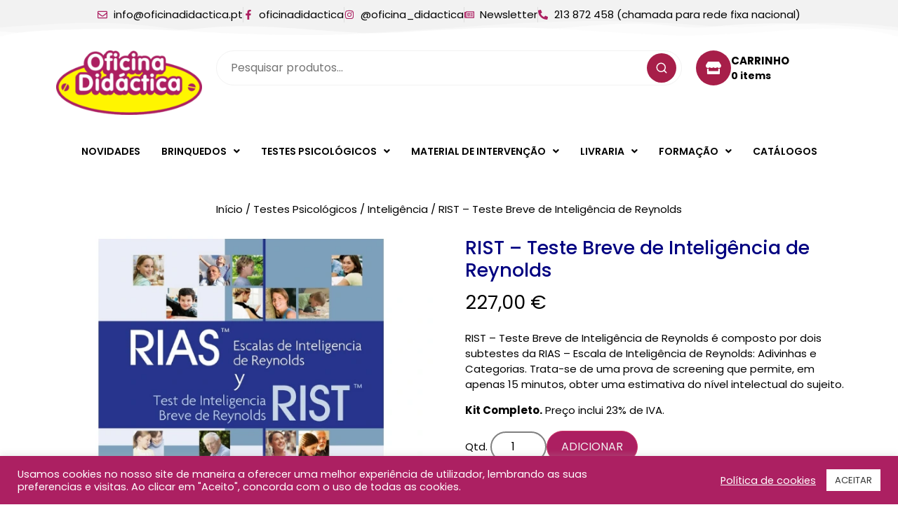

--- FILE ---
content_type: text/html; charset=UTF-8
request_url: https://oficinadidactica.pt/produto/rist-teste-breve-de-inteligencia-de-reynolds/
body_size: 32804
content:
<!DOCTYPE html>
<html lang="pt-PT">
<head>
	<meta charset="UTF-8" />
	<meta name="viewport" content="width=device-width, initial-scale=1" />
	<link rel="profile" href="http://gmpg.org/xfn/11" />
	<link rel="pingback" href="https://oficinadidactica.pt/xmlrpc.php" />
	<meta name='robots' content='index, follow, max-image-preview:large, max-snippet:-1, max-video-preview:-1' />

	<!-- This site is optimized with the Yoast SEO plugin v26.7 - https://yoast.com/wordpress/plugins/seo/ -->
	<title>RIST - Teste Breve de Inteligência de Reynolds - Oficina Didáctica</title>
	<meta name="description" content="RIST - Teste Breve de Inteligência de Reynolds é composto por dois subtestes da RIAS – Escala de Inteligência de Reynolds: Adivinhas e Categorias. Trata-se de uma prova de screening que permite, em apenas 15 minutos, obter uma estimativa do nível intelectual do sujeito." />
	<link rel="canonical" href="https://oficinadidactica.pt/produto/rist-teste-breve-de-inteligencia-de-reynolds/" />
	<meta property="og:locale" content="pt_PT" />
	<meta property="og:type" content="article" />
	<meta property="og:title" content="RIST - Teste Breve de Inteligência de Reynolds - Oficina Didáctica" />
	<meta property="og:description" content="RIST - Teste Breve de Inteligência de Reynolds é composto por dois subtestes da RIAS – Escala de Inteligência de Reynolds: Adivinhas e Categorias. Trata-se de uma prova de screening que permite, em apenas 15 minutos, obter uma estimativa do nível intelectual do sujeito." />
	<meta property="og:url" content="https://oficinadidactica.pt/produto/rist-teste-breve-de-inteligencia-de-reynolds/" />
	<meta property="og:site_name" content="Oficina Didáctica" />
	<meta property="article:modified_time" content="2025-07-31T10:13:24+00:00" />
	<meta property="og:image" content="https://oficinadidactica.pt/wp-content/uploads/2022/05/RIAS-–-Escala-de-Inteligencia-de-Reynolds.webp" />
	<meta property="og:image:width" content="600" />
	<meta property="og:image:height" content="600" />
	<meta property="og:image:type" content="image/webp" />
	<meta name="twitter:card" content="summary_large_image" />
	<meta name="twitter:label1" content="Tempo estimado de leitura" />
	<meta name="twitter:data1" content="1 minuto" />
	<script type="application/ld+json" class="yoast-schema-graph">{"@context":"https://schema.org","@graph":[{"@type":"WebPage","@id":"https://oficinadidactica.pt/produto/rist-teste-breve-de-inteligencia-de-reynolds/","url":"https://oficinadidactica.pt/produto/rist-teste-breve-de-inteligencia-de-reynolds/","name":"RIST - Teste Breve de Inteligência de Reynolds - Oficina Didáctica","isPartOf":{"@id":"https://oficinadidactica.pt/#website"},"primaryImageOfPage":{"@id":"https://oficinadidactica.pt/produto/rist-teste-breve-de-inteligencia-de-reynolds/#primaryimage"},"image":{"@id":"https://oficinadidactica.pt/produto/rist-teste-breve-de-inteligencia-de-reynolds/#primaryimage"},"thumbnailUrl":"https://oficinadidactica.pt/wp-content/uploads/2022/05/RIAS-–-Escala-de-Inteligencia-de-Reynolds.webp","datePublished":"2022-05-03T17:53:51+00:00","dateModified":"2025-07-31T10:13:24+00:00","description":"RIST - Teste Breve de Inteligência de Reynolds é composto por dois subtestes da RIAS – Escala de Inteligência de Reynolds: Adivinhas e Categorias. Trata-se de uma prova de screening que permite, em apenas 15 minutos, obter uma estimativa do nível intelectual do sujeito.","breadcrumb":{"@id":"https://oficinadidactica.pt/produto/rist-teste-breve-de-inteligencia-de-reynolds/#breadcrumb"},"inLanguage":"pt-PT","potentialAction":[{"@type":"ReadAction","target":["https://oficinadidactica.pt/produto/rist-teste-breve-de-inteligencia-de-reynolds/"]}]},{"@type":"ImageObject","inLanguage":"pt-PT","@id":"https://oficinadidactica.pt/produto/rist-teste-breve-de-inteligencia-de-reynolds/#primaryimage","url":"https://oficinadidactica.pt/wp-content/uploads/2022/05/RIAS-–-Escala-de-Inteligencia-de-Reynolds.webp","contentUrl":"https://oficinadidactica.pt/wp-content/uploads/2022/05/RIAS-–-Escala-de-Inteligencia-de-Reynolds.webp","width":600,"height":600,"caption":"RIAS – Escala de Inteligência de Reynolds"},{"@type":"BreadcrumbList","@id":"https://oficinadidactica.pt/produto/rist-teste-breve-de-inteligencia-de-reynolds/#breadcrumb","itemListElement":[{"@type":"ListItem","position":1,"name":"Home","item":"https://oficinadidactica.pt/"},{"@type":"ListItem","position":2,"name":"Loja","item":"https://oficinadidactica.pt/loja/"},{"@type":"ListItem","position":3,"name":"RIST &#8211; Teste Breve de Inteligência de Reynolds"}]},{"@type":"WebSite","@id":"https://oficinadidactica.pt/#website","url":"https://oficinadidactica.pt/","name":"Oficina Didáctica","description":"Para as Crianças, o Melhor do Mundo! ","potentialAction":[{"@type":"SearchAction","target":{"@type":"EntryPoint","urlTemplate":"https://oficinadidactica.pt/?s={search_term_string}"},"query-input":{"@type":"PropertyValueSpecification","valueRequired":true,"valueName":"search_term_string"}}],"inLanguage":"pt-PT"}]}</script>
	<!-- / Yoast SEO plugin. -->


<link rel='dns-prefetch' href='//code.jquery.com' />
<link rel='dns-prefetch' href='//hcaptcha.com' />
<link rel="alternate" type="application/rss+xml" title="Oficina Didáctica &raquo; Feed" href="https://oficinadidactica.pt/feed/" />
<link rel="alternate" type="application/rss+xml" title="Oficina Didáctica &raquo; Feed de comentários" href="https://oficinadidactica.pt/comments/feed/" />
<link rel="alternate" title="oEmbed (JSON)" type="application/json+oembed" href="https://oficinadidactica.pt/wp-json/oembed/1.0/embed?url=https%3A%2F%2Foficinadidactica.pt%2Fproduto%2Frist-teste-breve-de-inteligencia-de-reynolds%2F" />
<link rel="alternate" title="oEmbed (XML)" type="text/xml+oembed" href="https://oficinadidactica.pt/wp-json/oembed/1.0/embed?url=https%3A%2F%2Foficinadidactica.pt%2Fproduto%2Frist-teste-breve-de-inteligencia-de-reynolds%2F&#038;format=xml" />
<style id='wp-img-auto-sizes-contain-inline-css'>
img:is([sizes=auto i],[sizes^="auto," i]){contain-intrinsic-size:3000px 1500px}
/*# sourceURL=wp-img-auto-sizes-contain-inline-css */
</style>
<link rel='stylesheet' id='hfe-widgets-style-css' href='https://oficinadidactica.pt/wp-content/plugins/header-footer-elementor/inc/widgets-css/frontend.css?ver=2.5.2' media='all' />
<style id='wp-emoji-styles-inline-css'>

	img.wp-smiley, img.emoji {
		display: inline !important;
		border: none !important;
		box-shadow: none !important;
		height: 1em !important;
		width: 1em !important;
		margin: 0 0.07em !important;
		vertical-align: -0.1em !important;
		background: none !important;
		padding: 0 !important;
	}
/*# sourceURL=wp-emoji-styles-inline-css */
</style>
<style id='global-styles-inline-css'>
:root{--wp--preset--aspect-ratio--square: 1;--wp--preset--aspect-ratio--4-3: 4/3;--wp--preset--aspect-ratio--3-4: 3/4;--wp--preset--aspect-ratio--3-2: 3/2;--wp--preset--aspect-ratio--2-3: 2/3;--wp--preset--aspect-ratio--16-9: 16/9;--wp--preset--aspect-ratio--9-16: 9/16;--wp--preset--color--black: #000000;--wp--preset--color--cyan-bluish-gray: #abb8c3;--wp--preset--color--white: #ffffff;--wp--preset--color--pale-pink: #f78da7;--wp--preset--color--vivid-red: #cf2e2e;--wp--preset--color--luminous-vivid-orange: #ff6900;--wp--preset--color--luminous-vivid-amber: #fcb900;--wp--preset--color--light-green-cyan: #7bdcb5;--wp--preset--color--vivid-green-cyan: #00d084;--wp--preset--color--pale-cyan-blue: #8ed1fc;--wp--preset--color--vivid-cyan-blue: #0693e3;--wp--preset--color--vivid-purple: #9b51e0;--wp--preset--gradient--vivid-cyan-blue-to-vivid-purple: linear-gradient(135deg,rgb(6,147,227) 0%,rgb(155,81,224) 100%);--wp--preset--gradient--light-green-cyan-to-vivid-green-cyan: linear-gradient(135deg,rgb(122,220,180) 0%,rgb(0,208,130) 100%);--wp--preset--gradient--luminous-vivid-amber-to-luminous-vivid-orange: linear-gradient(135deg,rgb(252,185,0) 0%,rgb(255,105,0) 100%);--wp--preset--gradient--luminous-vivid-orange-to-vivid-red: linear-gradient(135deg,rgb(255,105,0) 0%,rgb(207,46,46) 100%);--wp--preset--gradient--very-light-gray-to-cyan-bluish-gray: linear-gradient(135deg,rgb(238,238,238) 0%,rgb(169,184,195) 100%);--wp--preset--gradient--cool-to-warm-spectrum: linear-gradient(135deg,rgb(74,234,220) 0%,rgb(151,120,209) 20%,rgb(207,42,186) 40%,rgb(238,44,130) 60%,rgb(251,105,98) 80%,rgb(254,248,76) 100%);--wp--preset--gradient--blush-light-purple: linear-gradient(135deg,rgb(255,206,236) 0%,rgb(152,150,240) 100%);--wp--preset--gradient--blush-bordeaux: linear-gradient(135deg,rgb(254,205,165) 0%,rgb(254,45,45) 50%,rgb(107,0,62) 100%);--wp--preset--gradient--luminous-dusk: linear-gradient(135deg,rgb(255,203,112) 0%,rgb(199,81,192) 50%,rgb(65,88,208) 100%);--wp--preset--gradient--pale-ocean: linear-gradient(135deg,rgb(255,245,203) 0%,rgb(182,227,212) 50%,rgb(51,167,181) 100%);--wp--preset--gradient--electric-grass: linear-gradient(135deg,rgb(202,248,128) 0%,rgb(113,206,126) 100%);--wp--preset--gradient--midnight: linear-gradient(135deg,rgb(2,3,129) 0%,rgb(40,116,252) 100%);--wp--preset--font-size--small: 13px;--wp--preset--font-size--medium: 20px;--wp--preset--font-size--large: 36px;--wp--preset--font-size--x-large: 42px;--wp--preset--spacing--20: 0.44rem;--wp--preset--spacing--30: 0.67rem;--wp--preset--spacing--40: 1rem;--wp--preset--spacing--50: 1.5rem;--wp--preset--spacing--60: 2.25rem;--wp--preset--spacing--70: 3.38rem;--wp--preset--spacing--80: 5.06rem;--wp--preset--shadow--natural: 6px 6px 9px rgba(0, 0, 0, 0.2);--wp--preset--shadow--deep: 12px 12px 50px rgba(0, 0, 0, 0.4);--wp--preset--shadow--sharp: 6px 6px 0px rgba(0, 0, 0, 0.2);--wp--preset--shadow--outlined: 6px 6px 0px -3px rgb(255, 255, 255), 6px 6px rgb(0, 0, 0);--wp--preset--shadow--crisp: 6px 6px 0px rgb(0, 0, 0);}:root { --wp--style--global--content-size: 800px;--wp--style--global--wide-size: 1200px; }:where(body) { margin: 0; }.wp-site-blocks > .alignleft { float: left; margin-right: 2em; }.wp-site-blocks > .alignright { float: right; margin-left: 2em; }.wp-site-blocks > .aligncenter { justify-content: center; margin-left: auto; margin-right: auto; }:where(.wp-site-blocks) > * { margin-block-start: 24px; margin-block-end: 0; }:where(.wp-site-blocks) > :first-child { margin-block-start: 0; }:where(.wp-site-blocks) > :last-child { margin-block-end: 0; }:root { --wp--style--block-gap: 24px; }:root :where(.is-layout-flow) > :first-child{margin-block-start: 0;}:root :where(.is-layout-flow) > :last-child{margin-block-end: 0;}:root :where(.is-layout-flow) > *{margin-block-start: 24px;margin-block-end: 0;}:root :where(.is-layout-constrained) > :first-child{margin-block-start: 0;}:root :where(.is-layout-constrained) > :last-child{margin-block-end: 0;}:root :where(.is-layout-constrained) > *{margin-block-start: 24px;margin-block-end: 0;}:root :where(.is-layout-flex){gap: 24px;}:root :where(.is-layout-grid){gap: 24px;}.is-layout-flow > .alignleft{float: left;margin-inline-start: 0;margin-inline-end: 2em;}.is-layout-flow > .alignright{float: right;margin-inline-start: 2em;margin-inline-end: 0;}.is-layout-flow > .aligncenter{margin-left: auto !important;margin-right: auto !important;}.is-layout-constrained > .alignleft{float: left;margin-inline-start: 0;margin-inline-end: 2em;}.is-layout-constrained > .alignright{float: right;margin-inline-start: 2em;margin-inline-end: 0;}.is-layout-constrained > .aligncenter{margin-left: auto !important;margin-right: auto !important;}.is-layout-constrained > :where(:not(.alignleft):not(.alignright):not(.alignfull)){max-width: var(--wp--style--global--content-size);margin-left: auto !important;margin-right: auto !important;}.is-layout-constrained > .alignwide{max-width: var(--wp--style--global--wide-size);}body .is-layout-flex{display: flex;}.is-layout-flex{flex-wrap: wrap;align-items: center;}.is-layout-flex > :is(*, div){margin: 0;}body .is-layout-grid{display: grid;}.is-layout-grid > :is(*, div){margin: 0;}body{padding-top: 0px;padding-right: 0px;padding-bottom: 0px;padding-left: 0px;}a:where(:not(.wp-element-button)){text-decoration: underline;}:root :where(.wp-element-button, .wp-block-button__link){background-color: #32373c;border-width: 0;color: #fff;font-family: inherit;font-size: inherit;font-style: inherit;font-weight: inherit;letter-spacing: inherit;line-height: inherit;padding-top: calc(0.667em + 2px);padding-right: calc(1.333em + 2px);padding-bottom: calc(0.667em + 2px);padding-left: calc(1.333em + 2px);text-decoration: none;text-transform: inherit;}.has-black-color{color: var(--wp--preset--color--black) !important;}.has-cyan-bluish-gray-color{color: var(--wp--preset--color--cyan-bluish-gray) !important;}.has-white-color{color: var(--wp--preset--color--white) !important;}.has-pale-pink-color{color: var(--wp--preset--color--pale-pink) !important;}.has-vivid-red-color{color: var(--wp--preset--color--vivid-red) !important;}.has-luminous-vivid-orange-color{color: var(--wp--preset--color--luminous-vivid-orange) !important;}.has-luminous-vivid-amber-color{color: var(--wp--preset--color--luminous-vivid-amber) !important;}.has-light-green-cyan-color{color: var(--wp--preset--color--light-green-cyan) !important;}.has-vivid-green-cyan-color{color: var(--wp--preset--color--vivid-green-cyan) !important;}.has-pale-cyan-blue-color{color: var(--wp--preset--color--pale-cyan-blue) !important;}.has-vivid-cyan-blue-color{color: var(--wp--preset--color--vivid-cyan-blue) !important;}.has-vivid-purple-color{color: var(--wp--preset--color--vivid-purple) !important;}.has-black-background-color{background-color: var(--wp--preset--color--black) !important;}.has-cyan-bluish-gray-background-color{background-color: var(--wp--preset--color--cyan-bluish-gray) !important;}.has-white-background-color{background-color: var(--wp--preset--color--white) !important;}.has-pale-pink-background-color{background-color: var(--wp--preset--color--pale-pink) !important;}.has-vivid-red-background-color{background-color: var(--wp--preset--color--vivid-red) !important;}.has-luminous-vivid-orange-background-color{background-color: var(--wp--preset--color--luminous-vivid-orange) !important;}.has-luminous-vivid-amber-background-color{background-color: var(--wp--preset--color--luminous-vivid-amber) !important;}.has-light-green-cyan-background-color{background-color: var(--wp--preset--color--light-green-cyan) !important;}.has-vivid-green-cyan-background-color{background-color: var(--wp--preset--color--vivid-green-cyan) !important;}.has-pale-cyan-blue-background-color{background-color: var(--wp--preset--color--pale-cyan-blue) !important;}.has-vivid-cyan-blue-background-color{background-color: var(--wp--preset--color--vivid-cyan-blue) !important;}.has-vivid-purple-background-color{background-color: var(--wp--preset--color--vivid-purple) !important;}.has-black-border-color{border-color: var(--wp--preset--color--black) !important;}.has-cyan-bluish-gray-border-color{border-color: var(--wp--preset--color--cyan-bluish-gray) !important;}.has-white-border-color{border-color: var(--wp--preset--color--white) !important;}.has-pale-pink-border-color{border-color: var(--wp--preset--color--pale-pink) !important;}.has-vivid-red-border-color{border-color: var(--wp--preset--color--vivid-red) !important;}.has-luminous-vivid-orange-border-color{border-color: var(--wp--preset--color--luminous-vivid-orange) !important;}.has-luminous-vivid-amber-border-color{border-color: var(--wp--preset--color--luminous-vivid-amber) !important;}.has-light-green-cyan-border-color{border-color: var(--wp--preset--color--light-green-cyan) !important;}.has-vivid-green-cyan-border-color{border-color: var(--wp--preset--color--vivid-green-cyan) !important;}.has-pale-cyan-blue-border-color{border-color: var(--wp--preset--color--pale-cyan-blue) !important;}.has-vivid-cyan-blue-border-color{border-color: var(--wp--preset--color--vivid-cyan-blue) !important;}.has-vivid-purple-border-color{border-color: var(--wp--preset--color--vivid-purple) !important;}.has-vivid-cyan-blue-to-vivid-purple-gradient-background{background: var(--wp--preset--gradient--vivid-cyan-blue-to-vivid-purple) !important;}.has-light-green-cyan-to-vivid-green-cyan-gradient-background{background: var(--wp--preset--gradient--light-green-cyan-to-vivid-green-cyan) !important;}.has-luminous-vivid-amber-to-luminous-vivid-orange-gradient-background{background: var(--wp--preset--gradient--luminous-vivid-amber-to-luminous-vivid-orange) !important;}.has-luminous-vivid-orange-to-vivid-red-gradient-background{background: var(--wp--preset--gradient--luminous-vivid-orange-to-vivid-red) !important;}.has-very-light-gray-to-cyan-bluish-gray-gradient-background{background: var(--wp--preset--gradient--very-light-gray-to-cyan-bluish-gray) !important;}.has-cool-to-warm-spectrum-gradient-background{background: var(--wp--preset--gradient--cool-to-warm-spectrum) !important;}.has-blush-light-purple-gradient-background{background: var(--wp--preset--gradient--blush-light-purple) !important;}.has-blush-bordeaux-gradient-background{background: var(--wp--preset--gradient--blush-bordeaux) !important;}.has-luminous-dusk-gradient-background{background: var(--wp--preset--gradient--luminous-dusk) !important;}.has-pale-ocean-gradient-background{background: var(--wp--preset--gradient--pale-ocean) !important;}.has-electric-grass-gradient-background{background: var(--wp--preset--gradient--electric-grass) !important;}.has-midnight-gradient-background{background: var(--wp--preset--gradient--midnight) !important;}.has-small-font-size{font-size: var(--wp--preset--font-size--small) !important;}.has-medium-font-size{font-size: var(--wp--preset--font-size--medium) !important;}.has-large-font-size{font-size: var(--wp--preset--font-size--large) !important;}.has-x-large-font-size{font-size: var(--wp--preset--font-size--x-large) !important;}
:root :where(.wp-block-pullquote){font-size: 1.5em;line-height: 1.6;}
/*# sourceURL=global-styles-inline-css */
</style>
<link rel='stylesheet' id='contact-form-7-css' href='https://oficinadidactica.pt/wp-content/plugins/contact-form-7/includes/css/styles.css?ver=6.1.4' media='all' />
<link rel='stylesheet' id='cookie-law-info-css' href='https://oficinadidactica.pt/wp-content/plugins/cookie-law-info/legacy/public/css/cookie-law-info-public.css?ver=3.3.9.1' media='all' />
<link rel='stylesheet' id='cookie-law-info-gdpr-css' href='https://oficinadidactica.pt/wp-content/plugins/cookie-law-info/legacy/public/css/cookie-law-info-gdpr.css?ver=3.3.9.1' media='all' />
<link rel='stylesheet' id='jquery-ui-css' href='https://code.jquery.com/ui/1.12.1/themes/base/jquery-ui.css' media='all' />
<link rel='stylesheet' id='photoswipe-css' href='https://oficinadidactica.pt/wp-content/plugins/woocommerce/assets/css/photoswipe/photoswipe.min.css?ver=10.4.3' media='all' />
<link rel='stylesheet' id='photoswipe-default-skin-css' href='https://oficinadidactica.pt/wp-content/plugins/woocommerce/assets/css/photoswipe/default-skin/default-skin.min.css?ver=10.4.3' media='all' />
<link rel='stylesheet' id='woocommerce-layout-css' href='https://oficinadidactica.pt/wp-content/plugins/woocommerce/assets/css/woocommerce-layout.css?ver=10.4.3' media='all' />
<link rel='stylesheet' id='woocommerce-smallscreen-css' href='https://oficinadidactica.pt/wp-content/plugins/woocommerce/assets/css/woocommerce-smallscreen.css?ver=10.4.3' media='only screen and (max-width: 768px)' />
<style id='woocommerce-inline-inline-css'>
.woocommerce form .form-row .required { visibility: visible; }
/*# sourceURL=woocommerce-inline-inline-css */
</style>
<link rel='stylesheet' id='hfe-style-css' href='https://oficinadidactica.pt/wp-content/plugins/header-footer-elementor/assets/css/header-footer-elementor.css?ver=2.5.2' media='all' />
<link rel='stylesheet' id='elementor-frontend-css' href='https://oficinadidactica.pt/wp-content/plugins/elementor/assets/css/frontend.min.css?ver=3.34.1' media='all' />
<link rel='stylesheet' id='elementor-post-30346-css' href='https://oficinadidactica.pt/wp-content/uploads/elementor/css/post-30346.css?ver=1767925273' media='all' />
<link rel='stylesheet' id='elementor-post-31555-css' href='https://oficinadidactica.pt/wp-content/uploads/elementor/css/post-31555.css?ver=1767925273' media='all' />
<link rel='stylesheet' id='elementor-post-31535-css' href='https://oficinadidactica.pt/wp-content/uploads/elementor/css/post-31535.css?ver=1767925273' media='all' />
<link rel='stylesheet' id='hello-elementor-css' href='https://oficinadidactica.pt/wp-content/themes/hello-elementor/assets/css/reset.css?ver=3.4.4' media='all' />
<link rel='stylesheet' id='hello-elementor-theme-style-css' href='https://oficinadidactica.pt/wp-content/themes/hello-elementor/assets/css/theme.css?ver=3.4.4' media='all' />
<link rel='stylesheet' id='hello-elementor-header-footer-css' href='https://oficinadidactica.pt/wp-content/themes/hello-elementor/assets/css/header-footer.css?ver=3.4.4' media='all' />
<link rel='stylesheet' id='hfe-elementor-icons-css' href='https://oficinadidactica.pt/wp-content/plugins/elementor/assets/lib/eicons/css/elementor-icons.min.css?ver=5.34.0' media='all' />
<link rel='stylesheet' id='hfe-icons-list-css' href='https://oficinadidactica.pt/wp-content/plugins/elementor/assets/css/widget-icon-list.min.css?ver=3.24.3' media='all' />
<link rel='stylesheet' id='hfe-social-icons-css' href='https://oficinadidactica.pt/wp-content/plugins/elementor/assets/css/widget-social-icons.min.css?ver=3.24.0' media='all' />
<link rel='stylesheet' id='hfe-social-share-icons-brands-css' href='https://oficinadidactica.pt/wp-content/plugins/elementor/assets/lib/font-awesome/css/brands.css?ver=5.15.3' media='all' />
<link rel='stylesheet' id='hfe-social-share-icons-fontawesome-css' href='https://oficinadidactica.pt/wp-content/plugins/elementor/assets/lib/font-awesome/css/fontawesome.css?ver=5.15.3' media='all' />
<link rel='stylesheet' id='hfe-nav-menu-icons-css' href='https://oficinadidactica.pt/wp-content/plugins/elementor/assets/lib/font-awesome/css/solid.css?ver=5.15.3' media='all' />
<link rel='stylesheet' id='hello-elementor-child-style-css' href='https://oficinadidactica.pt/wp-content/themes/hello-elementor-child/style.css?ver=1768720342' media='all' />
<link rel='stylesheet' id='hello-elementor-child-woocommerce-css' href='https://oficinadidactica.pt/wp-content/themes/hello-elementor-child/woocommerce.css?ver=1768720342' media='all' />
<link rel='stylesheet' id='elementor-gf-poppins-css' href='https://fonts.googleapis.com/css?family=Poppins:100,100italic,200,200italic,300,300italic,400,400italic,500,500italic,600,600italic,700,700italic,800,800italic,900,900italic&#038;display=swap' media='all' />
<script src="https://oficinadidactica.pt/wp-includes/js/jquery/jquery.min.js?ver=3.7.1" id="jquery-core-js"></script>
<script src="https://oficinadidactica.pt/wp-includes/js/jquery/jquery-migrate.min.js?ver=3.4.1" id="jquery-migrate-js"></script>
<script id="jquery-js-after">
!function($){"use strict";$(document).ready(function(){$(this).scrollTop()>100&&$(".hfe-scroll-to-top-wrap").removeClass("hfe-scroll-to-top-hide"),$(window).scroll(function(){$(this).scrollTop()<100?$(".hfe-scroll-to-top-wrap").fadeOut(300):$(".hfe-scroll-to-top-wrap").fadeIn(300)}),$(".hfe-scroll-to-top-wrap").on("click",function(){$("html, body").animate({scrollTop:0},300);return!1})})}(jQuery);
!function($){'use strict';$(document).ready(function(){var bar=$('.hfe-reading-progress-bar');if(!bar.length)return;$(window).on('scroll',function(){var s=$(window).scrollTop(),d=$(document).height()-$(window).height(),p=d? s/d*100:0;bar.css('width',p+'%')});});}(jQuery);
//# sourceURL=jquery-js-after
</script>
<script src="https://oficinadidactica.pt/wp-content/plugins/absites/view/frontend/assets/parallax.js" id="sistema-js"></script>
<script id="cookie-law-info-js-extra">
var Cli_Data = {"nn_cookie_ids":[],"cookielist":[],"non_necessary_cookies":[],"ccpaEnabled":"","ccpaRegionBased":"","ccpaBarEnabled":"","strictlyEnabled":["necessary","obligatoire"],"ccpaType":"gdpr","js_blocking":"1","custom_integration":"","triggerDomRefresh":"","secure_cookies":""};
var cli_cookiebar_settings = {"animate_speed_hide":"500","animate_speed_show":"500","background":"#ac2062","border":"#b1a6a6c2","border_on":"","button_1_button_colour":"#ffffff","button_1_button_hover":"#cccccc","button_1_link_colour":"#353535","button_1_as_button":"1","button_1_new_win":"","button_2_button_colour":"#333","button_2_button_hover":"#292929","button_2_link_colour":"#ffffff","button_2_as_button":"","button_2_hidebar":"","button_3_button_colour":"#191919","button_3_button_hover":"#141414","button_3_link_colour":"#ffffff","button_3_as_button":"1","button_3_new_win":"","button_4_button_colour":"#000","button_4_button_hover":"#000000","button_4_link_colour":"#333333","button_4_as_button":"","button_7_button_colour":"#ffffff","button_7_button_hover":"#cccccc","button_7_link_colour":"#191919","button_7_as_button":"1","button_7_new_win":"","font_family":"inherit","header_fix":"","notify_animate_hide":"1","notify_animate_show":"","notify_div_id":"#cookie-law-info-bar","notify_position_horizontal":"right","notify_position_vertical":"bottom","scroll_close":"","scroll_close_reload":"","accept_close_reload":"","reject_close_reload":"","showagain_tab":"","showagain_background":"#fff","showagain_border":"#000","showagain_div_id":"#cookie-law-info-again","showagain_x_position":"100px","text":"#ffffff","show_once_yn":"","show_once":"10000","logging_on":"","as_popup":"","popup_overlay":"1","bar_heading_text":"","cookie_bar_as":"banner","popup_showagain_position":"bottom-right","widget_position":"left"};
var log_object = {"ajax_url":"https://oficinadidactica.pt/wp-admin/admin-ajax.php"};
//# sourceURL=cookie-law-info-js-extra
</script>
<script src="https://oficinadidactica.pt/wp-content/plugins/cookie-law-info/legacy/public/js/cookie-law-info-public.js?ver=3.3.9.1" id="cookie-law-info-js"></script>
<script src="https://code.jquery.com/ui/1.12.1/jquery-ui.js" id="jquery-ui-js"></script>
<script id="update-cart-free-shipping-js-extra">
var update_cart_free_shippinge_params = {"ajaxurl":"https://oficinadidactica.pt/wp-admin/admin-ajax.php"};
//# sourceURL=update-cart-free-shipping-js-extra
</script>
<script src="https://oficinadidactica.pt/wp-content/plugins/oficina-didactica/assets/js/update-cart-free-shipping.js?ver=6.9" id="update-cart-free-shipping-js"></script>
<script src="https://oficinadidactica.pt/wp-content/plugins/woocommerce/assets/js/jquery-blockui/jquery.blockUI.min.js?ver=2.7.0-wc.10.4.3" id="wc-jquery-blockui-js" defer data-wp-strategy="defer"></script>
<script id="wc-add-to-cart-js-extra">
var wc_add_to_cart_params = {"ajax_url":"/wp-admin/admin-ajax.php","wc_ajax_url":"/?wc-ajax=%%endpoint%%","i18n_view_cart":"Ver carrinho","cart_url":"https://oficinadidactica.pt/cart/","is_cart":"","cart_redirect_after_add":"no"};
//# sourceURL=wc-add-to-cart-js-extra
</script>
<script src="https://oficinadidactica.pt/wp-content/plugins/woocommerce/assets/js/frontend/add-to-cart.min.js?ver=10.4.3" id="wc-add-to-cart-js" defer data-wp-strategy="defer"></script>
<script src="https://oficinadidactica.pt/wp-content/plugins/woocommerce/assets/js/flexslider/jquery.flexslider.min.js?ver=2.7.2-wc.10.4.3" id="wc-flexslider-js" defer data-wp-strategy="defer"></script>
<script src="https://oficinadidactica.pt/wp-content/plugins/woocommerce/assets/js/photoswipe/photoswipe.min.js?ver=4.1.1-wc.10.4.3" id="wc-photoswipe-js" defer data-wp-strategy="defer"></script>
<script src="https://oficinadidactica.pt/wp-content/plugins/woocommerce/assets/js/photoswipe/photoswipe-ui-default.min.js?ver=4.1.1-wc.10.4.3" id="wc-photoswipe-ui-default-js" defer data-wp-strategy="defer"></script>
<script id="wc-single-product-js-extra">
var wc_single_product_params = {"i18n_required_rating_text":"Seleccione uma classifica\u00e7\u00e3o","i18n_rating_options":["1 of 5 stars","2 of 5 stars","3 of 5 stars","4 of 5 stars","5 of 5 stars"],"i18n_product_gallery_trigger_text":"View full-screen image gallery","review_rating_required":"yes","flexslider":{"rtl":false,"animation":"slide","smoothHeight":true,"directionNav":false,"controlNav":"thumbnails","slideshow":false,"animationSpeed":500,"animationLoop":false,"allowOneSlide":false},"zoom_enabled":"","zoom_options":[],"photoswipe_enabled":"1","photoswipe_options":{"shareEl":false,"closeOnScroll":false,"history":false,"hideAnimationDuration":0,"showAnimationDuration":0},"flexslider_enabled":"1"};
//# sourceURL=wc-single-product-js-extra
</script>
<script src="https://oficinadidactica.pt/wp-content/plugins/woocommerce/assets/js/frontend/single-product.min.js?ver=10.4.3" id="wc-single-product-js" defer data-wp-strategy="defer"></script>
<script src="https://oficinadidactica.pt/wp-content/plugins/woocommerce/assets/js/js-cookie/js.cookie.min.js?ver=2.1.4-wc.10.4.3" id="wc-js-cookie-js" defer data-wp-strategy="defer"></script>
<script id="woocommerce-js-extra">
var woocommerce_params = {"ajax_url":"/wp-admin/admin-ajax.php","wc_ajax_url":"/?wc-ajax=%%endpoint%%","i18n_password_show":"Show password","i18n_password_hide":"Hide password"};
//# sourceURL=woocommerce-js-extra
</script>
<script src="https://oficinadidactica.pt/wp-content/plugins/woocommerce/assets/js/frontend/woocommerce.min.js?ver=10.4.3" id="woocommerce-js" defer data-wp-strategy="defer"></script>
<link rel="https://api.w.org/" href="https://oficinadidactica.pt/wp-json/" /><link rel="alternate" title="JSON" type="application/json" href="https://oficinadidactica.pt/wp-json/wp/v2/product/15844" /><link rel="EditURI" type="application/rsd+xml" title="RSD" href="https://oficinadidactica.pt/xmlrpc.php?rsd" />
<meta name="generator" content="WordPress 6.9" />
<meta name="generator" content="WooCommerce 10.4.3" />
<link rel='shortlink' href='https://oficinadidactica.pt/?p=15844' />
<style>
.h-captcha{position:relative;display:block;margin-bottom:2rem;padding:0;clear:both}.h-captcha[data-size="normal"]{width:302px;height:76px}.h-captcha[data-size="compact"]{width:158px;height:138px}.h-captcha[data-size="invisible"]{display:none}.h-captcha iframe{z-index:1}.h-captcha::before{content:"";display:block;position:absolute;top:0;left:0;background:url(https://oficinadidactica.pt/wp-content/plugins/hcaptcha-for-forms-and-more/assets/images/hcaptcha-div-logo.svg) no-repeat;border:1px solid #fff0;border-radius:4px;box-sizing:border-box}.h-captcha::after{content:"The hCaptcha loading is delayed until user interaction.";font-family:-apple-system,system-ui,BlinkMacSystemFont,"Segoe UI",Roboto,Oxygen,Ubuntu,"Helvetica Neue",Arial,sans-serif;font-size:10px;font-weight:500;position:absolute;top:0;bottom:0;left:0;right:0;box-sizing:border-box;color:#bf1722;opacity:0}.h-captcha:not(:has(iframe))::after{animation:hcap-msg-fade-in .3s ease forwards;animation-delay:2s}.h-captcha:has(iframe)::after{animation:none;opacity:0}@keyframes hcap-msg-fade-in{to{opacity:1}}.h-captcha[data-size="normal"]::before{width:302px;height:76px;background-position:93.8% 28%}.h-captcha[data-size="normal"]::after{width:302px;height:76px;display:flex;flex-wrap:wrap;align-content:center;line-height:normal;padding:0 75px 0 10px}.h-captcha[data-size="compact"]::before{width:158px;height:138px;background-position:49.9% 78.8%}.h-captcha[data-size="compact"]::after{width:158px;height:138px;text-align:center;line-height:normal;padding:24px 10px 10px 10px}.h-captcha[data-theme="light"]::before,body.is-light-theme .h-captcha[data-theme="auto"]::before,.h-captcha[data-theme="auto"]::before{background-color:#fafafa;border:1px solid #e0e0e0}.h-captcha[data-theme="dark"]::before,body.is-dark-theme .h-captcha[data-theme="auto"]::before,html.wp-dark-mode-active .h-captcha[data-theme="auto"]::before,html.drdt-dark-mode .h-captcha[data-theme="auto"]::before{background-image:url(https://oficinadidactica.pt/wp-content/plugins/hcaptcha-for-forms-and-more/assets/images/hcaptcha-div-logo-white.svg);background-repeat:no-repeat;background-color:#333;border:1px solid #f5f5f5}@media (prefers-color-scheme:dark){.h-captcha[data-theme="auto"]::before{background-image:url(https://oficinadidactica.pt/wp-content/plugins/hcaptcha-for-forms-and-more/assets/images/hcaptcha-div-logo-white.svg);background-repeat:no-repeat;background-color:#333;border:1px solid #f5f5f5}}.h-captcha[data-theme="custom"]::before{background-color:initial}.h-captcha[data-size="invisible"]::before,.h-captcha[data-size="invisible"]::after{display:none}.h-captcha iframe{position:relative}div[style*="z-index: 2147483647"] div[style*="border-width: 11px"][style*="position: absolute"][style*="pointer-events: none"]{border-style:none}
</style>
<!-- Analytics by WP Statistics - https://wp-statistics.com -->
<meta name="description" content="RIST - Teste Breve de Inteligência de Reynolds é composto por dois subtestes da RIAS – Escala de Inteligência de Reynolds: Adivinhas e Categorias. Trata-se de uma prova de screening que permite, em apenas 15 minutos, obter uma estimativa do nível intelectual do sujeito.

Kit Completo. Preço inclui 23% de IVA.">
	<noscript><style>.woocommerce-product-gallery{ opacity: 1 !important; }</style></noscript>
	<meta name="generator" content="Elementor 3.34.1; features: e_font_icon_svg, additional_custom_breakpoints; settings: css_print_method-external, google_font-enabled, font_display-swap">
			<style>
				.e-con.e-parent:nth-of-type(n+4):not(.e-lazyloaded):not(.e-no-lazyload),
				.e-con.e-parent:nth-of-type(n+4):not(.e-lazyloaded):not(.e-no-lazyload) * {
					background-image: none !important;
				}
				@media screen and (max-height: 1024px) {
					.e-con.e-parent:nth-of-type(n+3):not(.e-lazyloaded):not(.e-no-lazyload),
					.e-con.e-parent:nth-of-type(n+3):not(.e-lazyloaded):not(.e-no-lazyload) * {
						background-image: none !important;
					}
				}
				@media screen and (max-height: 640px) {
					.e-con.e-parent:nth-of-type(n+2):not(.e-lazyloaded):not(.e-no-lazyload),
					.e-con.e-parent:nth-of-type(n+2):not(.e-lazyloaded):not(.e-no-lazyload) * {
						background-image: none !important;
					}
				}
			</style>
			<style>
span[data-name="hcap-cf7"] .h-captcha{margin-bottom:0}span[data-name="hcap-cf7"]~input[type="submit"],span[data-name="hcap-cf7"]~button[type="submit"]{margin-top:2rem}
</style>
<style>
.woocommerce-form-register .h-captcha{margin-top:2rem}
</style>
<link rel="icon" href="https://oficinadidactica.pt/wp-content/uploads/2022/05/logo-oficina-50x50.png" sizes="32x32" />
<link rel="icon" href="https://oficinadidactica.pt/wp-content/uploads/2022/05/logo-oficina-300x300.png" sizes="192x192" />
<link rel="apple-touch-icon" href="https://oficinadidactica.pt/wp-content/uploads/2022/05/logo-oficina-300x300.png" />
<meta name="msapplication-TileImage" content="https://oficinadidactica.pt/wp-content/uploads/2022/05/logo-oficina-300x300.png" />
		<style id="wp-custom-css">
			.woocommerce-sidebar button, .woocommerce-sidebar input[type=submit]{
	margin-top: 10px;
	margin-bottom: 10px;
	padding: 5px 15px;
}
.woocommerce-sidebar .product_list_widget{
	list-style: none;
	padding-left: 0px;
}
.woocommerce-sidebar h3{
	margin-top: 60px;
	font-size: 18px
}
.shippingRemaining{
	text-align: center;
	padding: 50px 0px;
}
.shippingRemaining .remainingPrice{
	font-size: 30px
}
.shippingRemaining h2{
	font-size: 20px;
}
.shop_table td, .shop_table th{
	border: 1px solid rgb(220,220,220);
}
.searchbarmobile{
	background-color: white !important;
	border-radius: 100px;
	margin: auto;
	max-width: 300px !important;
	
}
		</style>
		</head>

<body class="wp-singular product-template-default single single-product postid-15844 wp-embed-responsive wp-theme-hello-elementor wp-child-theme-hello-elementor-child theme-hello-elementor woocommerce woocommerce-page woocommerce-no-js ehf-header ehf-footer ehf-template-hello-elementor ehf-stylesheet-hello-elementor-child hello-elementor-default elementor-default elementor-kit-30346">
<div id="page" class="hfeed site">

		<header id="masthead" itemscope="itemscope" itemtype="https://schema.org/WPHeader">
			<p class="main-title bhf-hidden" itemprop="headline"><a href="https://oficinadidactica.pt" title="Oficina Didáctica" rel="home">Oficina Didáctica</a></p>
					<div data-elementor-type="wp-post" data-elementor-id="31555" class="elementor elementor-31555">
				<div class="elementor-element elementor-element-519f7c7 elementor-hidden-mobile e-flex e-con-boxed e-con e-parent" data-id="519f7c7" data-element_type="container" data-settings="{&quot;background_background&quot;:&quot;classic&quot;,&quot;shape_divider_bottom&quot;:&quot;mountains&quot;}">
					<div class="e-con-inner">
				<div class="elementor-shape elementor-shape-bottom" aria-hidden="true" data-negative="false">
			<svg xmlns="http://www.w3.org/2000/svg" viewBox="0 0 1000 100" preserveAspectRatio="none">
	<path class="elementor-shape-fill" opacity="0.33" d="M473,67.3c-203.9,88.3-263.1-34-320.3,0C66,119.1,0,59.7,0,59.7V0h1000v59.7 c0,0-62.1,26.1-94.9,29.3c-32.8,3.3-62.8-12.3-75.8-22.1C806,49.6,745.3,8.7,694.9,4.7S492.4,59,473,67.3z"/>
	<path class="elementor-shape-fill" opacity="0.66" d="M734,67.3c-45.5,0-77.2-23.2-129.1-39.1c-28.6-8.7-150.3-10.1-254,39.1 s-91.7-34.4-149.2,0C115.7,118.3,0,39.8,0,39.8V0h1000v36.5c0,0-28.2-18.5-92.1-18.5C810.2,18.1,775.7,67.3,734,67.3z"/>
	<path class="elementor-shape-fill" d="M766.1,28.9c-200-57.5-266,65.5-395.1,19.5C242,1.8,242,5.4,184.8,20.6C128,35.8,132.3,44.9,89.9,52.5C28.6,63.7,0,0,0,0 h1000c0,0-9.9,40.9-83.6,48.1S829.6,47,766.1,28.9z"/>
</svg>		</div>
				<div class="elementor-element elementor-element-4ecd956 elementor-icon-list--layout-inline elementor-align-center elementor-list-item-link-full_width elementor-widget elementor-widget-icon-list" data-id="4ecd956" data-element_type="widget" data-widget_type="icon-list.default">
							<ul class="elementor-icon-list-items elementor-inline-items">
							<li class="elementor-icon-list-item elementor-inline-item">
											<a href="mailto:info@oficinadidactica.pt">

												<span class="elementor-icon-list-icon">
							<svg aria-hidden="true" class="e-font-icon-svg e-far-envelope" viewBox="0 0 512 512" xmlns="http://www.w3.org/2000/svg"><path d="M464 64H48C21.49 64 0 85.49 0 112v288c0 26.51 21.49 48 48 48h416c26.51 0 48-21.49 48-48V112c0-26.51-21.49-48-48-48zm0 48v40.805c-22.422 18.259-58.168 46.651-134.587 106.49-16.841 13.247-50.201 45.072-73.413 44.701-23.208.375-56.579-31.459-73.413-44.701C106.18 199.465 70.425 171.067 48 152.805V112h416zM48 400V214.398c22.914 18.251 55.409 43.862 104.938 82.646 21.857 17.205 60.134 55.186 103.062 54.955 42.717.231 80.509-37.199 103.053-54.947 49.528-38.783 82.032-64.401 104.947-82.653V400H48z"></path></svg>						</span>
										<span class="elementor-icon-list-text">info@oficinadidactica.pt</span>
											</a>
									</li>
								<li class="elementor-icon-list-item elementor-inline-item">
											<a href="https://www.facebook.com/oficinadidactica">

												<span class="elementor-icon-list-icon">
							<svg aria-hidden="true" class="e-font-icon-svg e-fab-facebook-f" viewBox="0 0 320 512" xmlns="http://www.w3.org/2000/svg"><path d="M279.14 288l14.22-92.66h-88.91v-60.13c0-25.35 12.42-50.06 52.24-50.06h40.42V6.26S260.43 0 225.36 0c-73.22 0-121.08 44.38-121.08 124.72v70.62H22.89V288h81.39v224h100.17V288z"></path></svg>						</span>
										<span class="elementor-icon-list-text"> oficinadidactica</span>
											</a>
									</li>
								<li class="elementor-icon-list-item elementor-inline-item">
											<a href="https://www.instagram.com/oficina_didactica/">

												<span class="elementor-icon-list-icon">
							<svg aria-hidden="true" class="e-font-icon-svg e-fab-instagram" viewBox="0 0 448 512" xmlns="http://www.w3.org/2000/svg"><path d="M224.1 141c-63.6 0-114.9 51.3-114.9 114.9s51.3 114.9 114.9 114.9S339 319.5 339 255.9 287.7 141 224.1 141zm0 189.6c-41.1 0-74.7-33.5-74.7-74.7s33.5-74.7 74.7-74.7 74.7 33.5 74.7 74.7-33.6 74.7-74.7 74.7zm146.4-194.3c0 14.9-12 26.8-26.8 26.8-14.9 0-26.8-12-26.8-26.8s12-26.8 26.8-26.8 26.8 12 26.8 26.8zm76.1 27.2c-1.7-35.9-9.9-67.7-36.2-93.9-26.2-26.2-58-34.4-93.9-36.2-37-2.1-147.9-2.1-184.9 0-35.8 1.7-67.6 9.9-93.9 36.1s-34.4 58-36.2 93.9c-2.1 37-2.1 147.9 0 184.9 1.7 35.9 9.9 67.7 36.2 93.9s58 34.4 93.9 36.2c37 2.1 147.9 2.1 184.9 0 35.9-1.7 67.7-9.9 93.9-36.2 26.2-26.2 34.4-58 36.2-93.9 2.1-37 2.1-147.8 0-184.8zM398.8 388c-7.8 19.6-22.9 34.7-42.6 42.6-29.5 11.7-99.5 9-132.1 9s-102.7 2.6-132.1-9c-19.6-7.8-34.7-22.9-42.6-42.6-11.7-29.5-9-99.5-9-132.1s-2.6-102.7 9-132.1c7.8-19.6 22.9-34.7 42.6-42.6 29.5-11.7 99.5-9 132.1-9s102.7-2.6 132.1 9c19.6 7.8 34.7 22.9 42.6 42.6 11.7 29.5 9 99.5 9 132.1s2.7 102.7-9 132.1z"></path></svg>						</span>
										<span class="elementor-icon-list-text"> @oficina_didactica</span>
											</a>
									</li>
								<li class="elementor-icon-list-item elementor-inline-item">
											<a href="https://eepurl.com/hx-OhL">

												<span class="elementor-icon-list-icon">
							<svg aria-hidden="true" class="e-font-icon-svg e-far-newspaper" viewBox="0 0 576 512" xmlns="http://www.w3.org/2000/svg"><path d="M552 64H112c-20.858 0-38.643 13.377-45.248 32H24c-13.255 0-24 10.745-24 24v272c0 30.928 25.072 56 56 56h496c13.255 0 24-10.745 24-24V88c0-13.255-10.745-24-24-24zM48 392V144h16v248c0 4.411-3.589 8-8 8s-8-3.589-8-8zm480 8H111.422c.374-2.614.578-5.283.578-8V112h416v288zM172 280h136c6.627 0 12-5.373 12-12v-96c0-6.627-5.373-12-12-12H172c-6.627 0-12 5.373-12 12v96c0 6.627 5.373 12 12 12zm28-80h80v40h-80v-40zm-40 140v-24c0-6.627 5.373-12 12-12h136c6.627 0 12 5.373 12 12v24c0 6.627-5.373 12-12 12H172c-6.627 0-12-5.373-12-12zm192 0v-24c0-6.627 5.373-12 12-12h104c6.627 0 12 5.373 12 12v24c0 6.627-5.373 12-12 12H364c-6.627 0-12-5.373-12-12zm0-144v-24c0-6.627 5.373-12 12-12h104c6.627 0 12 5.373 12 12v24c0 6.627-5.373 12-12 12H364c-6.627 0-12-5.373-12-12zm0 72v-24c0-6.627 5.373-12 12-12h104c6.627 0 12 5.373 12 12v24c0 6.627-5.373 12-12 12H364c-6.627 0-12-5.373-12-12z"></path></svg>						</span>
										<span class="elementor-icon-list-text">Newsletter</span>
											</a>
									</li>
								<li class="elementor-icon-list-item elementor-inline-item">
											<a href="tel:213%20872%20458">

												<span class="elementor-icon-list-icon">
							<svg aria-hidden="true" class="e-font-icon-svg e-fas-phone-alt" viewBox="0 0 512 512" xmlns="http://www.w3.org/2000/svg"><path d="M497.39 361.8l-112-48a24 24 0 0 0-28 6.9l-49.6 60.6A370.66 370.66 0 0 1 130.6 204.11l60.6-49.6a23.94 23.94 0 0 0 6.9-28l-48-112A24.16 24.16 0 0 0 122.6.61l-104 24A24 24 0 0 0 0 48c0 256.5 207.9 464 464 464a24 24 0 0 0 23.4-18.6l24-104a24.29 24.29 0 0 0-14.01-27.6z"></path></svg>						</span>
										<span class="elementor-icon-list-text">213 872 458 (chamada para rede fixa nacional)</span>
											</a>
									</li>
						</ul>
						</div>
					</div>
				</div>
		<div class="elementor-element elementor-element-0001b95 e-flex e-con-boxed e-con e-parent" data-id="0001b95" data-element_type="container">
					<div class="e-con-inner">
		<div class="elementor-element elementor-element-eb76c6c e-con-full e-flex e-con e-child" data-id="eb76c6c" data-element_type="container">
				<div class="elementor-element elementor-element-b3b80f1 elementor-widget elementor-widget-image" data-id="b3b80f1" data-element_type="widget" data-widget_type="image.default">
																<a href="https://oficinadidactica.pt/">
							<img width="248" height="110" src="https://oficinadidactica.pt/wp-content/uploads/2020/12/logo-oficina.png" class="attachment-large size-large wp-image-15520" alt="" />								</a>
															</div>
				</div>
		<div class="elementor-element elementor-element-59fccf6 e-con-full elementor-hidden-mobile e-flex e-con e-child" data-id="59fccf6" data-element_type="container">
				<div class="elementor-element elementor-element-f9e7091 elementor-widget elementor-widget-shortcode" data-id="f9e7091" data-element_type="widget" data-widget_type="shortcode.default">
							<div class="elementor-shortcode">    <style>
        .min-search-form {
            position: relative;
            width: 100%;
        }
        .min-search-form input[type="search"] {
            all: unset;
            padding: 12px 50px 12px 20px;
            border: 1px solid #ddd;
            border-radius: 50px;
            font-size: 16px;
            width: 100%;
            box-sizing: border-box;
        }
        .min-search-form button {
            all: unset;
            cursor: pointer;
            padding: 12px;
            border-radius: 50%;
            display: flex;
            align-items: center;
            justify-content: center;
            position: absolute;
            right: 8px;
            top: 50%;
            transform: translateY(-50%);
            background: #a71e49;
        }
        .min-search-form button svg {
            stroke: #ffffff;
        }
        .min-search-form button:hover {
            background: #8f1a3e;
        }
    </style>
    
    <form role="search" method="get" action="https://oficinadidactica.pt/" class="min-search-form">
        <input type="search" name="s" placeholder="Pesquisar produtos..." required>
        <input type="hidden" name="post_type" value="product">
        <button type="submit">
            <svg width="18" height="18" viewBox="0 0 24 24" fill="none" stroke="currentColor" stroke-width="2" stroke-linecap="round" stroke-linejoin="round">
                <circle cx="11" cy="11" r="8"></circle>
                <line x1="21" y1="21" x2="16.65" y2="16.65"></line>
            </svg>
        </button>
    </form>
    </div>
						</div>
				</div>
		<div class="elementor-element elementor-element-9c130e5 e-con-full e-flex e-con e-child" data-id="9c130e5" data-element_type="container">
				<div class="elementor-element elementor-element-3ecad50 elementor-hidden-tablet elementor-hidden-mobile elementor-widget elementor-widget-shortcode" data-id="3ecad50" data-element_type="widget" data-widget_type="shortcode.default">
							<div class="elementor-shortcode">    <style>
    .cart-icon-wrapper {
        display: flex;
        align-items: center;
        gap: 10px;
        color: #000;
        text-decoration: none;
        font-weight: bold;
    }
    
    .shop-icon-circle {
        background: #a71e49;
        border-radius: 50%;
        width: 50px;
        height: 50px;
        display: flex;
        align-items: center;
        justify-content: center;
    }

    .shop-icon {
        color: white;
        font-size: 18px;
    }
    
    .cart-count {
        font-size: 14px;
    }

    /* Para o menu mobile */
    .carticonmobile a div{
        color: white !important;
    }
    .carticonmobile a {	
        text-decoration: none !important;
        font-weight: 500;
    }
    .carticonmobile .shop-icon-circle{
        background: white;
    }
    .carticonmobile .shop-icon-circle i{
        color: var( --e-global-color-primary );
    }
    </style>

    
    <a href="https://oficinadidactica.pt/cart/" class="cart-icon-wrapper">
        <div class="shop-icon-circle">
            <i class="shop-icon fas fa-store"></i>
        </div>
        <div>
            <div style="color: var(--e-global-color-text);">CARRINHO</div>
            <div class="cart-count" style="color: var(--e-global-color-text);">0 items</div>
        </div>
    </a>

    </div>
						</div>
				</div>
					</div>
				</div>
		<div class="elementor-element elementor-element-adab373 e-flex e-con-boxed e-con e-parent" data-id="adab373" data-element_type="container">
					<div class="e-con-inner">
				<div class="elementor-element elementor-element-1a55243 elementor-hidden-tablet elementor-hidden-mobile hfe-nav-menu__align-center hfe-submenu-icon-arrow hfe-submenu-animation-none hfe-link-redirect-child hfe-nav-menu__breakpoint-tablet elementor-widget elementor-widget-navigation-menu" data-id="1a55243" data-element_type="widget" data-settings="{&quot;width_dropdown_item&quot;:{&quot;unit&quot;:&quot;px&quot;,&quot;size&quot;:300,&quot;sizes&quot;:[]},&quot;padding_vertical_dropdown_item&quot;:{&quot;unit&quot;:&quot;px&quot;,&quot;size&quot;:10,&quot;sizes&quot;:[]},&quot;padding_horizontal_menu_item&quot;:{&quot;unit&quot;:&quot;px&quot;,&quot;size&quot;:15,&quot;sizes&quot;:[]},&quot;padding_horizontal_menu_item_tablet&quot;:{&quot;unit&quot;:&quot;px&quot;,&quot;size&quot;:&quot;&quot;,&quot;sizes&quot;:[]},&quot;padding_horizontal_menu_item_mobile&quot;:{&quot;unit&quot;:&quot;px&quot;,&quot;size&quot;:&quot;&quot;,&quot;sizes&quot;:[]},&quot;padding_vertical_menu_item&quot;:{&quot;unit&quot;:&quot;px&quot;,&quot;size&quot;:15,&quot;sizes&quot;:[]},&quot;padding_vertical_menu_item_tablet&quot;:{&quot;unit&quot;:&quot;px&quot;,&quot;size&quot;:&quot;&quot;,&quot;sizes&quot;:[]},&quot;padding_vertical_menu_item_mobile&quot;:{&quot;unit&quot;:&quot;px&quot;,&quot;size&quot;:&quot;&quot;,&quot;sizes&quot;:[]},&quot;menu_space_between&quot;:{&quot;unit&quot;:&quot;px&quot;,&quot;size&quot;:&quot;&quot;,&quot;sizes&quot;:[]},&quot;menu_space_between_tablet&quot;:{&quot;unit&quot;:&quot;px&quot;,&quot;size&quot;:&quot;&quot;,&quot;sizes&quot;:[]},&quot;menu_space_between_mobile&quot;:{&quot;unit&quot;:&quot;px&quot;,&quot;size&quot;:&quot;&quot;,&quot;sizes&quot;:[]},&quot;menu_row_space&quot;:{&quot;unit&quot;:&quot;px&quot;,&quot;size&quot;:&quot;&quot;,&quot;sizes&quot;:[]},&quot;menu_row_space_tablet&quot;:{&quot;unit&quot;:&quot;px&quot;,&quot;size&quot;:&quot;&quot;,&quot;sizes&quot;:[]},&quot;menu_row_space_mobile&quot;:{&quot;unit&quot;:&quot;px&quot;,&quot;size&quot;:&quot;&quot;,&quot;sizes&quot;:[]},&quot;dropdown_border_radius&quot;:{&quot;unit&quot;:&quot;px&quot;,&quot;top&quot;:&quot;&quot;,&quot;right&quot;:&quot;&quot;,&quot;bottom&quot;:&quot;&quot;,&quot;left&quot;:&quot;&quot;,&quot;isLinked&quot;:true},&quot;dropdown_border_radius_tablet&quot;:{&quot;unit&quot;:&quot;px&quot;,&quot;top&quot;:&quot;&quot;,&quot;right&quot;:&quot;&quot;,&quot;bottom&quot;:&quot;&quot;,&quot;left&quot;:&quot;&quot;,&quot;isLinked&quot;:true},&quot;dropdown_border_radius_mobile&quot;:{&quot;unit&quot;:&quot;px&quot;,&quot;top&quot;:&quot;&quot;,&quot;right&quot;:&quot;&quot;,&quot;bottom&quot;:&quot;&quot;,&quot;left&quot;:&quot;&quot;,&quot;isLinked&quot;:true},&quot;width_dropdown_item_tablet&quot;:{&quot;unit&quot;:&quot;px&quot;,&quot;size&quot;:&quot;&quot;,&quot;sizes&quot;:[]},&quot;width_dropdown_item_mobile&quot;:{&quot;unit&quot;:&quot;px&quot;,&quot;size&quot;:&quot;&quot;,&quot;sizes&quot;:[]},&quot;padding_horizontal_dropdown_item&quot;:{&quot;unit&quot;:&quot;px&quot;,&quot;size&quot;:&quot;&quot;,&quot;sizes&quot;:[]},&quot;padding_horizontal_dropdown_item_tablet&quot;:{&quot;unit&quot;:&quot;px&quot;,&quot;size&quot;:&quot;&quot;,&quot;sizes&quot;:[]},&quot;padding_horizontal_dropdown_item_mobile&quot;:{&quot;unit&quot;:&quot;px&quot;,&quot;size&quot;:&quot;&quot;,&quot;sizes&quot;:[]},&quot;padding_vertical_dropdown_item_tablet&quot;:{&quot;unit&quot;:&quot;px&quot;,&quot;size&quot;:&quot;&quot;,&quot;sizes&quot;:[]},&quot;padding_vertical_dropdown_item_mobile&quot;:{&quot;unit&quot;:&quot;px&quot;,&quot;size&quot;:&quot;&quot;,&quot;sizes&quot;:[]},&quot;distance_from_menu&quot;:{&quot;unit&quot;:&quot;px&quot;,&quot;size&quot;:&quot;&quot;,&quot;sizes&quot;:[]},&quot;distance_from_menu_tablet&quot;:{&quot;unit&quot;:&quot;px&quot;,&quot;size&quot;:&quot;&quot;,&quot;sizes&quot;:[]},&quot;distance_from_menu_mobile&quot;:{&quot;unit&quot;:&quot;px&quot;,&quot;size&quot;:&quot;&quot;,&quot;sizes&quot;:[]},&quot;toggle_size&quot;:{&quot;unit&quot;:&quot;px&quot;,&quot;size&quot;:&quot;&quot;,&quot;sizes&quot;:[]},&quot;toggle_size_tablet&quot;:{&quot;unit&quot;:&quot;px&quot;,&quot;size&quot;:&quot;&quot;,&quot;sizes&quot;:[]},&quot;toggle_size_mobile&quot;:{&quot;unit&quot;:&quot;px&quot;,&quot;size&quot;:&quot;&quot;,&quot;sizes&quot;:[]},&quot;toggle_border_width&quot;:{&quot;unit&quot;:&quot;px&quot;,&quot;size&quot;:&quot;&quot;,&quot;sizes&quot;:[]},&quot;toggle_border_width_tablet&quot;:{&quot;unit&quot;:&quot;px&quot;,&quot;size&quot;:&quot;&quot;,&quot;sizes&quot;:[]},&quot;toggle_border_width_mobile&quot;:{&quot;unit&quot;:&quot;px&quot;,&quot;size&quot;:&quot;&quot;,&quot;sizes&quot;:[]},&quot;toggle_border_radius&quot;:{&quot;unit&quot;:&quot;px&quot;,&quot;size&quot;:&quot;&quot;,&quot;sizes&quot;:[]},&quot;toggle_border_radius_tablet&quot;:{&quot;unit&quot;:&quot;px&quot;,&quot;size&quot;:&quot;&quot;,&quot;sizes&quot;:[]},&quot;toggle_border_radius_mobile&quot;:{&quot;unit&quot;:&quot;px&quot;,&quot;size&quot;:&quot;&quot;,&quot;sizes&quot;:[]}}" data-widget_type="navigation-menu.default">
				<div class="elementor-widget-container">
								<div class="hfe-nav-menu hfe-layout-horizontal hfe-nav-menu-layout horizontal hfe-pointer__none" data-layout="horizontal">
				<div role="button" class="hfe-nav-menu__toggle elementor-clickable" tabindex="0" aria-label="Menu Toggle">
					<span class="screen-reader-text">Menu</span>
					<div class="hfe-nav-menu-icon">
						<svg aria-hidden="true"  class="e-font-icon-svg e-fas-align-justify" viewBox="0 0 448 512" xmlns="http://www.w3.org/2000/svg"><path d="M432 416H16a16 16 0 0 0-16 16v32a16 16 0 0 0 16 16h416a16 16 0 0 0 16-16v-32a16 16 0 0 0-16-16zm0-128H16a16 16 0 0 0-16 16v32a16 16 0 0 0 16 16h416a16 16 0 0 0 16-16v-32a16 16 0 0 0-16-16zm0-128H16a16 16 0 0 0-16 16v32a16 16 0 0 0 16 16h416a16 16 0 0 0 16-16v-32a16 16 0 0 0-16-16zm0-128H16A16 16 0 0 0 0 48v32a16 16 0 0 0 16 16h416a16 16 0 0 0 16-16V48a16 16 0 0 0-16-16z"></path></svg>					</div>
				</div>
				<nav class="hfe-nav-menu__layout-horizontal hfe-nav-menu__submenu-arrow" data-toggle-icon="&lt;svg aria-hidden=&quot;true&quot; tabindex=&quot;0&quot; class=&quot;e-font-icon-svg e-fas-align-justify&quot; viewBox=&quot;0 0 448 512&quot; xmlns=&quot;http://www.w3.org/2000/svg&quot;&gt;&lt;path d=&quot;M432 416H16a16 16 0 0 0-16 16v32a16 16 0 0 0 16 16h416a16 16 0 0 0 16-16v-32a16 16 0 0 0-16-16zm0-128H16a16 16 0 0 0-16 16v32a16 16 0 0 0 16 16h416a16 16 0 0 0 16-16v-32a16 16 0 0 0-16-16zm0-128H16a16 16 0 0 0-16 16v32a16 16 0 0 0 16 16h416a16 16 0 0 0 16-16v-32a16 16 0 0 0-16-16zm0-128H16A16 16 0 0 0 0 48v32a16 16 0 0 0 16 16h416a16 16 0 0 0 16-16V48a16 16 0 0 0-16-16z&quot;&gt;&lt;/path&gt;&lt;/svg&gt;" data-close-icon="&lt;svg aria-hidden=&quot;true&quot; tabindex=&quot;0&quot; class=&quot;e-font-icon-svg e-far-window-close&quot; viewBox=&quot;0 0 512 512&quot; xmlns=&quot;http://www.w3.org/2000/svg&quot;&gt;&lt;path d=&quot;M464 32H48C21.5 32 0 53.5 0 80v352c0 26.5 21.5 48 48 48h416c26.5 0 48-21.5 48-48V80c0-26.5-21.5-48-48-48zm0 394c0 3.3-2.7 6-6 6H54c-3.3 0-6-2.7-6-6V86c0-3.3 2.7-6 6-6h404c3.3 0 6 2.7 6 6v340zM356.5 194.6L295.1 256l61.4 61.4c4.6 4.6 4.6 12.1 0 16.8l-22.3 22.3c-4.6 4.6-12.1 4.6-16.8 0L256 295.1l-61.4 61.4c-4.6 4.6-12.1 4.6-16.8 0l-22.3-22.3c-4.6-4.6-4.6-12.1 0-16.8l61.4-61.4-61.4-61.4c-4.6-4.6-4.6-12.1 0-16.8l22.3-22.3c4.6-4.6 12.1-4.6 16.8 0l61.4 61.4 61.4-61.4c4.6-4.6 12.1-4.6 16.8 0l22.3 22.3c4.7 4.6 4.7 12.1 0 16.8z&quot;&gt;&lt;/path&gt;&lt;/svg&gt;" data-full-width="yes">
					<ul id="menu-1-1a55243" class="hfe-nav-menu"><li id="menu-item-15517" class="menu-item menu-item-type-post_type menu-item-object-page parent hfe-creative-menu"><a href="https://oficinadidactica.pt/novidades-material-didatico/" class = "hfe-menu-item">Novidades</a></li>
<li id="menu-item-15455" class="menu-item menu-item-type-taxonomy menu-item-object-product_cat menu-item-has-children parent hfe-has-submenu hfe-creative-menu"><div class="hfe-has-submenu-container" tabindex="0" role="button" aria-haspopup="true" aria-expanded="false"><a href="https://oficinadidactica.pt/categoria-produto/brinquedos/" class = "hfe-menu-item">Brinquedos<span class='hfe-menu-toggle sub-arrow hfe-menu-child-0'><i class='fa'></i></span></a></div>
<ul class="sub-menu">
	<li id="menu-item-15460" class="menu-item menu-item-type-taxonomy menu-item-object-product_cat hfe-creative-menu"><a href="https://oficinadidactica.pt/categoria-produto/brinquedos/faz-de-conta/" class = "hfe-sub-menu-item">Faz de Conta&#8230;</a></li>
	<li id="menu-item-15466" class="menu-item menu-item-type-taxonomy menu-item-object-product_cat hfe-creative-menu"><a href="https://oficinadidactica.pt/categoria-produto/brinquedos/puzzles/" class = "hfe-sub-menu-item">Puzzles</a></li>
	<li id="menu-item-15457" class="menu-item menu-item-type-taxonomy menu-item-object-product_cat hfe-creative-menu"><a href="https://oficinadidactica.pt/categoria-produto/brinquedos/bebes/" class = "hfe-sub-menu-item">Bebés</a></li>
	<li id="menu-item-17270" class="menu-item menu-item-type-taxonomy menu-item-object-product_cat hfe-creative-menu"><a href="https://oficinadidactica.pt/categoria-produto/brinquedos/veiculos/" class = "hfe-sub-menu-item">Veículos</a></li>
	<li id="menu-item-15463" class="menu-item menu-item-type-taxonomy menu-item-object-product_cat hfe-creative-menu"><a href="https://oficinadidactica.pt/categoria-produto/brinquedos/jogos-de-sociedade/" class = "hfe-sub-menu-item">Jogos de Sociedade</a></li>
	<li id="menu-item-15462" class="menu-item menu-item-type-taxonomy menu-item-object-product_cat hfe-creative-menu"><a href="https://oficinadidactica.pt/categoria-produto/brinquedos/jogos-com-desafios/" class = "hfe-sub-menu-item">Jogos com Desafios</a></li>
	<li id="menu-item-15464" class="menu-item menu-item-type-taxonomy menu-item-object-product_cat hfe-creative-menu"><a href="https://oficinadidactica.pt/categoria-produto/brinquedos/jogos-magneticos/" class = "hfe-sub-menu-item">Jogos Magnéticos</a></li>
	<li id="menu-item-15461" class="menu-item menu-item-type-taxonomy menu-item-object-product_cat hfe-creative-menu"><a href="https://oficinadidactica.pt/categoria-produto/brinquedos/instrumentos-musicais/" class = "hfe-sub-menu-item">Instrumentos Musicais</a></li>
	<li id="menu-item-15459" class="menu-item menu-item-type-taxonomy menu-item-object-product_cat hfe-creative-menu"><a href="https://oficinadidactica.pt/categoria-produto/brinquedos/construcoes/" class = "hfe-sub-menu-item">Construções</a></li>
	<li id="menu-item-15458" class="menu-item menu-item-type-taxonomy menu-item-object-product_cat hfe-creative-menu"><a href="https://oficinadidactica.pt/categoria-produto/brinquedos/casas-de-bonecas/" class = "hfe-sub-menu-item">Casas de Bonecas</a></li>
	<li id="menu-item-15465" class="menu-item menu-item-type-taxonomy menu-item-object-product_cat hfe-creative-menu"><a href="https://oficinadidactica.pt/categoria-produto/brinquedos/pintura-artes-plasticas/" class = "hfe-sub-menu-item">Pintura &#8211; Artes Plásticas</a></li>
	<li id="menu-item-17380" class="menu-item menu-item-type-taxonomy menu-item-object-product_cat hfe-creative-menu"><a href="https://oficinadidactica.pt/categoria-produto/brinquedos/truques-de-magia-kits/" class = "hfe-sub-menu-item">Truques de Magia &#8211; Kits</a></li>
	<li id="menu-item-17933" class="menu-item menu-item-type-taxonomy menu-item-object-product_cat hfe-creative-menu"><a href="https://oficinadidactica.pt/categoria-produto/brinquedos/brinquedos-cientificos/" class = "hfe-sub-menu-item">Brinquedos Científicos</a></li>
</ul>
</li>
<li id="menu-item-15502" class="menu-item menu-item-type-taxonomy menu-item-object-product_cat current-product-ancestor current-menu-parent current-product-parent menu-item-has-children parent hfe-has-submenu hfe-creative-menu"><div class="hfe-has-submenu-container" tabindex="0" role="button" aria-haspopup="true" aria-expanded="false"><a href="https://oficinadidactica.pt/categoria-produto/testes-psicologicos/" class = "hfe-menu-item">Testes Psicológicos<span class='hfe-menu-toggle sub-arrow hfe-menu-child-0'><i class='fa'></i></span></a></div>
<ul class="sub-menu">
	<li id="menu-item-15504" class="menu-item menu-item-type-taxonomy menu-item-object-product_cat hfe-creative-menu"><a href="https://oficinadidactica.pt/categoria-produto/testes-psicologicos/tood-testes-online-oficina-didactica/" class = "hfe-sub-menu-item">TOOD &#8211; Testes Online Oficina Didáctica</a></li>
	<li id="menu-item-15494" class="menu-item menu-item-type-taxonomy menu-item-object-product_cat hfe-creative-menu"><a href="https://oficinadidactica.pt/categoria-produto/testes-psicologicos/desenvolvimento/" class = "hfe-sub-menu-item">Desenvolvimento</a></li>
	<li id="menu-item-15495" class="menu-item menu-item-type-taxonomy menu-item-object-product_cat current-product-ancestor current-menu-parent current-product-parent hfe-creative-menu"><a href="https://oficinadidactica.pt/categoria-produto/testes-psicologicos/inteligencia/" class = "hfe-sub-menu-item">Inteligência</a></li>
	<li id="menu-item-15497" class="menu-item menu-item-type-taxonomy menu-item-object-product_cat hfe-creative-menu"><a href="https://oficinadidactica.pt/categoria-produto/testes-psicologicos/linguagem-leitura-e-escrita/" class = "hfe-sub-menu-item">Linguagem, Leitura e Escrita</a></li>
	<li id="menu-item-15500" class="menu-item menu-item-type-taxonomy menu-item-object-product_cat hfe-creative-menu"><a href="https://oficinadidactica.pt/categoria-produto/testes-psicologicos/programas-de-intervencao/" class = "hfe-sub-menu-item">Programas de Intervenção</a></li>
	<li id="menu-item-15499" class="menu-item menu-item-type-taxonomy menu-item-object-product_cat hfe-creative-menu"><a href="https://oficinadidactica.pt/categoria-produto/testes-psicologicos/orientacao-escolar-e-profissional/" class = "hfe-sub-menu-item">Orientação Escolar e Profissional</a></li>
	<li id="menu-item-15501" class="menu-item menu-item-type-taxonomy menu-item-object-product_cat hfe-creative-menu"><a href="https://oficinadidactica.pt/categoria-produto/testes-psicologicos/testes-de-aptidoes-especificas-e-escolares/" class = "hfe-sub-menu-item">Testes de Aptidões: Específicas e Escolares</a></li>
	<li id="menu-item-15498" class="menu-item menu-item-type-taxonomy menu-item-object-product_cat hfe-creative-menu"><a href="https://oficinadidactica.pt/categoria-produto/testes-psicologicos/neuropsicologia/" class = "hfe-sub-menu-item">Neuropsicologia</a></li>
	<li id="menu-item-15503" class="menu-item menu-item-type-taxonomy menu-item-object-product_cat hfe-creative-menu"><a href="https://oficinadidactica.pt/categoria-produto/testes-psicologicos/testes-de-personalidade/" class = "hfe-sub-menu-item">Testes de Personalidade</a></li>
	<li id="menu-item-15493" class="menu-item menu-item-type-taxonomy menu-item-object-product_cat hfe-creative-menu"><a href="https://oficinadidactica.pt/categoria-produto/testes-psicologicos/aptidoes-baterias-gerais/" class = "hfe-sub-menu-item">Aptidões: Baterias Gerais</a></li>
	<li id="menu-item-15496" class="menu-item menu-item-type-taxonomy menu-item-object-product_cat hfe-creative-menu"><a href="https://oficinadidactica.pt/categoria-produto/testes-psicologicos/licencas-e-correcao-de-testes/" class = "hfe-sub-menu-item">Licenças e Correção de Testes</a></li>
</ul>
</li>
<li id="menu-item-15480" class="menu-item menu-item-type-taxonomy menu-item-object-product_cat menu-item-has-children parent hfe-has-submenu hfe-creative-menu"><div class="hfe-has-submenu-container" tabindex="0" role="button" aria-haspopup="true" aria-expanded="false"><a href="https://oficinadidactica.pt/categoria-produto/material-de-intervencao/" class = "hfe-menu-item">Material de Intervenção<span class='hfe-menu-toggle sub-arrow hfe-menu-child-0'><i class='fa'></i></span></a></div>
<ul class="sub-menu">
	<li id="menu-item-15486" class="menu-item menu-item-type-taxonomy menu-item-object-product_cat hfe-creative-menu"><a href="https://oficinadidactica.pt/categoria-produto/material-de-intervencao/linguagem/" class = "hfe-sub-menu-item">Linguagem</a></li>
	<li id="menu-item-15488" class="menu-item menu-item-type-taxonomy menu-item-object-product_cat hfe-creative-menu"><a href="https://oficinadidactica.pt/categoria-produto/material-de-intervencao/logica-e-matematica/" class = "hfe-sub-menu-item">Lógica e Matemática</a></li>
	<li id="menu-item-15483" class="menu-item menu-item-type-taxonomy menu-item-object-product_cat hfe-creative-menu"><a href="https://oficinadidactica.pt/categoria-produto/material-de-intervencao/emocoes-e-resolucao-de-problemas/" class = "hfe-sub-menu-item">Emoções e Resolução de Problemas</a></li>
	<li id="menu-item-15484" class="menu-item menu-item-type-taxonomy menu-item-object-product_cat hfe-creative-menu"><a href="https://oficinadidactica.pt/categoria-produto/material-de-intervencao/jogos-com-fotografias/" class = "hfe-sub-menu-item">Jogos com Fotografias</a></li>
	<li id="menu-item-15490" class="menu-item menu-item-type-taxonomy menu-item-object-product_cat hfe-creative-menu"><a href="https://oficinadidactica.pt/categoria-produto/material-de-intervencao/orientacao-espacial-e-lateralidade/" class = "hfe-sub-menu-item">Orientação Espacial e Lateralidade</a></li>
	<li id="menu-item-15485" class="menu-item menu-item-type-taxonomy menu-item-object-product_cat hfe-creative-menu"><a href="https://oficinadidactica.pt/categoria-produto/material-de-intervencao/leitura-e-escrita/" class = "hfe-sub-menu-item">Leitura e Escrita</a></li>
	<li id="menu-item-15492" class="menu-item menu-item-type-taxonomy menu-item-object-product_cat hfe-creative-menu"><a href="https://oficinadidactica.pt/categoria-produto/material-de-intervencao/sentidos-e-estimulacao-sensorial/" class = "hfe-sub-menu-item">Sentidos e Estimulação Sensorial</a></li>
	<li id="menu-item-15481" class="menu-item menu-item-type-taxonomy menu-item-object-product_cat hfe-creative-menu"><a href="https://oficinadidactica.pt/categoria-produto/material-de-intervencao/atencao-percecao/" class = "hfe-sub-menu-item">Atenção / Perceção</a></li>
	<li id="menu-item-15487" class="menu-item menu-item-type-taxonomy menu-item-object-product_cat hfe-creative-menu"><a href="https://oficinadidactica.pt/categoria-produto/material-de-intervencao/livros/" class = "hfe-sub-menu-item">Livros</a></li>
	<li id="menu-item-15489" class="menu-item menu-item-type-taxonomy menu-item-object-product_cat hfe-creative-menu"><a href="https://oficinadidactica.pt/categoria-produto/material-de-intervencao/motricidade/" class = "hfe-sub-menu-item">Motricidade</a></li>
	<li id="menu-item-15482" class="menu-item menu-item-type-taxonomy menu-item-object-product_cat hfe-creative-menu"><a href="https://oficinadidactica.pt/categoria-produto/material-de-intervencao/em-suporte-digital/" class = "hfe-sub-menu-item">Em Suporte Digital</a></li>
	<li id="menu-item-15491" class="menu-item menu-item-type-taxonomy menu-item-object-product_cat hfe-creative-menu"><a href="https://oficinadidactica.pt/categoria-produto/material-de-intervencao/seniores/" class = "hfe-sub-menu-item">Seniores</a></li>
	<li id="menu-item-17381" class="menu-item menu-item-type-taxonomy menu-item-object-product_cat hfe-creative-menu"><a href="https://oficinadidactica.pt/categoria-produto/material-de-intervencao/utilitarios/" class = "hfe-sub-menu-item">Utilitários</a></li>
	<li id="menu-item-20833" class="menu-item menu-item-type-taxonomy menu-item-object-product_cat hfe-creative-menu"><a href="https://oficinadidactica.pt/categoria-produto/material-de-intervencao/cogweb-treino-cognitivo-online/" class = "hfe-sub-menu-item">COGWEB &#8211; Treino Cognitivo Online</a></li>
</ul>
</li>
<li id="menu-item-15467" class="menu-item menu-item-type-taxonomy menu-item-object-product_cat menu-item-has-children parent hfe-has-submenu hfe-creative-menu"><div class="hfe-has-submenu-container" tabindex="0" role="button" aria-haspopup="true" aria-expanded="false"><a href="https://oficinadidactica.pt/categoria-produto/livraria/" class = "hfe-menu-item">Livraria<span class='hfe-menu-toggle sub-arrow hfe-menu-child-0'><i class='fa'></i></span></a></div>
<ul class="sub-menu">
	<li id="menu-item-15471" class="menu-item menu-item-type-taxonomy menu-item-object-product_cat hfe-creative-menu"><a href="https://oficinadidactica.pt/categoria-produto/livraria/dificuldades-de-aprendizagem/" class = "hfe-sub-menu-item">Dificuldades de Aprendizagem</a></li>
	<li id="menu-item-15479" class="menu-item menu-item-type-taxonomy menu-item-object-product_cat hfe-creative-menu"><a href="https://oficinadidactica.pt/categoria-produto/livraria/psicomotricidade/" class = "hfe-sub-menu-item">Psicomotricidade</a></li>
	<li id="menu-item-15469" class="menu-item menu-item-type-taxonomy menu-item-object-product_cat hfe-creative-menu"><a href="https://oficinadidactica.pt/categoria-produto/livraria/avaliacao/" class = "hfe-sub-menu-item">Avaliação</a></li>
	<li id="menu-item-15468" class="menu-item menu-item-type-taxonomy menu-item-object-product_cat hfe-creative-menu"><a href="https://oficinadidactica.pt/categoria-produto/livraria/atividades-para-criancas/" class = "hfe-sub-menu-item">Atividades para Crianças</a></li>
	<li id="menu-item-15473" class="menu-item menu-item-type-taxonomy menu-item-object-product_cat hfe-creative-menu"><a href="https://oficinadidactica.pt/categoria-produto/livraria/infantis-e-juvenis/" class = "hfe-sub-menu-item">Infantis e Juvenis</a></li>
	<li id="menu-item-15475" class="menu-item menu-item-type-taxonomy menu-item-object-product_cat hfe-creative-menu"><a href="https://oficinadidactica.pt/categoria-produto/livraria/matematica/" class = "hfe-sub-menu-item">Matemática</a></li>
	<li id="menu-item-15474" class="menu-item menu-item-type-taxonomy menu-item-object-product_cat hfe-creative-menu"><a href="https://oficinadidactica.pt/categoria-produto/livraria/leitura-e-escrita-livraria/" class = "hfe-sub-menu-item">Leitura e Escrita</a></li>
	<li id="menu-item-15470" class="menu-item menu-item-type-taxonomy menu-item-object-product_cat hfe-creative-menu"><a href="https://oficinadidactica.pt/categoria-produto/livraria/consciencia-fonologica/" class = "hfe-sub-menu-item">Consciência Fonológica</a></li>
	<li id="menu-item-15478" class="menu-item menu-item-type-taxonomy menu-item-object-product_cat hfe-creative-menu"><a href="https://oficinadidactica.pt/categoria-produto/livraria/psicologia/" class = "hfe-sub-menu-item">Psicologia</a></li>
	<li id="menu-item-15472" class="menu-item menu-item-type-taxonomy menu-item-object-product_cat hfe-creative-menu"><a href="https://oficinadidactica.pt/categoria-produto/livraria/emocoes/" class = "hfe-sub-menu-item">Emoções</a></li>
	<li id="menu-item-15477" class="menu-item menu-item-type-taxonomy menu-item-object-product_cat hfe-creative-menu"><a href="https://oficinadidactica.pt/categoria-produto/livraria/programas/" class = "hfe-sub-menu-item">Programas</a></li>
	<li id="menu-item-15476" class="menu-item menu-item-type-taxonomy menu-item-object-product_cat hfe-creative-menu"><a href="https://oficinadidactica.pt/categoria-produto/livraria/outros-temas/" class = "hfe-sub-menu-item">Outros Temas</a></li>
</ul>
</li>
<li id="menu-item-13272" class="menu-item menu-item-type-taxonomy menu-item-object-product_cat menu-item-has-children parent hfe-has-submenu hfe-creative-menu"><div class="hfe-has-submenu-container" tabindex="0" role="button" aria-haspopup="true" aria-expanded="false"><a href="https://oficinadidactica.pt/categoria-produto/formacao/" class = "hfe-menu-item">Formação<span class='hfe-menu-toggle sub-arrow hfe-menu-child-0'><i class='fa'></i></span></a></div>
<ul class="sub-menu">
	<li id="menu-item-15505" class="menu-item menu-item-type-taxonomy menu-item-object-product_cat hfe-creative-menu"><a href="https://oficinadidactica.pt/categoria-produto/formacao/workshop/" class = "hfe-sub-menu-item">Workshop</a></li>
</ul>
</li>
<li id="menu-item-13273" class="menu-item menu-item-type-taxonomy menu-item-object-product_cat parent hfe-creative-menu"><a href="https://oficinadidactica.pt/categoria-produto/catalogo-hogrefe/" class = "hfe-menu-item">Catálogos</a></li>
</ul> 
				</nav>
			</div>
							</div>
				</div>
				<div class="elementor-element elementor-element-d175b14 elementor-hidden-desktop elementor-widget elementor-widget-shortcode" data-id="d175b14" data-element_type="widget" data-widget_type="shortcode.default">
							<div class="elementor-shortcode"><div class="hamburger-menu-container">
                    <div class="hamburger-menu">
                        <span></span>
                        <span></span>
                        <span></span>
                    </div>
                </div><div class="hidden-template">		<div data-elementor-type="section" data-elementor-id="31820" class="elementor elementor-31820">
				<div class="elementor-element elementor-element-3fe0ba3 e-flex e-con-boxed e-con e-parent" data-id="3fe0ba3" data-element_type="container" data-settings="{&quot;background_background&quot;:&quot;classic&quot;}">
					<div class="e-con-inner">
				<div class="elementor-element elementor-element-b2b0204 hfe-nav-menu__align-center hfe-nav-menu__breakpoint-none hfe-submenu-icon-arrow hfe-link-redirect-child elementor-widget elementor-widget-navigation-menu" data-id="b2b0204" data-element_type="widget" data-settings="{&quot;padding_horizontal_dropdown_item&quot;:{&quot;unit&quot;:&quot;px&quot;,&quot;size&quot;:0,&quot;sizes&quot;:[]},&quot;padding_horizontal_menu_item&quot;:{&quot;unit&quot;:&quot;px&quot;,&quot;size&quot;:15,&quot;sizes&quot;:[]},&quot;padding_horizontal_menu_item_tablet&quot;:{&quot;unit&quot;:&quot;px&quot;,&quot;size&quot;:&quot;&quot;,&quot;sizes&quot;:[]},&quot;padding_horizontal_menu_item_mobile&quot;:{&quot;unit&quot;:&quot;px&quot;,&quot;size&quot;:&quot;&quot;,&quot;sizes&quot;:[]},&quot;padding_vertical_menu_item&quot;:{&quot;unit&quot;:&quot;px&quot;,&quot;size&quot;:15,&quot;sizes&quot;:[]},&quot;padding_vertical_menu_item_tablet&quot;:{&quot;unit&quot;:&quot;px&quot;,&quot;size&quot;:&quot;&quot;,&quot;sizes&quot;:[]},&quot;padding_vertical_menu_item_mobile&quot;:{&quot;unit&quot;:&quot;px&quot;,&quot;size&quot;:&quot;&quot;,&quot;sizes&quot;:[]},&quot;menu_space_between&quot;:{&quot;unit&quot;:&quot;px&quot;,&quot;size&quot;:&quot;&quot;,&quot;sizes&quot;:[]},&quot;menu_space_between_tablet&quot;:{&quot;unit&quot;:&quot;px&quot;,&quot;size&quot;:&quot;&quot;,&quot;sizes&quot;:[]},&quot;menu_space_between_mobile&quot;:{&quot;unit&quot;:&quot;px&quot;,&quot;size&quot;:&quot;&quot;,&quot;sizes&quot;:[]},&quot;dropdown_border_radius&quot;:{&quot;unit&quot;:&quot;px&quot;,&quot;top&quot;:&quot;&quot;,&quot;right&quot;:&quot;&quot;,&quot;bottom&quot;:&quot;&quot;,&quot;left&quot;:&quot;&quot;,&quot;isLinked&quot;:true},&quot;dropdown_border_radius_tablet&quot;:{&quot;unit&quot;:&quot;px&quot;,&quot;top&quot;:&quot;&quot;,&quot;right&quot;:&quot;&quot;,&quot;bottom&quot;:&quot;&quot;,&quot;left&quot;:&quot;&quot;,&quot;isLinked&quot;:true},&quot;dropdown_border_radius_mobile&quot;:{&quot;unit&quot;:&quot;px&quot;,&quot;top&quot;:&quot;&quot;,&quot;right&quot;:&quot;&quot;,&quot;bottom&quot;:&quot;&quot;,&quot;left&quot;:&quot;&quot;,&quot;isLinked&quot;:true},&quot;padding_horizontal_dropdown_item_tablet&quot;:{&quot;unit&quot;:&quot;px&quot;,&quot;size&quot;:&quot;&quot;,&quot;sizes&quot;:[]},&quot;padding_horizontal_dropdown_item_mobile&quot;:{&quot;unit&quot;:&quot;px&quot;,&quot;size&quot;:&quot;&quot;,&quot;sizes&quot;:[]},&quot;padding_vertical_dropdown_item&quot;:{&quot;unit&quot;:&quot;px&quot;,&quot;size&quot;:15,&quot;sizes&quot;:[]},&quot;padding_vertical_dropdown_item_tablet&quot;:{&quot;unit&quot;:&quot;px&quot;,&quot;size&quot;:&quot;&quot;,&quot;sizes&quot;:[]},&quot;padding_vertical_dropdown_item_mobile&quot;:{&quot;unit&quot;:&quot;px&quot;,&quot;size&quot;:&quot;&quot;,&quot;sizes&quot;:[]},&quot;distance_from_menu&quot;:{&quot;unit&quot;:&quot;px&quot;,&quot;size&quot;:&quot;&quot;,&quot;sizes&quot;:[]},&quot;distance_from_menu_tablet&quot;:{&quot;unit&quot;:&quot;px&quot;,&quot;size&quot;:&quot;&quot;,&quot;sizes&quot;:[]},&quot;distance_from_menu_mobile&quot;:{&quot;unit&quot;:&quot;px&quot;,&quot;size&quot;:&quot;&quot;,&quot;sizes&quot;:[]},&quot;toggle_size&quot;:{&quot;unit&quot;:&quot;px&quot;,&quot;size&quot;:&quot;&quot;,&quot;sizes&quot;:[]},&quot;toggle_size_tablet&quot;:{&quot;unit&quot;:&quot;px&quot;,&quot;size&quot;:&quot;&quot;,&quot;sizes&quot;:[]},&quot;toggle_size_mobile&quot;:{&quot;unit&quot;:&quot;px&quot;,&quot;size&quot;:&quot;&quot;,&quot;sizes&quot;:[]},&quot;toggle_border_width&quot;:{&quot;unit&quot;:&quot;px&quot;,&quot;size&quot;:&quot;&quot;,&quot;sizes&quot;:[]},&quot;toggle_border_width_tablet&quot;:{&quot;unit&quot;:&quot;px&quot;,&quot;size&quot;:&quot;&quot;,&quot;sizes&quot;:[]},&quot;toggle_border_width_mobile&quot;:{&quot;unit&quot;:&quot;px&quot;,&quot;size&quot;:&quot;&quot;,&quot;sizes&quot;:[]},&quot;toggle_border_radius&quot;:{&quot;unit&quot;:&quot;px&quot;,&quot;size&quot;:&quot;&quot;,&quot;sizes&quot;:[]},&quot;toggle_border_radius_tablet&quot;:{&quot;unit&quot;:&quot;px&quot;,&quot;size&quot;:&quot;&quot;,&quot;sizes&quot;:[]},&quot;toggle_border_radius_mobile&quot;:{&quot;unit&quot;:&quot;px&quot;,&quot;size&quot;:&quot;&quot;,&quot;sizes&quot;:[]}}" data-widget_type="navigation-menu.default">
				<div class="elementor-widget-container">
								<div class="hfe-nav-menu hfe-layout-vertical hfe-nav-menu-layout vertical" data-layout="vertical">
				<div role="button" class="hfe-nav-menu__toggle elementor-clickable" tabindex="0" aria-label="Menu Toggle">
					<span class="screen-reader-text">Menu</span>
					<div class="hfe-nav-menu-icon">
											</div>
				</div>
				<nav class="hfe-nav-menu__layout-vertical hfe-nav-menu__submenu-arrow" data-toggle-icon="" data-close-icon="" data-full-width="">
					<ul id="menu-1-b2b0204" class="hfe-nav-menu"><li id="menu-item-15517" class="menu-item menu-item-type-post_type menu-item-object-page parent hfe-creative-menu"><a href="https://oficinadidactica.pt/novidades-material-didatico/" class = "hfe-menu-item">Novidades</a></li>
<li id="menu-item-15455" class="menu-item menu-item-type-taxonomy menu-item-object-product_cat menu-item-has-children parent hfe-has-submenu hfe-creative-menu"><div class="hfe-has-submenu-container" tabindex="0" role="button" aria-haspopup="true" aria-expanded="false"><a href="https://oficinadidactica.pt/categoria-produto/brinquedos/" class = "hfe-menu-item">Brinquedos<span class='hfe-menu-toggle sub-arrow hfe-menu-child-0'><i class='fa'></i></span></a></div>
<ul class="sub-menu">
	<li id="menu-item-15460" class="menu-item menu-item-type-taxonomy menu-item-object-product_cat hfe-creative-menu"><a href="https://oficinadidactica.pt/categoria-produto/brinquedos/faz-de-conta/" class = "hfe-sub-menu-item">Faz de Conta&#8230;</a></li>
	<li id="menu-item-15466" class="menu-item menu-item-type-taxonomy menu-item-object-product_cat hfe-creative-menu"><a href="https://oficinadidactica.pt/categoria-produto/brinquedos/puzzles/" class = "hfe-sub-menu-item">Puzzles</a></li>
	<li id="menu-item-15457" class="menu-item menu-item-type-taxonomy menu-item-object-product_cat hfe-creative-menu"><a href="https://oficinadidactica.pt/categoria-produto/brinquedos/bebes/" class = "hfe-sub-menu-item">Bebés</a></li>
	<li id="menu-item-17270" class="menu-item menu-item-type-taxonomy menu-item-object-product_cat hfe-creative-menu"><a href="https://oficinadidactica.pt/categoria-produto/brinquedos/veiculos/" class = "hfe-sub-menu-item">Veículos</a></li>
	<li id="menu-item-15463" class="menu-item menu-item-type-taxonomy menu-item-object-product_cat hfe-creative-menu"><a href="https://oficinadidactica.pt/categoria-produto/brinquedos/jogos-de-sociedade/" class = "hfe-sub-menu-item">Jogos de Sociedade</a></li>
	<li id="menu-item-15462" class="menu-item menu-item-type-taxonomy menu-item-object-product_cat hfe-creative-menu"><a href="https://oficinadidactica.pt/categoria-produto/brinquedos/jogos-com-desafios/" class = "hfe-sub-menu-item">Jogos com Desafios</a></li>
	<li id="menu-item-15464" class="menu-item menu-item-type-taxonomy menu-item-object-product_cat hfe-creative-menu"><a href="https://oficinadidactica.pt/categoria-produto/brinquedos/jogos-magneticos/" class = "hfe-sub-menu-item">Jogos Magnéticos</a></li>
	<li id="menu-item-15461" class="menu-item menu-item-type-taxonomy menu-item-object-product_cat hfe-creative-menu"><a href="https://oficinadidactica.pt/categoria-produto/brinquedos/instrumentos-musicais/" class = "hfe-sub-menu-item">Instrumentos Musicais</a></li>
	<li id="menu-item-15459" class="menu-item menu-item-type-taxonomy menu-item-object-product_cat hfe-creative-menu"><a href="https://oficinadidactica.pt/categoria-produto/brinquedos/construcoes/" class = "hfe-sub-menu-item">Construções</a></li>
	<li id="menu-item-15458" class="menu-item menu-item-type-taxonomy menu-item-object-product_cat hfe-creative-menu"><a href="https://oficinadidactica.pt/categoria-produto/brinquedos/casas-de-bonecas/" class = "hfe-sub-menu-item">Casas de Bonecas</a></li>
	<li id="menu-item-15465" class="menu-item menu-item-type-taxonomy menu-item-object-product_cat hfe-creative-menu"><a href="https://oficinadidactica.pt/categoria-produto/brinquedos/pintura-artes-plasticas/" class = "hfe-sub-menu-item">Pintura &#8211; Artes Plásticas</a></li>
	<li id="menu-item-17380" class="menu-item menu-item-type-taxonomy menu-item-object-product_cat hfe-creative-menu"><a href="https://oficinadidactica.pt/categoria-produto/brinquedos/truques-de-magia-kits/" class = "hfe-sub-menu-item">Truques de Magia &#8211; Kits</a></li>
	<li id="menu-item-17933" class="menu-item menu-item-type-taxonomy menu-item-object-product_cat hfe-creative-menu"><a href="https://oficinadidactica.pt/categoria-produto/brinquedos/brinquedos-cientificos/" class = "hfe-sub-menu-item">Brinquedos Científicos</a></li>
</ul>
</li>
<li id="menu-item-15502" class="menu-item menu-item-type-taxonomy menu-item-object-product_cat current-product-ancestor current-menu-parent current-product-parent menu-item-has-children parent hfe-has-submenu hfe-creative-menu"><div class="hfe-has-submenu-container" tabindex="0" role="button" aria-haspopup="true" aria-expanded="false"><a href="https://oficinadidactica.pt/categoria-produto/testes-psicologicos/" class = "hfe-menu-item">Testes Psicológicos<span class='hfe-menu-toggle sub-arrow hfe-menu-child-0'><i class='fa'></i></span></a></div>
<ul class="sub-menu">
	<li id="menu-item-15504" class="menu-item menu-item-type-taxonomy menu-item-object-product_cat hfe-creative-menu"><a href="https://oficinadidactica.pt/categoria-produto/testes-psicologicos/tood-testes-online-oficina-didactica/" class = "hfe-sub-menu-item">TOOD &#8211; Testes Online Oficina Didáctica</a></li>
	<li id="menu-item-15494" class="menu-item menu-item-type-taxonomy menu-item-object-product_cat hfe-creative-menu"><a href="https://oficinadidactica.pt/categoria-produto/testes-psicologicos/desenvolvimento/" class = "hfe-sub-menu-item">Desenvolvimento</a></li>
	<li id="menu-item-15495" class="menu-item menu-item-type-taxonomy menu-item-object-product_cat current-product-ancestor current-menu-parent current-product-parent hfe-creative-menu"><a href="https://oficinadidactica.pt/categoria-produto/testes-psicologicos/inteligencia/" class = "hfe-sub-menu-item">Inteligência</a></li>
	<li id="menu-item-15497" class="menu-item menu-item-type-taxonomy menu-item-object-product_cat hfe-creative-menu"><a href="https://oficinadidactica.pt/categoria-produto/testes-psicologicos/linguagem-leitura-e-escrita/" class = "hfe-sub-menu-item">Linguagem, Leitura e Escrita</a></li>
	<li id="menu-item-15500" class="menu-item menu-item-type-taxonomy menu-item-object-product_cat hfe-creative-menu"><a href="https://oficinadidactica.pt/categoria-produto/testes-psicologicos/programas-de-intervencao/" class = "hfe-sub-menu-item">Programas de Intervenção</a></li>
	<li id="menu-item-15499" class="menu-item menu-item-type-taxonomy menu-item-object-product_cat hfe-creative-menu"><a href="https://oficinadidactica.pt/categoria-produto/testes-psicologicos/orientacao-escolar-e-profissional/" class = "hfe-sub-menu-item">Orientação Escolar e Profissional</a></li>
	<li id="menu-item-15501" class="menu-item menu-item-type-taxonomy menu-item-object-product_cat hfe-creative-menu"><a href="https://oficinadidactica.pt/categoria-produto/testes-psicologicos/testes-de-aptidoes-especificas-e-escolares/" class = "hfe-sub-menu-item">Testes de Aptidões: Específicas e Escolares</a></li>
	<li id="menu-item-15498" class="menu-item menu-item-type-taxonomy menu-item-object-product_cat hfe-creative-menu"><a href="https://oficinadidactica.pt/categoria-produto/testes-psicologicos/neuropsicologia/" class = "hfe-sub-menu-item">Neuropsicologia</a></li>
	<li id="menu-item-15503" class="menu-item menu-item-type-taxonomy menu-item-object-product_cat hfe-creative-menu"><a href="https://oficinadidactica.pt/categoria-produto/testes-psicologicos/testes-de-personalidade/" class = "hfe-sub-menu-item">Testes de Personalidade</a></li>
	<li id="menu-item-15493" class="menu-item menu-item-type-taxonomy menu-item-object-product_cat hfe-creative-menu"><a href="https://oficinadidactica.pt/categoria-produto/testes-psicologicos/aptidoes-baterias-gerais/" class = "hfe-sub-menu-item">Aptidões: Baterias Gerais</a></li>
	<li id="menu-item-15496" class="menu-item menu-item-type-taxonomy menu-item-object-product_cat hfe-creative-menu"><a href="https://oficinadidactica.pt/categoria-produto/testes-psicologicos/licencas-e-correcao-de-testes/" class = "hfe-sub-menu-item">Licenças e Correção de Testes</a></li>
</ul>
</li>
<li id="menu-item-15480" class="menu-item menu-item-type-taxonomy menu-item-object-product_cat menu-item-has-children parent hfe-has-submenu hfe-creative-menu"><div class="hfe-has-submenu-container" tabindex="0" role="button" aria-haspopup="true" aria-expanded="false"><a href="https://oficinadidactica.pt/categoria-produto/material-de-intervencao/" class = "hfe-menu-item">Material de Intervenção<span class='hfe-menu-toggle sub-arrow hfe-menu-child-0'><i class='fa'></i></span></a></div>
<ul class="sub-menu">
	<li id="menu-item-15486" class="menu-item menu-item-type-taxonomy menu-item-object-product_cat hfe-creative-menu"><a href="https://oficinadidactica.pt/categoria-produto/material-de-intervencao/linguagem/" class = "hfe-sub-menu-item">Linguagem</a></li>
	<li id="menu-item-15488" class="menu-item menu-item-type-taxonomy menu-item-object-product_cat hfe-creative-menu"><a href="https://oficinadidactica.pt/categoria-produto/material-de-intervencao/logica-e-matematica/" class = "hfe-sub-menu-item">Lógica e Matemática</a></li>
	<li id="menu-item-15483" class="menu-item menu-item-type-taxonomy menu-item-object-product_cat hfe-creative-menu"><a href="https://oficinadidactica.pt/categoria-produto/material-de-intervencao/emocoes-e-resolucao-de-problemas/" class = "hfe-sub-menu-item">Emoções e Resolução de Problemas</a></li>
	<li id="menu-item-15484" class="menu-item menu-item-type-taxonomy menu-item-object-product_cat hfe-creative-menu"><a href="https://oficinadidactica.pt/categoria-produto/material-de-intervencao/jogos-com-fotografias/" class = "hfe-sub-menu-item">Jogos com Fotografias</a></li>
	<li id="menu-item-15490" class="menu-item menu-item-type-taxonomy menu-item-object-product_cat hfe-creative-menu"><a href="https://oficinadidactica.pt/categoria-produto/material-de-intervencao/orientacao-espacial-e-lateralidade/" class = "hfe-sub-menu-item">Orientação Espacial e Lateralidade</a></li>
	<li id="menu-item-15485" class="menu-item menu-item-type-taxonomy menu-item-object-product_cat hfe-creative-menu"><a href="https://oficinadidactica.pt/categoria-produto/material-de-intervencao/leitura-e-escrita/" class = "hfe-sub-menu-item">Leitura e Escrita</a></li>
	<li id="menu-item-15492" class="menu-item menu-item-type-taxonomy menu-item-object-product_cat hfe-creative-menu"><a href="https://oficinadidactica.pt/categoria-produto/material-de-intervencao/sentidos-e-estimulacao-sensorial/" class = "hfe-sub-menu-item">Sentidos e Estimulação Sensorial</a></li>
	<li id="menu-item-15481" class="menu-item menu-item-type-taxonomy menu-item-object-product_cat hfe-creative-menu"><a href="https://oficinadidactica.pt/categoria-produto/material-de-intervencao/atencao-percecao/" class = "hfe-sub-menu-item">Atenção / Perceção</a></li>
	<li id="menu-item-15487" class="menu-item menu-item-type-taxonomy menu-item-object-product_cat hfe-creative-menu"><a href="https://oficinadidactica.pt/categoria-produto/material-de-intervencao/livros/" class = "hfe-sub-menu-item">Livros</a></li>
	<li id="menu-item-15489" class="menu-item menu-item-type-taxonomy menu-item-object-product_cat hfe-creative-menu"><a href="https://oficinadidactica.pt/categoria-produto/material-de-intervencao/motricidade/" class = "hfe-sub-menu-item">Motricidade</a></li>
	<li id="menu-item-15482" class="menu-item menu-item-type-taxonomy menu-item-object-product_cat hfe-creative-menu"><a href="https://oficinadidactica.pt/categoria-produto/material-de-intervencao/em-suporte-digital/" class = "hfe-sub-menu-item">Em Suporte Digital</a></li>
	<li id="menu-item-15491" class="menu-item menu-item-type-taxonomy menu-item-object-product_cat hfe-creative-menu"><a href="https://oficinadidactica.pt/categoria-produto/material-de-intervencao/seniores/" class = "hfe-sub-menu-item">Seniores</a></li>
	<li id="menu-item-17381" class="menu-item menu-item-type-taxonomy menu-item-object-product_cat hfe-creative-menu"><a href="https://oficinadidactica.pt/categoria-produto/material-de-intervencao/utilitarios/" class = "hfe-sub-menu-item">Utilitários</a></li>
	<li id="menu-item-20833" class="menu-item menu-item-type-taxonomy menu-item-object-product_cat hfe-creative-menu"><a href="https://oficinadidactica.pt/categoria-produto/material-de-intervencao/cogweb-treino-cognitivo-online/" class = "hfe-sub-menu-item">COGWEB &#8211; Treino Cognitivo Online</a></li>
</ul>
</li>
<li id="menu-item-15467" class="menu-item menu-item-type-taxonomy menu-item-object-product_cat menu-item-has-children parent hfe-has-submenu hfe-creative-menu"><div class="hfe-has-submenu-container" tabindex="0" role="button" aria-haspopup="true" aria-expanded="false"><a href="https://oficinadidactica.pt/categoria-produto/livraria/" class = "hfe-menu-item">Livraria<span class='hfe-menu-toggle sub-arrow hfe-menu-child-0'><i class='fa'></i></span></a></div>
<ul class="sub-menu">
	<li id="menu-item-15471" class="menu-item menu-item-type-taxonomy menu-item-object-product_cat hfe-creative-menu"><a href="https://oficinadidactica.pt/categoria-produto/livraria/dificuldades-de-aprendizagem/" class = "hfe-sub-menu-item">Dificuldades de Aprendizagem</a></li>
	<li id="menu-item-15479" class="menu-item menu-item-type-taxonomy menu-item-object-product_cat hfe-creative-menu"><a href="https://oficinadidactica.pt/categoria-produto/livraria/psicomotricidade/" class = "hfe-sub-menu-item">Psicomotricidade</a></li>
	<li id="menu-item-15469" class="menu-item menu-item-type-taxonomy menu-item-object-product_cat hfe-creative-menu"><a href="https://oficinadidactica.pt/categoria-produto/livraria/avaliacao/" class = "hfe-sub-menu-item">Avaliação</a></li>
	<li id="menu-item-15468" class="menu-item menu-item-type-taxonomy menu-item-object-product_cat hfe-creative-menu"><a href="https://oficinadidactica.pt/categoria-produto/livraria/atividades-para-criancas/" class = "hfe-sub-menu-item">Atividades para Crianças</a></li>
	<li id="menu-item-15473" class="menu-item menu-item-type-taxonomy menu-item-object-product_cat hfe-creative-menu"><a href="https://oficinadidactica.pt/categoria-produto/livraria/infantis-e-juvenis/" class = "hfe-sub-menu-item">Infantis e Juvenis</a></li>
	<li id="menu-item-15475" class="menu-item menu-item-type-taxonomy menu-item-object-product_cat hfe-creative-menu"><a href="https://oficinadidactica.pt/categoria-produto/livraria/matematica/" class = "hfe-sub-menu-item">Matemática</a></li>
	<li id="menu-item-15474" class="menu-item menu-item-type-taxonomy menu-item-object-product_cat hfe-creative-menu"><a href="https://oficinadidactica.pt/categoria-produto/livraria/leitura-e-escrita-livraria/" class = "hfe-sub-menu-item">Leitura e Escrita</a></li>
	<li id="menu-item-15470" class="menu-item menu-item-type-taxonomy menu-item-object-product_cat hfe-creative-menu"><a href="https://oficinadidactica.pt/categoria-produto/livraria/consciencia-fonologica/" class = "hfe-sub-menu-item">Consciência Fonológica</a></li>
	<li id="menu-item-15478" class="menu-item menu-item-type-taxonomy menu-item-object-product_cat hfe-creative-menu"><a href="https://oficinadidactica.pt/categoria-produto/livraria/psicologia/" class = "hfe-sub-menu-item">Psicologia</a></li>
	<li id="menu-item-15472" class="menu-item menu-item-type-taxonomy menu-item-object-product_cat hfe-creative-menu"><a href="https://oficinadidactica.pt/categoria-produto/livraria/emocoes/" class = "hfe-sub-menu-item">Emoções</a></li>
	<li id="menu-item-15477" class="menu-item menu-item-type-taxonomy menu-item-object-product_cat hfe-creative-menu"><a href="https://oficinadidactica.pt/categoria-produto/livraria/programas/" class = "hfe-sub-menu-item">Programas</a></li>
	<li id="menu-item-15476" class="menu-item menu-item-type-taxonomy menu-item-object-product_cat hfe-creative-menu"><a href="https://oficinadidactica.pt/categoria-produto/livraria/outros-temas/" class = "hfe-sub-menu-item">Outros Temas</a></li>
</ul>
</li>
<li id="menu-item-13272" class="menu-item menu-item-type-taxonomy menu-item-object-product_cat menu-item-has-children parent hfe-has-submenu hfe-creative-menu"><div class="hfe-has-submenu-container" tabindex="0" role="button" aria-haspopup="true" aria-expanded="false"><a href="https://oficinadidactica.pt/categoria-produto/formacao/" class = "hfe-menu-item">Formação<span class='hfe-menu-toggle sub-arrow hfe-menu-child-0'><i class='fa'></i></span></a></div>
<ul class="sub-menu">
	<li id="menu-item-15505" class="menu-item menu-item-type-taxonomy menu-item-object-product_cat hfe-creative-menu"><a href="https://oficinadidactica.pt/categoria-produto/formacao/workshop/" class = "hfe-sub-menu-item">Workshop</a></li>
</ul>
</li>
<li id="menu-item-13273" class="menu-item menu-item-type-taxonomy menu-item-object-product_cat parent hfe-creative-menu"><a href="https://oficinadidactica.pt/categoria-produto/catalogo-hogrefe/" class = "hfe-menu-item">Catálogos</a></li>
</ul> 
				</nav>
			</div>
							</div>
				</div>
				<div class="elementor-element elementor-element-3f206e7 searchbarmobile elementor-hidden-tablet elementor-widget elementor-widget-shortcode" data-id="3f206e7" data-element_type="widget" data-widget_type="shortcode.default">
							<div class="elementor-shortcode">    <style>
        .min-search-form {
            position: relative;
            width: 100%;
        }
        .min-search-form input[type="search"] {
            all: unset;
            padding: 12px 50px 12px 20px;
            border: 1px solid #ddd;
            border-radius: 50px;
            font-size: 16px;
            width: 100%;
            box-sizing: border-box;
        }
        .min-search-form button {
            all: unset;
            cursor: pointer;
            padding: 12px;
            border-radius: 50%;
            display: flex;
            align-items: center;
            justify-content: center;
            position: absolute;
            right: 8px;
            top: 50%;
            transform: translateY(-50%);
            background: #a71e49;
        }
        .min-search-form button svg {
            stroke: #ffffff;
        }
        .min-search-form button:hover {
            background: #8f1a3e;
        }
    </style>
    
    <form role="search" method="get" action="https://oficinadidactica.pt/" class="min-search-form">
        <input type="search" name="s" placeholder="Pesquisar produtos..." required>
        <input type="hidden" name="post_type" value="product">
        <button type="submit">
            <svg width="18" height="18" viewBox="0 0 24 24" fill="none" stroke="currentColor" stroke-width="2" stroke-linecap="round" stroke-linejoin="round">
                <circle cx="11" cy="11" r="8"></circle>
                <line x1="21" y1="21" x2="16.65" y2="16.65"></line>
            </svg>
        </button>
    </form>
    </div>
						</div>
				<div class="elementor-element elementor-element-3574357 carticonmobile elementor-widget elementor-widget-shortcode" data-id="3574357" data-element_type="widget" data-widget_type="shortcode.default">
							<div class="elementor-shortcode">    <style>
    .cart-icon-wrapper {
        display: flex;
        align-items: center;
        gap: 10px;
        color: #000;
        text-decoration: none;
        font-weight: bold;
    }
    
    .shop-icon-circle {
        background: #a71e49;
        border-radius: 50%;
        width: 50px;
        height: 50px;
        display: flex;
        align-items: center;
        justify-content: center;
    }

    .shop-icon {
        color: white;
        font-size: 18px;
    }
    
    .cart-count {
        font-size: 14px;
    }

    /* Para o menu mobile */
    .carticonmobile a div{
        color: white !important;
    }
    .carticonmobile a {	
        text-decoration: none !important;
        font-weight: 500;
    }
    .carticonmobile .shop-icon-circle{
        background: white;
    }
    .carticonmobile .shop-icon-circle i{
        color: var( --e-global-color-primary );
    }
    </style>

    
    <a href="https://oficinadidactica.pt/cart/" class="cart-icon-wrapper">
        <div class="shop-icon-circle">
            <i class="shop-icon fas fa-store"></i>
        </div>
        <div>
            <div style="color: var(--e-global-color-text);">CARRINHO</div>
            <div class="cart-count" style="color: var(--e-global-color-text);">0 items</div>
        </div>
    </a>

    </div>
						</div>
					</div>
				</div>
				</div>
		</div><style>
                    .hamburger-menu-container {
                        text-align: right;
                        padding: 10px;
                    }
                    .hamburger-menu {
                        cursor: pointer;
                        display: inline-block;
                        padding: 15px;
                    }
                    .hamburger-menu span {
                        display: block;
                        width: 25px;
                        height: 3px;
                        background-color: #333;
                        margin: 5px 0;
                        transition: 0.3s;
                    }
                    .hidden-template {
                        max-height: 0;
                        overflow: hidden;
                        transition: max-height 0.5s ease-out;
                        opacity: 0;
                        position: absolute;
                        width: 100%;
                    }
                    .hidden-template.active {
                        max-height: 1000px; /* Adjust this value based on your content */
                        opacity: 1;
                        transition: max-height 0.5s ease-in, opacity 0.5s ease-in;
                    }
                    .hamburger-menu.active span:nth-child(1) {
                        transform: rotate(-45deg) translate(-5px, 6px);
                    }
                    .hamburger-menu.active span:nth-child(2) {
                        opacity: 0;
                    }
                    .hamburger-menu.active span:nth-child(3) {
                        transform: rotate(45deg) translate(-5px, -6px);
                    }
                </style><script>
                    jQuery(document).ready(function($) {
                        function toggleMenu() {
                            $(".hamburger-menu").toggleClass("active");
                            $(".hidden-template").toggleClass("active");
                        }

                        $(".hamburger-menu").on("click", function() {
                            toggleMenu();
                        });

                        $(".hidden-template a").on("click", function(e) {
                            if (this.getAttribute("href") !== "#") {
                                toggleMenu();
                            } else {
                                e.preventDefault(); // Prevent the default action for "#" links
                            }
                        });
                    });
                </script></div>
						</div>
					</div>
				</div>
				</div>
				</header>

	
	<div id="primary" class="content-area"><main id="main" class="site-main" role="main"><nav class="woocommerce-breadcrumb" aria-label="Breadcrumb"><a href="https://oficinadidactica.pt">Início</a>&nbsp;&#47;&nbsp;<a href="https://oficinadidactica.pt/categoria-produto/testes-psicologicos/">Testes Psicológicos</a>&nbsp;&#47;&nbsp;<a href="https://oficinadidactica.pt/categoria-produto/testes-psicologicos/inteligencia/">Inteligência</a>&nbsp;&#47;&nbsp;RIST &#8211; Teste Breve de Inteligência de Reynolds</nav>
					
			<div class="woocommerce-notices-wrapper"></div><div id="product-15844" class="product type-product post-15844 status-publish first instock product_cat-inteligencia product_cat-testes-psicologicos product_tag-teste-de-inteligencia product_tag-teste-psicologico has-post-thumbnail purchasable product-type-simple">

	<div class="woocommerce-product-gallery woocommerce-product-gallery--with-images woocommerce-product-gallery--columns-4 images" data-columns="4" style="opacity: 0; transition: opacity .25s ease-in-out;">
	<div class="woocommerce-product-gallery__wrapper">
		<div data-thumb="https://oficinadidactica.pt/wp-content/uploads/2022/05/RIAS-–-Escala-de-Inteligencia-de-Reynolds-100x100.webp" data-thumb-alt="RIST - Teste Breve de Inteligência de Reynolds" data-thumb-srcset="https://oficinadidactica.pt/wp-content/uploads/2022/05/RIAS-–-Escala-de-Inteligencia-de-Reynolds-100x100.webp 100w, https://oficinadidactica.pt/wp-content/uploads/2022/05/RIAS-–-Escala-de-Inteligencia-de-Reynolds-300x300.webp 300w, https://oficinadidactica.pt/wp-content/uploads/2022/05/RIAS-–-Escala-de-Inteligencia-de-Reynolds-150x150.webp 150w, https://oficinadidactica.pt/wp-content/uploads/2022/05/RIAS-–-Escala-de-Inteligencia-de-Reynolds-145x145.webp 145w, https://oficinadidactica.pt/wp-content/uploads/2022/05/RIAS-–-Escala-de-Inteligencia-de-Reynolds-50x50.webp 50w, https://oficinadidactica.pt/wp-content/uploads/2022/05/RIAS-–-Escala-de-Inteligencia-de-Reynolds-368x368.webp 368w, https://oficinadidactica.pt/wp-content/uploads/2022/05/RIAS-–-Escala-de-Inteligencia-de-Reynolds.webp 600w"  data-thumb-sizes="(max-width: 100px) 100vw, 100px" class="woocommerce-product-gallery__image"><a href="https://oficinadidactica.pt/wp-content/uploads/2022/05/RIAS-–-Escala-de-Inteligencia-de-Reynolds.webp"><img fetchpriority="high" width="600" height="600" src="https://oficinadidactica.pt/wp-content/uploads/2022/05/RIAS-–-Escala-de-Inteligencia-de-Reynolds.webp" class="wp-post-image" alt="RIST - Teste Breve de Inteligência de Reynolds" data-caption="RIAS – Escala de Inteligência de Reynolds" data-src="https://oficinadidactica.pt/wp-content/uploads/2022/05/RIAS-–-Escala-de-Inteligencia-de-Reynolds.webp" data-large_image="https://oficinadidactica.pt/wp-content/uploads/2022/05/RIAS-–-Escala-de-Inteligencia-de-Reynolds.webp" data-large_image_width="600" data-large_image_height="600" decoding="async" srcset="https://oficinadidactica.pt/wp-content/uploads/2022/05/RIAS-–-Escala-de-Inteligencia-de-Reynolds.webp 600w, https://oficinadidactica.pt/wp-content/uploads/2022/05/RIAS-–-Escala-de-Inteligencia-de-Reynolds-300x300.webp 300w, https://oficinadidactica.pt/wp-content/uploads/2022/05/RIAS-–-Escala-de-Inteligencia-de-Reynolds-150x150.webp 150w, https://oficinadidactica.pt/wp-content/uploads/2022/05/RIAS-–-Escala-de-Inteligencia-de-Reynolds-145x145.webp 145w, https://oficinadidactica.pt/wp-content/uploads/2022/05/RIAS-–-Escala-de-Inteligencia-de-Reynolds-50x50.webp 50w, https://oficinadidactica.pt/wp-content/uploads/2022/05/RIAS-–-Escala-de-Inteligencia-de-Reynolds-368x368.webp 368w, https://oficinadidactica.pt/wp-content/uploads/2022/05/RIAS-–-Escala-de-Inteligencia-de-Reynolds-100x100.webp 100w" sizes="(max-width: 600px) 100vw, 600px" /></a></div>	</div>
</div>

	<div class="summary entry-summary">
		<h1 class="product_title entry-title">RIST &#8211; Teste Breve de Inteligência de Reynolds</h1><p class="price"><span class="woocommerce-Price-amount amount"><bdi>227,00&nbsp;<span class="woocommerce-Price-currencySymbol">&euro;</span></bdi></span></p>
<div class="woocommerce-product-details__short-description">
	<p>RIST &#8211; Teste Breve de Inteligência de Reynolds é composto por dois subtestes da RIAS – Escala de Inteligência de Reynolds: Adivinhas e Categorias. Trata-se de uma prova de screening que permite, em apenas 15 minutos, obter uma estimativa do nível intelectual do sujeito.</p>
<p><strong>Kit Completo.</strong> Preço inclui 23% de IVA.</p>
</div>

	
	<form class="cart" action="https://oficinadidactica.pt/produto/rist-teste-breve-de-inteligencia-de-reynolds/" method="post" enctype='multipart/form-data'>
		
		<div class="quantity">
	<span class="qty-label">Qtd.</span>	<label class="screen-reader-text" for="quantity_696c87d6c851b">Quantidade de RIST - Teste Breve de Inteligência de Reynolds</label>
	<input
		type="number"
				id="quantity_696c87d6c851b"
		class="input-text qty text"
		name="quantity"
		value="1"
		aria-label="Quantidade do produto"
				min="1"
							step="1"
			placeholder=""
			inputmode="numeric"
			autocomplete="off"
			/>
	</div>

		<button type="submit" name="add-to-cart" value="15844" class="single_add_to_cart_button button alt">Adicionar</button>

			</form>

	
<div class="product_meta">

	
	
		<span class="sku_wrapper">REF: <span class="sku">9NTEII0013A</span></span>

	
	<span class="posted_in">Categorias: <a href="https://oficinadidactica.pt/categoria-produto/testes-psicologicos/inteligencia/" rel="tag">Inteligência</a>, <a href="https://oficinadidactica.pt/categoria-produto/testes-psicologicos/" rel="tag">Testes Psicológicos</a></span>
	<span class="tagged_as">Etiquetas: <a href="https://oficinadidactica.pt/tag-produto/teste-de-inteligencia/" rel="tag">Teste de Inteligência</a>, <a href="https://oficinadidactica.pt/tag-produto/teste-psicologico/" rel="tag">Teste Psicológico</a></span>
	    <div class="social-share">
        <h4>Partilhe...</h4>
                <a href="https://api.whatsapp.com/send?text=RIST+%26%238211%3B+Teste+Breve+de+Intelig%C3%AAncia+de+Reynolds https%3A%2F%2Foficinadidactica.pt%2Fproduto%2Frist-teste-breve-de-inteligencia-de-reynolds%2F" target="_blank" class="share-button whatsapp">
        <i class="fab fa-whatsapp"></i>
        </a>
        <a href="mailto:?subject=RIST+%26%238211%3B+Teste+Breve+de+Intelig%C3%AAncia+de+Reynolds&body=https%3A%2F%2Foficinadidactica.pt%2Fproduto%2Frist-teste-breve-de-inteligencia-de-reynolds%2F" class="share-button email">
        <i class="fas fa-envelope"></i>
        </a>
        <a href="https://telegram.me/share/url?url=https%3A%2F%2Foficinadidactica.pt%2Fproduto%2Frist-teste-breve-de-inteligencia-de-reynolds%2F&text=RIST+%26%238211%3B+Teste+Breve+de+Intelig%C3%AAncia+de+Reynolds" target="_blank" class="share-button telegram">
        <i class="fab fa-telegram"></i>
        </a>
    </div>
    <style>
        .social-share{
            margin-top: 20px;
            margin-bottom: 20px;
            display: flex;
            align-items: center;
        }
        .social-share h4{
            margin-bottom: 0;
            margin-right: 10px;
        }
        .social-share .share-button i {
            font-size: 25px;
            margin-right: 7px;
        }
        .social-share .share-button.whatsapp i {
            color: #25D366;
        }
        .social-share .share-button.email i {
            color: #3b3b3bff;
        }
        .social-share .share-button.telegram i {
            color: #0088cc;
        }
    </style>
    
</div>
	</div>

	
	<div class="woocommerce-tabs wc-tabs-wrapper">
		<ul class="tabs wc-tabs" role="tablist">
							<li class="ficha-tecnica_tab" id="tab-title-ficha-tecnica" role="tab" aria-controls="tab-ficha-tecnica">
					<a href="#tab-ficha-tecnica">
						FICHA TÉCNICA					</a>
				</li>
							<li class="descricao_tab" id="tab-title-descricao" role="tab" aria-controls="tab-descricao">
					<a href="#tab-descricao">
						DESCRIÇÃO					</a>
				</li>
							<li class="normas_tab" id="tab-title-normas" role="tab" aria-controls="tab-normas">
					<a href="#tab-normas">
						NORMAS					</a>
				</li>
							<li class="correcao_tab" id="tab-title-correcao" role="tab" aria-controls="tab-correcao">
					<a href="#tab-correcao">
						CORREÇÃO					</a>
				</li>
							<li class="material_tab" id="tab-title-material" role="tab" aria-controls="tab-material">
					<a href="#tab-material">
						MATERIAL					</a>
				</li>
							<li class="requisitos_tab" id="tab-title-requisitos" role="tab" aria-controls="tab-requisitos">
					<a href="#tab-requisitos">
						REQUISITOS					</a>
				</li>
					</ul>
					<div class="woocommerce-Tabs-panel woocommerce-Tabs-panel--ficha-tecnica panel entry-content wc-tab" id="tab-ficha-tecnica" role="tabpanel" aria-labelledby="tab-title-ficha-tecnica">
				<h2 class="yikes-custom-woo-tab-title yikes-custom-woo-tab-title-ficha-tecnica">FICHA TÉCNICA</h2><ul>
<li><span style="color: #000000;"><b>Versão: </b>Espanhola</span></li>
<li><span style="color: #000000;"><b>Autor: </b>R. W. Kamphaus e C. R. Reynolds</span></li>
<li><span style="color: #000000;"><b>População: </b>De Crianças a Adultos</span></li>
<li><span style="color: #000000;"><b>Idades: </b>3 aos 94 anos</span></li>
<li><span style="color: #000000;"><b>Aplicação: </b>Individual</span></li>
<li><span style="color: #000000;"><b>Duração: </b>15 minutos</span></li>
<li><strong>Nível de Qualificação: </strong><a href="https://oficinadidactica.pt/qualificacao-dos-utilizadores" target="_blank" rel="noopener"><span style="color: #ff6600;"><strong>C</strong> (Qualificação dos utilizadores)</span></a></li>
</ul>
			</div>
					<div class="woocommerce-Tabs-panel woocommerce-Tabs-panel--descricao panel entry-content wc-tab" id="tab-descricao" role="tabpanel" aria-labelledby="tab-title-descricao">
				<h2 class="yikes-custom-woo-tab-title yikes-custom-woo-tab-title-descricao">DESCRIÇÃO</h2><p><span style="color: #000000;">O RIST – Teste Breve de Inteligência de Reynolds é composto por dois subtestes da RIAS – Escala de Inteligência de Reynolds: Adivinhas e Categorias. <strong>Trata-se de uma prova de screening</strong> que permite, em apenas 15 minutos, obter uma estimativa do nível intelectual do sujeito. É particularmente útil em situações onde seja necessária uma avaliação rápida e/ou menos aprofundada, como são o caso das avaliações de seguimento, das aplicações a grandes grupos, do uso em investigação, da avaliação geral do estado psicológico ou cognitivo em contexto de seleção, etc.</span></p>
			</div>
					<div class="woocommerce-Tabs-panel woocommerce-Tabs-panel--normas panel entry-content wc-tab" id="tab-normas" role="tabpanel" aria-labelledby="tab-title-normas">
				<h2 class="yikes-custom-woo-tab-title yikes-custom-woo-tab-title-normas">NORMAS</h2><p><strong><span style="color: #000000;">A tipificação espanhola permite obter a seguinte informação: </span></strong></p>
<ul>
<li><span style="color: #000000;">Resultados padronizados por subteste (tabelas de normas por grupo etário); </span></li>
<li><span style="color: #000000;">Resultado padronizado para o Índice RIST (indicador do funcionamento intelectual). </span></li>
</ul>
<p><span style="color: #000000;">Os resultados padronizados são apresentados nas seguintes escalas: Notas T, Percentis e QI.</span></p>
			</div>
					<div class="woocommerce-Tabs-panel woocommerce-Tabs-panel--correcao panel entry-content wc-tab" id="tab-correcao" role="tabpanel" aria-labelledby="tab-title-correcao">
				<h2 class="yikes-custom-woo-tab-title yikes-custom-woo-tab-title-correcao">CORREÇÃO</h2><p><span style="color: #000000;"><strong>CORREÇÃO MANUAL:</strong> QUALITATIVA. A pontuação atribuída a cada subteste tem em consideração a qualidade do desempenho do sujeito em cada item. A informação necessária para a correção desta prova encontra-se no manual técnico e no caderno de registo.</span></p>
			</div>
					<div class="woocommerce-Tabs-panel woocommerce-Tabs-panel--material panel entry-content wc-tab" id="tab-material" role="tabpanel" aria-labelledby="tab-title-material">
				<h2 class="yikes-custom-woo-tab-title yikes-custom-woo-tab-title-material">MATERIAL</h2><p><strong><span style="color: #000000;">O teste RIAS é constituído pelo seguinte material: </span></strong></p>
<ul>
<li><span style="color: #000000;">Manual Técnico (1); </span></li>
<li><span style="color: #000000;">Cadernos de Registo (25); </span></li>
<li><span style="color: #000000;">Caderno de Estímulos-1 (1).</span></li>
</ul>
			</div>
					<div class="woocommerce-Tabs-panel woocommerce-Tabs-panel--requisitos panel entry-content wc-tab" id="tab-requisitos" role="tabpanel" aria-labelledby="tab-title-requisitos">
				<h2 class="yikes-custom-woo-tab-title yikes-custom-woo-tab-title-requisitos">REQUISITOS</h2><p>Se ainda não é nosso cliente de testes, solicitamos que nos envie, juntamente com a encomenda:</p>
<ul>
<li>Cópia da <strong>Cédula Profissional </strong>ou do <strong>Certificado de Habilitações</strong>;</li>
<li><strong>Formulário de Registo e Termo de Responsabilidade </strong>devidamente preenchidos e assinados pelo profissional que será responsável pela aplicação do(s) teste(s). Por favor, faça o download do documento para o seu ambiente de trabalho<span style="color: #ff6600;"> <strong><a style="color: #ff6600;" href="https://oficinadidactica.pt/wp-content/uploads/2022/05/Formulario-de-Registo-Termo-de-Responsabilidade-.pdf" target="_blank" rel="noopener">clicando aqui</a></strong></span>.</li>
</ul>
			</div>
		
			</div>


	<section class="related products">

					<h2>Produtos Relacionados</h2>
				<ul class="products columns-4">

			
					<li class="product type-product post-17090 status-publish first instock product_cat-novidades product_cat-testes-psicologicos product_cat-neuropsicologia product_cat-testes-de-aptidoes-especificas-e-escolares product_tag-teste-psicologico has-post-thumbnail shipping-taxable purchasable product-type-simple">
	<a href="https://oficinadidactica.pt/produto/fast-teste-de-avaliacao-do-sistema-familiar/" class="woocommerce-LoopProduct-link woocommerce-loop-product__link"><img width="368" height="368" src="https://oficinadidactica.pt/wp-content/uploads/2022/05/FAST-Teste-de-Avaliacao-do-Sistema-Familiar-368x368.webp" class="attachment-woocommerce_thumbnail size-woocommerce_thumbnail" alt="FAST - Teste de Avaliação do Sistema Familiar" decoding="async" srcset="https://oficinadidactica.pt/wp-content/uploads/2022/05/FAST-Teste-de-Avaliacao-do-Sistema-Familiar-368x368.webp 368w, https://oficinadidactica.pt/wp-content/uploads/2022/05/FAST-Teste-de-Avaliacao-do-Sistema-Familiar-300x300.webp 300w, https://oficinadidactica.pt/wp-content/uploads/2022/05/FAST-Teste-de-Avaliacao-do-Sistema-Familiar-150x150.webp 150w, https://oficinadidactica.pt/wp-content/uploads/2022/05/FAST-Teste-de-Avaliacao-do-Sistema-Familiar-145x145.webp 145w, https://oficinadidactica.pt/wp-content/uploads/2022/05/FAST-Teste-de-Avaliacao-do-Sistema-Familiar-50x50.webp 50w, https://oficinadidactica.pt/wp-content/uploads/2022/05/FAST-Teste-de-Avaliacao-do-Sistema-Familiar-100x100.webp 100w, https://oficinadidactica.pt/wp-content/uploads/2022/05/FAST-Teste-de-Avaliacao-do-Sistema-Familiar.webp 600w" sizes="(max-width: 368px) 100vw, 368px" /><h2 class="woocommerce-loop-product__title">FAST &#8211; Teste de Avaliação do Sistema Familiar</h2>
	<span class="price"><span class="woocommerce-Price-amount amount"><bdi>641,99&nbsp;<span class="woocommerce-Price-currencySymbol">&euro;</span></bdi></span></span>
</a></li>

			
					<li class="product type-product post-28250 status-publish instock product_cat-novidades product_cat-testes-psicologicos product_cat-inteligencia product_tag-teste-de-inteligencia product_tag-teste-psicologico has-post-thumbnail shipping-taxable purchasable product-type-variable">
	<a href="https://oficinadidactica.pt/produto/efai-avaliacao-fatorial-das-aptidoes-intelectuais-nivel-1-2-e-3/" class="woocommerce-LoopProduct-link woocommerce-loop-product__link"><img width="368" height="368" src="https://oficinadidactica.pt/wp-content/uploads/2025/03/Avaliacao-Fatorial-das-Aptidoes-Intelectuais-Nivel-3-368x368.webp" class="attachment-woocommerce_thumbnail size-woocommerce_thumbnail" alt="EFAI - Avaliação Fatorial das Aptidões Intelectuais - Nível 1, 2 e 3" decoding="async" srcset="https://oficinadidactica.pt/wp-content/uploads/2025/03/Avaliacao-Fatorial-das-Aptidoes-Intelectuais-Nivel-3-368x368.webp 368w, https://oficinadidactica.pt/wp-content/uploads/2025/03/Avaliacao-Fatorial-das-Aptidoes-Intelectuais-Nivel-3-300x300.webp 300w, https://oficinadidactica.pt/wp-content/uploads/2025/03/Avaliacao-Fatorial-das-Aptidoes-Intelectuais-Nivel-3-150x150.webp 150w, https://oficinadidactica.pt/wp-content/uploads/2025/03/Avaliacao-Fatorial-das-Aptidoes-Intelectuais-Nivel-3-145x145.webp 145w, https://oficinadidactica.pt/wp-content/uploads/2025/03/Avaliacao-Fatorial-das-Aptidoes-Intelectuais-Nivel-3-50x50.webp 50w, https://oficinadidactica.pt/wp-content/uploads/2025/03/Avaliacao-Fatorial-das-Aptidoes-Intelectuais-Nivel-3-100x100.webp 100w, https://oficinadidactica.pt/wp-content/uploads/2025/03/Avaliacao-Fatorial-das-Aptidoes-Intelectuais-Nivel-3.webp 600w" sizes="(max-width: 368px) 100vw, 368px" /><h2 class="woocommerce-loop-product__title">EFAI &#8211; Avaliação Fatorial das Aptidões Intelectuais &#8211; Nível 1, 2 e 3</h2>
	<span class="price"><span class="woocommerce-Price-amount amount" aria-hidden="true"><bdi>323,00&nbsp;<span class="woocommerce-Price-currencySymbol">&euro;</span></bdi></span> <span aria-hidden="true">&ndash;</span> <span class="woocommerce-Price-amount amount" aria-hidden="true"><bdi>554,99&nbsp;<span class="woocommerce-Price-currencySymbol">&euro;</span></bdi></span><span class="screen-reader-text">Price range: 323,00&nbsp;&euro; through 554,99&nbsp;&euro;</span></span>
</a></li>

			
					<li class="product type-product post-16546 status-publish instock product_cat-novidades product_cat-testes-psicologicos product_cat-aptidoes-baterias-gerais product_cat-orientacao-escolar-e-profissional product_tag-teste-psicologico has-post-thumbnail featured shipping-taxable purchasable product-type-variable">
	<a href="https://oficinadidactica.pt/produto/ave-agressao-e-violencia-escolar/" class="woocommerce-LoopProduct-link woocommerce-loop-product__link"><img width="368" height="368" src="https://oficinadidactica.pt/wp-content/uploads/2022/05/AVE-Agressao-e-Violencia-Escolar-368x368.webp" class="attachment-woocommerce_thumbnail size-woocommerce_thumbnail" alt="AVE - Agressão e Violência Escolar" decoding="async" srcset="https://oficinadidactica.pt/wp-content/uploads/2022/05/AVE-Agressao-e-Violencia-Escolar-368x368.webp 368w, https://oficinadidactica.pt/wp-content/uploads/2022/05/AVE-Agressao-e-Violencia-Escolar-300x300.webp 300w, https://oficinadidactica.pt/wp-content/uploads/2022/05/AVE-Agressao-e-Violencia-Escolar-150x150.webp 150w, https://oficinadidactica.pt/wp-content/uploads/2022/05/AVE-Agressao-e-Violencia-Escolar-145x145.webp 145w, https://oficinadidactica.pt/wp-content/uploads/2022/05/AVE-Agressao-e-Violencia-Escolar-50x50.webp 50w, https://oficinadidactica.pt/wp-content/uploads/2022/05/AVE-Agressao-e-Violencia-Escolar-100x100.webp 100w, https://oficinadidactica.pt/wp-content/uploads/2022/05/AVE-Agressao-e-Violencia-Escolar.webp 600w" sizes="(max-width: 368px) 100vw, 368px" /><h2 class="woocommerce-loop-product__title">AVE &#8211; Agressão e Violência Escolar</h2>
	<span class="price"><span class="woocommerce-Price-amount amount" aria-hidden="true"><bdi>187,99&nbsp;<span class="woocommerce-Price-currencySymbol">&euro;</span></bdi></span> <span aria-hidden="true">&ndash;</span> <span class="woocommerce-Price-amount amount" aria-hidden="true"><bdi>441,99&nbsp;<span class="woocommerce-Price-currencySymbol">&euro;</span></bdi></span><span class="screen-reader-text">Price range: 187,99&nbsp;&euro; through 441,99&nbsp;&euro;</span></span>
</a></li>

			
					<li class="product type-product post-16531 status-publish last instock product_cat-testes-psicologicos product_cat-desenvolvimento product_tag-teste-de-desenvolvimento product_tag-teste-psicologico has-post-thumbnail featured purchasable product-type-variable">
	<a href="https://oficinadidactica.pt/produto/sgs-ii-escala-de-avaliacao-das-competencias-no-desenvolvimento-infantil-2a-edicao/" class="woocommerce-LoopProduct-link woocommerce-loop-product__link"><img width="368" height="368" src="https://oficinadidactica.pt/wp-content/uploads/2022/05/SGS-II-–-Escala-de-Avaliacao-das-Competencias-no-Desenvolvimento-Infantil-–-2a-Edicao-368x368.webp" class="attachment-woocommerce_thumbnail size-woocommerce_thumbnail" alt="SGS-II - Escala de Avaliação das Competências no Desenvolvimento Infantil - 2ª Edição" decoding="async" srcset="https://oficinadidactica.pt/wp-content/uploads/2022/05/SGS-II-–-Escala-de-Avaliacao-das-Competencias-no-Desenvolvimento-Infantil-–-2a-Edicao-368x368.webp 368w, https://oficinadidactica.pt/wp-content/uploads/2022/05/SGS-II-–-Escala-de-Avaliacao-das-Competencias-no-Desenvolvimento-Infantil-–-2a-Edicao-300x300.webp 300w, https://oficinadidactica.pt/wp-content/uploads/2022/05/SGS-II-–-Escala-de-Avaliacao-das-Competencias-no-Desenvolvimento-Infantil-–-2a-Edicao-150x150.webp 150w, https://oficinadidactica.pt/wp-content/uploads/2022/05/SGS-II-–-Escala-de-Avaliacao-das-Competencias-no-Desenvolvimento-Infantil-–-2a-Edicao-145x145.webp 145w, https://oficinadidactica.pt/wp-content/uploads/2022/05/SGS-II-–-Escala-de-Avaliacao-das-Competencias-no-Desenvolvimento-Infantil-–-2a-Edicao-50x50.webp 50w, https://oficinadidactica.pt/wp-content/uploads/2022/05/SGS-II-–-Escala-de-Avaliacao-das-Competencias-no-Desenvolvimento-Infantil-–-2a-Edicao-100x100.webp 100w, https://oficinadidactica.pt/wp-content/uploads/2022/05/SGS-II-–-Escala-de-Avaliacao-das-Competencias-no-Desenvolvimento-Infantil-–-2a-Edicao.webp 600w" sizes="(max-width: 368px) 100vw, 368px" /><h2 class="woocommerce-loop-product__title">SGS-II &#8211; Escala de Avaliação das Competências no Desenvolvimento Infantil &#8211; 2ª Edição</h2>
	<span class="price"><span class="woocommerce-Price-amount amount" aria-hidden="true"><bdi>937,00&nbsp;<span class="woocommerce-Price-currencySymbol">&euro;</span></bdi></span> <span aria-hidden="true">&ndash;</span> <span class="woocommerce-Price-amount amount" aria-hidden="true"><bdi>1.083,00&nbsp;<span class="woocommerce-Price-currencySymbol">&euro;</span></bdi></span><span class="screen-reader-text">Price range: 937,00&nbsp;&euro; through 1.083,00&nbsp;&euro;</span></span>
</a></li>

			
		</ul>

	</section>
	</div>


		
	</main></div>
	

		<footer itemtype="https://schema.org/WPFooter" itemscope="itemscope" id="colophon" role="contentinfo">
			<div class='footer-width-fixer'>		<div data-elementor-type="wp-post" data-elementor-id="31535" class="elementor elementor-31535">
				<div class="elementor-element elementor-element-78b984b e-flex e-con-boxed e-con e-parent" data-id="78b984b" data-element_type="container" data-settings="{&quot;background_background&quot;:&quot;classic&quot;}">
					<div class="e-con-inner">
		<div class="elementor-element elementor-element-2ab4a7a e-con-full e-flex e-con e-child" data-id="2ab4a7a" data-element_type="container">
				<div class="elementor-element elementor-element-c09aa20 elementor-widget elementor-widget-heading" data-id="c09aa20" data-element_type="widget" data-widget_type="heading.default">
					<h4 class="elementor-heading-title elementor-size-default">Siga-nos
</h4>				</div>
				<div class="elementor-element elementor-element-a961400 elementor-mobile-align-center elementor-icon-list--layout-traditional elementor-list-item-link-full_width elementor-widget elementor-widget-icon-list" data-id="a961400" data-element_type="widget" data-widget_type="icon-list.default">
							<ul class="elementor-icon-list-items">
							<li class="elementor-icon-list-item">
											<a href="https://www.facebook.com/oficinadidactica">

												<span class="elementor-icon-list-icon">
							<svg aria-hidden="true" class="e-font-icon-svg e-fab-facebook" viewBox="0 0 512 512" xmlns="http://www.w3.org/2000/svg"><path d="M504 256C504 119 393 8 256 8S8 119 8 256c0 123.78 90.69 226.38 209.25 245V327.69h-63V256h63v-54.64c0-62.15 37-96.48 93.67-96.48 27.14 0 55.52 4.84 55.52 4.84v61h-31.28c-30.8 0-40.41 19.12-40.41 38.73V256h68.78l-11 71.69h-57.78V501C413.31 482.38 504 379.78 504 256z"></path></svg>						</span>
										<span class="elementor-icon-list-text">oficinadidactica</span>
											</a>
									</li>
								<li class="elementor-icon-list-item">
											<a href="https://www.instagram.com/oficina_didactica/">

												<span class="elementor-icon-list-icon">
							<svg aria-hidden="true" class="e-font-icon-svg e-fab-instagram" viewBox="0 0 448 512" xmlns="http://www.w3.org/2000/svg"><path d="M224.1 141c-63.6 0-114.9 51.3-114.9 114.9s51.3 114.9 114.9 114.9S339 319.5 339 255.9 287.7 141 224.1 141zm0 189.6c-41.1 0-74.7-33.5-74.7-74.7s33.5-74.7 74.7-74.7 74.7 33.5 74.7 74.7-33.6 74.7-74.7 74.7zm146.4-194.3c0 14.9-12 26.8-26.8 26.8-14.9 0-26.8-12-26.8-26.8s12-26.8 26.8-26.8 26.8 12 26.8 26.8zm76.1 27.2c-1.7-35.9-9.9-67.7-36.2-93.9-26.2-26.2-58-34.4-93.9-36.2-37-2.1-147.9-2.1-184.9 0-35.8 1.7-67.6 9.9-93.9 36.1s-34.4 58-36.2 93.9c-2.1 37-2.1 147.9 0 184.9 1.7 35.9 9.9 67.7 36.2 93.9s58 34.4 93.9 36.2c37 2.1 147.9 2.1 184.9 0 35.9-1.7 67.7-9.9 93.9-36.2 26.2-26.2 34.4-58 36.2-93.9 2.1-37 2.1-147.8 0-184.8zM398.8 388c-7.8 19.6-22.9 34.7-42.6 42.6-29.5 11.7-99.5 9-132.1 9s-102.7 2.6-132.1-9c-19.6-7.8-34.7-22.9-42.6-42.6-11.7-29.5-9-99.5-9-132.1s-2.6-102.7 9-132.1c7.8-19.6 22.9-34.7 42.6-42.6 29.5-11.7 99.5-9 132.1-9s102.7-2.6 132.1 9c19.6 7.8 34.7 22.9 42.6 42.6 11.7 29.5 9 99.5 9 132.1s2.7 102.7-9 132.1z"></path></svg>						</span>
										<span class="elementor-icon-list-text">@oficina_didactica</span>
											</a>
									</li>
						</ul>
						</div>
				<div class="elementor-element elementor-element-92382fe elementor-widget elementor-widget-image" data-id="92382fe" data-element_type="widget" data-widget_type="image.default">
																<a href="https://oficinadidactica.pt/">
							<img src="https://oficinadidactica.pt/wp-content/uploads/elementor/thumbs/logo_od-loja-png-resizex-286-r4xthxba9yzxki90anr28xkmm7f40sg4fuctgm5fu8.png" title="logo_od-loja-png-resizex-286" alt="logo_od-loja-png-resizex-286" loading="lazy" />								</a>
															</div>
				</div>
		<div class="elementor-element elementor-element-5ae3570 e-con-full e-flex e-con e-child" data-id="5ae3570" data-element_type="container">
				<div class="elementor-element elementor-element-a489cb4 elementor-widget elementor-widget-heading" data-id="a489cb4" data-element_type="widget" data-widget_type="heading.default">
					<h4 class="elementor-heading-title elementor-size-default">Contacte-nos</h4>				</div>
				<div class="elementor-element elementor-element-e5be44a elementor-mobile-align-center elementor-icon-list--layout-traditional elementor-list-item-link-full_width elementor-widget elementor-widget-icon-list" data-id="e5be44a" data-element_type="widget" data-widget_type="icon-list.default">
							<ul class="elementor-icon-list-items">
							<li class="elementor-icon-list-item">
											<span class="elementor-icon-list-icon">
							<svg aria-hidden="true" class="e-font-icon-svg e-fas-map-marker-alt" viewBox="0 0 384 512" xmlns="http://www.w3.org/2000/svg"><path d="M172.268 501.67C26.97 291.031 0 269.413 0 192 0 85.961 85.961 0 192 0s192 85.961 192 192c0 77.413-26.97 99.031-172.268 309.67-9.535 13.774-29.93 13.773-39.464 0zM192 272c44.183 0 80-35.817 80-80s-35.817-80-80-80-80 35.817-80 80 35.817 80 80 80z"></path></svg>						</span>
										<span class="elementor-icon-list-text">Rua D. João V, nº 6-B (ao Rato); 1250-090 Lisboa</span>
									</li>
								<li class="elementor-icon-list-item">
											<a href="tel:213%20872%20458">

												<span class="elementor-icon-list-icon">
							<svg aria-hidden="true" class="e-font-icon-svg e-fas-phone-alt" viewBox="0 0 512 512" xmlns="http://www.w3.org/2000/svg"><path d="M497.39 361.8l-112-48a24 24 0 0 0-28 6.9l-49.6 60.6A370.66 370.66 0 0 1 130.6 204.11l60.6-49.6a23.94 23.94 0 0 0 6.9-28l-48-112A24.16 24.16 0 0 0 122.6.61l-104 24A24 24 0 0 0 0 48c0 256.5 207.9 464 464 464a24 24 0 0 0 23.4-18.6l24-104a24.29 24.29 0 0 0-14.01-27.6z"></path></svg>						</span>
										<span class="elementor-icon-list-text">213 872 458 (chamada para rede fixa nacional)</span>
											</a>
									</li>
								<li class="elementor-icon-list-item">
											<a href="mailto:info@oficinadidactica.pt">

												<span class="elementor-icon-list-icon">
							<svg aria-hidden="true" class="e-font-icon-svg e-far-envelope" viewBox="0 0 512 512" xmlns="http://www.w3.org/2000/svg"><path d="M464 64H48C21.49 64 0 85.49 0 112v288c0 26.51 21.49 48 48 48h416c26.51 0 48-21.49 48-48V112c0-26.51-21.49-48-48-48zm0 48v40.805c-22.422 18.259-58.168 46.651-134.587 106.49-16.841 13.247-50.201 45.072-73.413 44.701-23.208.375-56.579-31.459-73.413-44.701C106.18 199.465 70.425 171.067 48 152.805V112h416zM48 400V214.398c22.914 18.251 55.409 43.862 104.938 82.646 21.857 17.205 60.134 55.186 103.062 54.955 42.717.231 80.509-37.199 103.053-54.947 49.528-38.783 82.032-64.401 104.947-82.653V400H48z"></path></svg>						</span>
										<span class="elementor-icon-list-text">info@oficinadidactica.pt</span>
											</a>
									</li>
						</ul>
						</div>
				</div>
		<div class="elementor-element elementor-element-7e6dc63 e-con-full e-flex e-con e-child" data-id="7e6dc63" data-element_type="container">
				<div class="elementor-element elementor-element-31b113e elementor-widget elementor-widget-heading" data-id="31b113e" data-element_type="widget" data-widget_type="heading.default">
					<h4 class="elementor-heading-title elementor-size-default">Newsletter</h4>				</div>
				<div class="elementor-element elementor-element-9f02629 elementor-widget elementor-widget-shortcode" data-id="9f02629" data-element_type="widget" data-widget_type="shortcode.default">
							<div class="elementor-shortcode">		<!-- Begin MailChimp Signup Form -->
		<div id="mc_embed_signup">
			<form action="//oficinadidactica.us16.list-manage.com/subscribe/post?u=be533f761ab121d665b83e691&amp;id=d9f00b4c7f" method="post" id="mc-embedded-subscribe-form" name="mc-embedded-subscribe-form" class="validate" target="_blank" novalidate>
			    <div id="mc_embed_signup_scroll">
						<p>Pretende subscrever a nossa newsletter?</p>
						<input type="email" value="" name="EMAIL" class="email" id="mce-EMAIL" placeholder="Endereço de Email" required>
			    <!-- real people should not fill this in and expect good things - do not remove this or risk form bot signups-->
			    <div style="position: absolute; left: -5000px;" aria-hidden="true"><input type="text" name="b_be533f761ab121d665b83e691_d9f00b4c7f" tabindex="-1" value=""></div>
			    <div class="clear" style="margin-top:20px;"><input type="submit" value="Subscrever" name="subscribe" id="mc-embedded-subscribe" class="button"></div>
			    </div>
			</form>
		</div>
	</div>
						</div>
				</div>
		<div class="elementor-element elementor-element-ca336d5 e-con-full e-flex e-con e-child" data-id="ca336d5" data-element_type="container">
				<div class="elementor-element elementor-element-c272dc2 elementor-widget elementor-widget-heading" data-id="c272dc2" data-element_type="widget" data-widget_type="heading.default">
					<h4 class="elementor-heading-title elementor-size-default">A nossa loja</h4>				</div>
				<div class="elementor-element elementor-element-b7f7d98 elementor-mobile-align-center elementor-icon-list--layout-traditional elementor-list-item-link-full_width elementor-widget elementor-widget-icon-list" data-id="b7f7d98" data-element_type="widget" data-widget_type="icon-list.default">
							<ul class="elementor-icon-list-items">
							<li class="elementor-icon-list-item">
											<a href="https://oficinadidactica.pt/quem-somos/">

												<span class="elementor-icon-list-icon">
							<svg aria-hidden="true" class="e-font-icon-svg e-fas-chevron-right" viewBox="0 0 320 512" xmlns="http://www.w3.org/2000/svg"><path d="M285.476 272.971L91.132 467.314c-9.373 9.373-24.569 9.373-33.941 0l-22.667-22.667c-9.357-9.357-9.375-24.522-.04-33.901L188.505 256 34.484 101.255c-9.335-9.379-9.317-24.544.04-33.901l22.667-22.667c9.373-9.373 24.569-9.373 33.941 0L285.475 239.03c9.373 9.372 9.373 24.568.001 33.941z"></path></svg>						</span>
										<span class="elementor-icon-list-text">Quem somos</span>
											</a>
									</li>
								<li class="elementor-icon-list-item">
											<a href="https://oficinadidactica.pt/condicoes-gerais-de-venda/">

												<span class="elementor-icon-list-icon">
							<svg aria-hidden="true" class="e-font-icon-svg e-fas-chevron-right" viewBox="0 0 320 512" xmlns="http://www.w3.org/2000/svg"><path d="M285.476 272.971L91.132 467.314c-9.373 9.373-24.569 9.373-33.941 0l-22.667-22.667c-9.357-9.357-9.375-24.522-.04-33.901L188.505 256 34.484 101.255c-9.335-9.379-9.317-24.544.04-33.901l22.667-22.667c9.373-9.373 24.569-9.373 33.941 0L285.475 239.03c9.373 9.372 9.373 24.568.001 33.941z"></path></svg>						</span>
										<span class="elementor-icon-list-text">Condições Gerais de Venda</span>
											</a>
									</li>
								<li class="elementor-icon-list-item">
											<a href="https://oficinadidactica.pt/qualificacao-dos-utilizadores/">

												<span class="elementor-icon-list-icon">
							<svg aria-hidden="true" class="e-font-icon-svg e-fas-chevron-right" viewBox="0 0 320 512" xmlns="http://www.w3.org/2000/svg"><path d="M285.476 272.971L91.132 467.314c-9.373 9.373-24.569 9.373-33.941 0l-22.667-22.667c-9.357-9.357-9.375-24.522-.04-33.901L188.505 256 34.484 101.255c-9.335-9.379-9.317-24.544.04-33.901l22.667-22.667c9.373-9.373 24.569-9.373 33.941 0L285.475 239.03c9.373 9.372 9.373 24.568.001 33.941z"></path></svg>						</span>
										<span class="elementor-icon-list-text">Qualificação dos Utilizadores</span>
											</a>
									</li>
								<li class="elementor-icon-list-item">
											<a href="https://oficinadidactica.pt/politica-de-privacidade/">

												<span class="elementor-icon-list-icon">
							<svg aria-hidden="true" class="e-font-icon-svg e-fas-chevron-right" viewBox="0 0 320 512" xmlns="http://www.w3.org/2000/svg"><path d="M285.476 272.971L91.132 467.314c-9.373 9.373-24.569 9.373-33.941 0l-22.667-22.667c-9.357-9.357-9.375-24.522-.04-33.901L188.505 256 34.484 101.255c-9.335-9.379-9.317-24.544.04-33.901l22.667-22.667c9.373-9.373 24.569-9.373 33.941 0L285.475 239.03c9.373 9.372 9.373 24.568.001 33.941z"></path></svg>						</span>
										<span class="elementor-icon-list-text">Política de Privacidade</span>
											</a>
									</li>
								<li class="elementor-icon-list-item">
											<a href="https://oficinadidactica.pt/politica-de-cookies/">

												<span class="elementor-icon-list-icon">
							<svg aria-hidden="true" class="e-font-icon-svg e-fas-chevron-right" viewBox="0 0 320 512" xmlns="http://www.w3.org/2000/svg"><path d="M285.476 272.971L91.132 467.314c-9.373 9.373-24.569 9.373-33.941 0l-22.667-22.667c-9.357-9.357-9.375-24.522-.04-33.901L188.505 256 34.484 101.255c-9.335-9.379-9.317-24.544.04-33.901l22.667-22.667c9.373-9.373 24.569-9.373 33.941 0L285.475 239.03c9.373 9.372 9.373 24.568.001 33.941z"></path></svg>						</span>
										<span class="elementor-icon-list-text">Política de Cookies</span>
											</a>
									</li>
								<li class="elementor-icon-list-item">
											<a href="https://oficinadidactica.pt/parcerias/">

												<span class="elementor-icon-list-icon">
							<svg aria-hidden="true" class="e-font-icon-svg e-fas-chevron-right" viewBox="0 0 320 512" xmlns="http://www.w3.org/2000/svg"><path d="M285.476 272.971L91.132 467.314c-9.373 9.373-24.569 9.373-33.941 0l-22.667-22.667c-9.357-9.357-9.375-24.522-.04-33.901L188.505 256 34.484 101.255c-9.335-9.379-9.317-24.544.04-33.901l22.667-22.667c9.373-9.373 24.569-9.373 33.941 0L285.475 239.03c9.373 9.372 9.373 24.568.001 33.941z"></path></svg>						</span>
										<span class="elementor-icon-list-text">Parcerias</span>
											</a>
									</li>
								<li class="elementor-icon-list-item">
											<a href="https://www.livroreclamacoes.pt/inicio">

												<span class="elementor-icon-list-icon">
							<svg aria-hidden="true" class="e-font-icon-svg e-fas-chevron-right" viewBox="0 0 320 512" xmlns="http://www.w3.org/2000/svg"><path d="M285.476 272.971L91.132 467.314c-9.373 9.373-24.569 9.373-33.941 0l-22.667-22.667c-9.357-9.357-9.375-24.522-.04-33.901L188.505 256 34.484 101.255c-9.335-9.379-9.317-24.544.04-33.901l22.667-22.667c9.373-9.373 24.569-9.373 33.941 0L285.475 239.03c9.373 9.372 9.373 24.568.001 33.941z"></path></svg>						</span>
										<span class="elementor-icon-list-text">Livro de Reclamações Online</span>
											</a>
									</li>
						</ul>
						</div>
				</div>
					</div>
				</div>
		<div class="elementor-element elementor-element-abd518f e-flex e-con-boxed e-con e-parent" data-id="abd518f" data-element_type="container" data-settings="{&quot;background_background&quot;:&quot;classic&quot;}">
					<div class="e-con-inner">
		<div class="elementor-element elementor-element-633be08 e-con-full e-flex e-con e-child" data-id="633be08" data-element_type="container">
		<div class="elementor-element elementor-element-74cb49f e-con-full e-flex e-con e-child" data-id="74cb49f" data-element_type="container" data-settings="{&quot;background_background&quot;:&quot;classic&quot;}">
				<div class="elementor-element elementor-element-38657da elementor-view-stacked elementor-shape-circle elementor-widget elementor-widget-icon" data-id="38657da" data-element_type="widget" data-widget_type="icon.default">
							<div class="elementor-icon-wrapper">
			<div class="elementor-icon">
			<svg aria-hidden="true" class="e-font-icon-svg e-fas-truck" viewBox="0 0 640 512" xmlns="http://www.w3.org/2000/svg"><path d="M624 352h-16V243.9c0-12.7-5.1-24.9-14.1-33.9L494 110.1c-9-9-21.2-14.1-33.9-14.1H416V48c0-26.5-21.5-48-48-48H48C21.5 0 0 21.5 0 48v320c0 26.5 21.5 48 48 48h16c0 53 43 96 96 96s96-43 96-96h128c0 53 43 96 96 96s96-43 96-96h48c8.8 0 16-7.2 16-16v-32c0-8.8-7.2-16-16-16zM160 464c-26.5 0-48-21.5-48-48s21.5-48 48-48 48 21.5 48 48-21.5 48-48 48zm320 0c-26.5 0-48-21.5-48-48s21.5-48 48-48 48 21.5 48 48-21.5 48-48 48zm80-208H416V144h44.1l99.9 99.9V256z"></path></svg>			</div>
		</div>
						</div>
				<div class="elementor-element elementor-element-da22e2c elementor-widget elementor-widget-text-editor" data-id="da22e2c" data-element_type="widget" data-widget_type="text-editor.default">
									<p><strong>Envio gratuito<br /></strong>Encomendas &gt; 60€</p>								</div>
				</div>
				</div>
		<div class="elementor-element elementor-element-2ec3f96 e-con-full e-flex e-con e-child" data-id="2ec3f96" data-element_type="container">
		<div class="elementor-element elementor-element-70906fc e-con-full e-flex e-con e-child" data-id="70906fc" data-element_type="container" data-settings="{&quot;background_background&quot;:&quot;classic&quot;}">
				<div class="elementor-element elementor-element-31d8dab elementor-view-stacked elementor-shape-circle elementor-widget elementor-widget-icon" data-id="31d8dab" data-element_type="widget" data-widget_type="icon.default">
							<div class="elementor-icon-wrapper">
			<div class="elementor-icon">
			<svg aria-hidden="true" class="e-font-icon-svg e-far-money-bill-alt" viewBox="0 0 640 512" xmlns="http://www.w3.org/2000/svg"><path d="M320 144c-53.02 0-96 50.14-96 112 0 61.85 42.98 112 96 112 53 0 96-50.13 96-112 0-61.86-42.98-112-96-112zm40 168c0 4.42-3.58 8-8 8h-64c-4.42 0-8-3.58-8-8v-16c0-4.42 3.58-8 8-8h16v-55.44l-.47.31a7.992 7.992 0 0 1-11.09-2.22l-8.88-13.31a7.992 7.992 0 0 1 2.22-11.09l15.33-10.22a23.99 23.99 0 0 1 13.31-4.03H328c4.42 0 8 3.58 8 8v88h16c4.42 0 8 3.58 8 8v16zM608 64H32C14.33 64 0 78.33 0 96v320c0 17.67 14.33 32 32 32h576c17.67 0 32-14.33 32-32V96c0-17.67-14.33-32-32-32zm-16 272c-35.35 0-64 28.65-64 64H112c0-35.35-28.65-64-64-64V176c35.35 0 64-28.65 64-64h416c0 35.35 28.65 64 64 64v160z"></path></svg>			</div>
		</div>
						</div>
				<div class="elementor-element elementor-element-fa1e6f7 elementor-widget elementor-widget-text-editor" data-id="fa1e6f7" data-element_type="widget" data-widget_type="text-editor.default">
									<p><b>Pagamento seguro<br /></b>Por transf. bancária</p>								</div>
				</div>
				</div>
		<div class="elementor-element elementor-element-1b97675 e-con-full e-flex e-con e-child" data-id="1b97675" data-element_type="container">
		<div class="elementor-element elementor-element-71bbf32 e-con-full e-flex e-con e-child" data-id="71bbf32" data-element_type="container" data-settings="{&quot;background_background&quot;:&quot;classic&quot;}">
				<div class="elementor-element elementor-element-20f2d89 elementor-view-stacked elementor-shape-circle elementor-widget elementor-widget-icon" data-id="20f2d89" data-element_type="widget" data-widget_type="icon.default">
							<div class="elementor-icon-wrapper">
			<div class="elementor-icon">
			<svg aria-hidden="true" class="e-font-icon-svg e-far-clock" viewBox="0 0 512 512" xmlns="http://www.w3.org/2000/svg"><path d="M256 8C119 8 8 119 8 256s111 248 248 248 248-111 248-248S393 8 256 8zm0 448c-110.5 0-200-89.5-200-200S145.5 56 256 56s200 89.5 200 200-89.5 200-200 200zm61.8-104.4l-84.9-61.7c-3.1-2.3-4.9-5.9-4.9-9.7V116c0-6.6 5.4-12 12-12h32c6.6 0 12 5.4 12 12v141.7l66.8 48.6c5.4 3.9 6.5 11.4 2.6 16.8L334.6 349c-3.9 5.3-11.4 6.5-16.8 2.6z"></path></svg>			</div>
		</div>
						</div>
				<div class="elementor-element elementor-element-9eff299 elementor-widget elementor-widget-text-editor" data-id="9eff299" data-element_type="widget" data-widget_type="text-editor.default">
									<p><strong>Envio rápido<br /></strong>Entre 2 a 5 dias úteis</p>								</div>
				</div>
				</div>
		<div class="elementor-element elementor-element-6caafce e-con-full e-flex e-con e-child" data-id="6caafce" data-element_type="container">
		<a class="elementor-element elementor-element-2010f54 e-con-full e-flex e-con e-child" data-id="2010f54" data-element_type="container" data-settings="{&quot;background_background&quot;:&quot;classic&quot;}" href="tel:213872458">
				<div class="elementor-element elementor-element-90c2a5b elementor-view-stacked elementor-shape-circle elementor-widget elementor-widget-icon" data-id="90c2a5b" data-element_type="widget" data-widget_type="icon.default">
							<div class="elementor-icon-wrapper">
			<div class="elementor-icon">
			<svg aria-hidden="true" class="e-font-icon-svg e-fas-phone-alt" viewBox="0 0 512 512" xmlns="http://www.w3.org/2000/svg"><path d="M497.39 361.8l-112-48a24 24 0 0 0-28 6.9l-49.6 60.6A370.66 370.66 0 0 1 130.6 204.11l60.6-49.6a23.94 23.94 0 0 0 6.9-28l-48-112A24.16 24.16 0 0 0 122.6.61l-104 24A24 24 0 0 0 0 48c0 256.5 207.9 464 464 464a24 24 0 0 0 23.4-18.6l24-104a24.29 24.29 0 0 0-14.01-27.6z"></path></svg>			</div>
		</div>
						</div>
				<div class="elementor-element elementor-element-7334778 elementor-widget elementor-widget-text-editor" data-id="7334778" data-element_type="widget" data-widget_type="text-editor.default">
									<p><strong>Tem alguma dúvida<br /></strong>Ligue-nos: 213 872 458</p>								</div>
				</a>
				<div class="elementor-element elementor-element-67d9de5 elementor-widget elementor-widget-text-editor" data-id="67d9de5" data-element_type="widget" data-widget_type="text-editor.default">
									<p>Chamada para rede fixa nacional</p>								</div>
				</div>
					</div>
				</div>
		<div class="elementor-element elementor-element-503fa03 e-flex e-con-boxed e-con e-parent" data-id="503fa03" data-element_type="container" data-settings="{&quot;background_background&quot;:&quot;classic&quot;}">
					<div class="e-con-inner">
				<div class="elementor-element elementor-element-f6690f2 elementor-widget elementor-widget-text-editor" data-id="f6690f2" data-element_type="widget" data-widget_type="text-editor.default">
									<p>Copyright ©2026 Oficina Didáctica, todos os direitos reservados. Website por <a href="https://absites.pt">AB Sites</a></p>								</div>
					</div>
				</div>
				</div>
		</div>		</footer>
	</div><!-- #page -->
<script type="speculationrules">
{"prefetch":[{"source":"document","where":{"and":[{"href_matches":"/*"},{"not":{"href_matches":["/wp-*.php","/wp-admin/*","/wp-content/uploads/*","/wp-content/*","/wp-content/plugins/*","/wp-content/themes/hello-elementor-child/*","/wp-content/themes/hello-elementor/*","/*\\?(.+)"]}},{"not":{"selector_matches":"a[rel~=\"nofollow\"]"}},{"not":{"selector_matches":".no-prefetch, .no-prefetch a"}}]},"eagerness":"conservative"}]}
</script>
<!--googleoff: all--><div id="cookie-law-info-bar" data-nosnippet="true"><span><div class="cli-bar-container cli-style-v2"><div class="cli-bar-message">Usamos cookies no nosso site de maneira a oferecer uma melhor experiência de utilizador, lembrando as suas preferencias e visitas. Ao clicar em "Aceito", concorda com o uso de todas as cookies.</div><div class="cli-bar-btn_container"><a href="https://oficinadidactica.pt/politica-de-cookies/" id="CONSTANT_OPEN_URL" target="_blank" class="cli-plugin-main-link" style="margin:0px 10px 0px 5px">Política de cookies</a><a role='button' data-cli_action="accept" id="cookie_action_close_header" class="medium cli-plugin-button cli-plugin-main-button cookie_action_close_header cli_action_button wt-cli-accept-btn">ACEITAR</a></div></div></span></div><div id="cookie-law-info-again" data-nosnippet="true"><span id="cookie_hdr_showagain">Manage consent</span></div><div class="cli-modal" data-nosnippet="true" id="cliSettingsPopup" tabindex="-1" role="dialog" aria-labelledby="cliSettingsPopup" aria-hidden="true">
  <div class="cli-modal-dialog" role="document">
	<div class="cli-modal-content cli-bar-popup">
		  <button type="button" class="cli-modal-close" id="cliModalClose">
			<svg class="" viewBox="0 0 24 24"><path d="M19 6.41l-1.41-1.41-5.59 5.59-5.59-5.59-1.41 1.41 5.59 5.59-5.59 5.59 1.41 1.41 5.59-5.59 5.59 5.59 1.41-1.41-5.59-5.59z"></path><path d="M0 0h24v24h-24z" fill="none"></path></svg>
			<span class="wt-cli-sr-only">Fechar</span>
		  </button>
		  <div class="cli-modal-body">
			<div class="cli-container-fluid cli-tab-container">
	<div class="cli-row">
		<div class="cli-col-12 cli-align-items-stretch cli-px-0">
			<div class="cli-privacy-overview">
				<h4>Privacy Overview</h4>				<div class="cli-privacy-content">
					<div class="cli-privacy-content-text">This website uses cookies to improve your experience while you navigate through the website. Out of these, the cookies that are categorized as necessary are stored on your browser as they are essential for the working of basic functionalities of the website. We also use third-party cookies that help us analyze and understand how you use this website. These cookies will be stored in your browser only with your consent. You also have the option to opt-out of these cookies. But opting out of some of these cookies may affect your browsing experience.</div>
				</div>
				<a class="cli-privacy-readmore" aria-label="Mostrar mais" role="button" data-readmore-text="Mostrar mais" data-readless-text="Mostrar menos"></a>			</div>
		</div>
		<div class="cli-col-12 cli-align-items-stretch cli-px-0 cli-tab-section-container">
												<div class="cli-tab-section">
						<div class="cli-tab-header">
							<a role="button" tabindex="0" class="cli-nav-link cli-settings-mobile" data-target="necessary" data-toggle="cli-toggle-tab">
								Necessary							</a>
															<div class="wt-cli-necessary-checkbox">
									<input type="checkbox" class="cli-user-preference-checkbox"  id="wt-cli-checkbox-necessary" data-id="checkbox-necessary" checked="checked"  />
									<label class="form-check-label" for="wt-cli-checkbox-necessary">Necessary</label>
								</div>
								<span class="cli-necessary-caption">Sempre activado</span>
													</div>
						<div class="cli-tab-content">
							<div class="cli-tab-pane cli-fade" data-id="necessary">
								<div class="wt-cli-cookie-description">
									Necessary cookies are absolutely essential for the website to function properly. These cookies ensure basic functionalities and security features of the website, anonymously.
<table class="cookielawinfo-row-cat-table cookielawinfo-winter"><thead><tr><th class="cookielawinfo-column-1">Cookie</th><th class="cookielawinfo-column-3">Duração</th><th class="cookielawinfo-column-4">Descrição</th></tr></thead><tbody><tr class="cookielawinfo-row"><td class="cookielawinfo-column-1">cookielawinfo-checbox-analytics</td><td class="cookielawinfo-column-3">11 months</td><td class="cookielawinfo-column-4">This cookie is set by GDPR Cookie Consent plugin. The cookie is used to store the user consent for the cookies in the category "Analytics".</td></tr><tr class="cookielawinfo-row"><td class="cookielawinfo-column-1">cookielawinfo-checbox-functional</td><td class="cookielawinfo-column-3">11 months</td><td class="cookielawinfo-column-4">The cookie is set by GDPR cookie consent to record the user consent for the cookies in the category "Functional".</td></tr><tr class="cookielawinfo-row"><td class="cookielawinfo-column-1">cookielawinfo-checbox-others</td><td class="cookielawinfo-column-3">11 months</td><td class="cookielawinfo-column-4">This cookie is set by GDPR Cookie Consent plugin. The cookie is used to store the user consent for the cookies in the category "Other.</td></tr><tr class="cookielawinfo-row"><td class="cookielawinfo-column-1">cookielawinfo-checkbox-necessary</td><td class="cookielawinfo-column-3">11 months</td><td class="cookielawinfo-column-4">This cookie is set by GDPR Cookie Consent plugin. The cookies is used to store the user consent for the cookies in the category "Necessary".</td></tr><tr class="cookielawinfo-row"><td class="cookielawinfo-column-1">cookielawinfo-checkbox-performance</td><td class="cookielawinfo-column-3">11 months</td><td class="cookielawinfo-column-4">This cookie is set by GDPR Cookie Consent plugin. The cookie is used to store the user consent for the cookies in the category "Performance".</td></tr><tr class="cookielawinfo-row"><td class="cookielawinfo-column-1">viewed_cookie_policy</td><td class="cookielawinfo-column-3">11 months</td><td class="cookielawinfo-column-4">The cookie is set by the GDPR Cookie Consent plugin and is used to store whether or not user has consented to the use of cookies. It does not store any personal data.</td></tr></tbody></table>								</div>
							</div>
						</div>
					</div>
																	<div class="cli-tab-section">
						<div class="cli-tab-header">
							<a role="button" tabindex="0" class="cli-nav-link cli-settings-mobile" data-target="functional" data-toggle="cli-toggle-tab">
								Functional							</a>
															<div class="cli-switch">
									<input type="checkbox" id="wt-cli-checkbox-functional" class="cli-user-preference-checkbox"  data-id="checkbox-functional" />
									<label for="wt-cli-checkbox-functional" class="cli-slider" data-cli-enable="Activado" data-cli-disable="Desactivado"><span class="wt-cli-sr-only">Functional</span></label>
								</div>
													</div>
						<div class="cli-tab-content">
							<div class="cli-tab-pane cli-fade" data-id="functional">
								<div class="wt-cli-cookie-description">
									Functional cookies help to perform certain functionalities like sharing the content of the website on social media platforms, collect feedbacks, and other third-party features.
								</div>
							</div>
						</div>
					</div>
																	<div class="cli-tab-section">
						<div class="cli-tab-header">
							<a role="button" tabindex="0" class="cli-nav-link cli-settings-mobile" data-target="performance" data-toggle="cli-toggle-tab">
								Performance							</a>
															<div class="cli-switch">
									<input type="checkbox" id="wt-cli-checkbox-performance" class="cli-user-preference-checkbox"  data-id="checkbox-performance" />
									<label for="wt-cli-checkbox-performance" class="cli-slider" data-cli-enable="Activado" data-cli-disable="Desactivado"><span class="wt-cli-sr-only">Performance</span></label>
								</div>
													</div>
						<div class="cli-tab-content">
							<div class="cli-tab-pane cli-fade" data-id="performance">
								<div class="wt-cli-cookie-description">
									Performance cookies are used to understand and analyze the key performance indexes of the website which helps in delivering a better user experience for the visitors.
								</div>
							</div>
						</div>
					</div>
																	<div class="cli-tab-section">
						<div class="cli-tab-header">
							<a role="button" tabindex="0" class="cli-nav-link cli-settings-mobile" data-target="analytics" data-toggle="cli-toggle-tab">
								Analytics							</a>
															<div class="cli-switch">
									<input type="checkbox" id="wt-cli-checkbox-analytics" class="cli-user-preference-checkbox"  data-id="checkbox-analytics" />
									<label for="wt-cli-checkbox-analytics" class="cli-slider" data-cli-enable="Activado" data-cli-disable="Desactivado"><span class="wt-cli-sr-only">Analytics</span></label>
								</div>
													</div>
						<div class="cli-tab-content">
							<div class="cli-tab-pane cli-fade" data-id="analytics">
								<div class="wt-cli-cookie-description">
									Analytical cookies are used to understand how visitors interact with the website. These cookies help provide information on metrics the number of visitors, bounce rate, traffic source, etc.
								</div>
							</div>
						</div>
					</div>
																	<div class="cli-tab-section">
						<div class="cli-tab-header">
							<a role="button" tabindex="0" class="cli-nav-link cli-settings-mobile" data-target="advertisement" data-toggle="cli-toggle-tab">
								Advertisement							</a>
															<div class="cli-switch">
									<input type="checkbox" id="wt-cli-checkbox-advertisement" class="cli-user-preference-checkbox"  data-id="checkbox-advertisement" />
									<label for="wt-cli-checkbox-advertisement" class="cli-slider" data-cli-enable="Activado" data-cli-disable="Desactivado"><span class="wt-cli-sr-only">Advertisement</span></label>
								</div>
													</div>
						<div class="cli-tab-content">
							<div class="cli-tab-pane cli-fade" data-id="advertisement">
								<div class="wt-cli-cookie-description">
									Advertisement cookies are used to provide visitors with relevant ads and marketing campaigns. These cookies track visitors across websites and collect information to provide customized ads.
								</div>
							</div>
						</div>
					</div>
																	<div class="cli-tab-section">
						<div class="cli-tab-header">
							<a role="button" tabindex="0" class="cli-nav-link cli-settings-mobile" data-target="others" data-toggle="cli-toggle-tab">
								Others							</a>
															<div class="cli-switch">
									<input type="checkbox" id="wt-cli-checkbox-others" class="cli-user-preference-checkbox"  data-id="checkbox-others" />
									<label for="wt-cli-checkbox-others" class="cli-slider" data-cli-enable="Activado" data-cli-disable="Desactivado"><span class="wt-cli-sr-only">Others</span></label>
								</div>
													</div>
						<div class="cli-tab-content">
							<div class="cli-tab-pane cli-fade" data-id="others">
								<div class="wt-cli-cookie-description">
									Other uncategorized cookies are those that are being analyzed and have not been classified into a category as yet.
								</div>
							</div>
						</div>
					</div>
										</div>
	</div>
</div>
		  </div>
		  <div class="cli-modal-footer">
			<div class="wt-cli-element cli-container-fluid cli-tab-container">
				<div class="cli-row">
					<div class="cli-col-12 cli-align-items-stretch cli-px-0">
						<div class="cli-tab-footer wt-cli-privacy-overview-actions">
						
															<a id="wt-cli-privacy-save-btn" role="button" tabindex="0" data-cli-action="accept" class="wt-cli-privacy-btn cli_setting_save_button wt-cli-privacy-accept-btn cli-btn">GUARDAR E ACEITAR</a>
													</div>
						
					</div>
				</div>
			</div>
		</div>
	</div>
  </div>
</div>
<div class="cli-modal-backdrop cli-fade cli-settings-overlay"></div>
<div class="cli-modal-backdrop cli-fade cli-popupbar-overlay"></div>
<!--googleon: all--><script id="mcjs">!function(c,h,i,m,p){m=c.createElement(h),p=c.getElementsByTagName(h)[0],m.async=1,m.src=i,p.parentNode.insertBefore(m,p)}(document,"script","https://chimpstatic.com/mcjs-connected/js/users/be533f761ab121d665b83e691/d021f3b8e68b7bfd797007e66.js");</script><script type="application/ld+json">{"@context":"https://schema.org/","@graph":[{"@context":"https://schema.org/","@type":"BreadcrumbList","itemListElement":[{"@type":"ListItem","position":1,"item":{"name":"In\u00edcio","@id":"https://oficinadidactica.pt"}},{"@type":"ListItem","position":2,"item":{"name":"Testes Psicol\u00f3gicos","@id":"https://oficinadidactica.pt/categoria-produto/testes-psicologicos/"}},{"@type":"ListItem","position":3,"item":{"name":"Intelig\u00eancia","@id":"https://oficinadidactica.pt/categoria-produto/testes-psicologicos/inteligencia/"}},{"@type":"ListItem","position":4,"item":{"name":"RIST &amp;#8211; Teste Breve de Intelig\u00eancia de Reynolds","@id":"https://oficinadidactica.pt/produto/rist-teste-breve-de-inteligencia-de-reynolds/"}}]},{"@context":"https://schema.org/","@type":"Product","@id":"https://oficinadidactica.pt/produto/rist-teste-breve-de-inteligencia-de-reynolds/#product","name":"RIST - Teste Breve de Intelig\u00eancia de Reynolds","url":"https://oficinadidactica.pt/produto/rist-teste-breve-de-inteligencia-de-reynolds/","description":"RIST - Teste Breve de Intelig\u00eancia de Reynolds \u00e9 composto por dois subtestes da RIAS \u2013 Escala de Intelig\u00eancia de Reynolds: Adivinhas e Categorias. Trata-se de uma prova de screening que permite, em apenas 15 minutos, obter uma estimativa do n\u00edvel intelectual do sujeito.\r\n\r\nKit Completo. Pre\u00e7o inclui 23% de IVA.","image":"https://oficinadidactica.pt/wp-content/uploads/2022/05/RIAS-\u2013-Escala-de-Inteligencia-de-Reynolds.webp","sku":"9NTEII0013A","offers":[{"@type":"Offer","priceSpecification":[{"@type":"UnitPriceSpecification","price":"227.00","priceCurrency":"EUR","valueAddedTaxIncluded":false,"validThrough":"2027-12-31"}],"priceValidUntil":"2027-12-31","availability":"https://schema.org/InStock","url":"https://oficinadidactica.pt/produto/rist-teste-breve-de-inteligencia-de-reynolds/","seller":{"@type":"Organization","name":"Oficina Did\u00e1ctica","url":"https://oficinadidactica.pt"}}]}]}</script>			<script>
				const lazyloadRunObserver = () => {
					const lazyloadBackgrounds = document.querySelectorAll( `.e-con.e-parent:not(.e-lazyloaded)` );
					const lazyloadBackgroundObserver = new IntersectionObserver( ( entries ) => {
						entries.forEach( ( entry ) => {
							if ( entry.isIntersecting ) {
								let lazyloadBackground = entry.target;
								if( lazyloadBackground ) {
									lazyloadBackground.classList.add( 'e-lazyloaded' );
								}
								lazyloadBackgroundObserver.unobserve( entry.target );
							}
						});
					}, { rootMargin: '200px 0px 200px 0px' } );
					lazyloadBackgrounds.forEach( ( lazyloadBackground ) => {
						lazyloadBackgroundObserver.observe( lazyloadBackground );
					} );
				};
				const events = [
					'DOMContentLoaded',
					'elementor/lazyload/observe',
				];
				events.forEach( ( event ) => {
					document.addEventListener( event, lazyloadRunObserver );
				} );
			</script>
			
<div id="photoswipe-fullscreen-dialog" class="pswp" tabindex="-1" role="dialog" aria-modal="true" aria-hidden="true" aria-label="Imagem de ecrã inteiro">
	<div class="pswp__bg"></div>
	<div class="pswp__scroll-wrap">
		<div class="pswp__container">
			<div class="pswp__item"></div>
			<div class="pswp__item"></div>
			<div class="pswp__item"></div>
		</div>
		<div class="pswp__ui pswp__ui--hidden">
			<div class="pswp__top-bar">
				<div class="pswp__counter"></div>
				<button class="pswp__button pswp__button--zoom" aria-label="Aumentar/Diminuir"></button>
				<button class="pswp__button pswp__button--fs" aria-label="Alternar ecrã inteiro"></button>
				<button class="pswp__button pswp__button--share" aria-label="Partilhar"></button>
				<button class="pswp__button pswp__button--close" aria-label="Fechar (Esc)"></button>
				<div class="pswp__preloader">
					<div class="pswp__preloader__icn">
						<div class="pswp__preloader__cut">
							<div class="pswp__preloader__donut"></div>
						</div>
					</div>
				</div>
			</div>
			<div class="pswp__share-modal pswp__share-modal--hidden pswp__single-tap">
				<div class="pswp__share-tooltip"></div>
			</div>
			<button class="pswp__button pswp__button--arrow--left" aria-label="Anterior (seta para a esquerda)"></button>
			<button class="pswp__button pswp__button--arrow--right" aria-label="Seguinte (seta para a direita)"></button>
			<div class="pswp__caption">
				<div class="pswp__caption__center"></div>
			</div>
		</div>
	</div>
</div>
	<script>
		(function () {
			var c = document.body.className;
			c = c.replace(/woocommerce-no-js/, 'woocommerce-js');
			document.body.className = c;
		})();
	</script>
	<link rel='stylesheet' id='wc-blocks-style-css' href='https://oficinadidactica.pt/wp-content/plugins/woocommerce/assets/client/blocks/wc-blocks.css?ver=wc-10.4.3' media='all' />
<link rel='stylesheet' id='widget-icon-list-css' href='https://oficinadidactica.pt/wp-content/plugins/elementor/assets/css/widget-icon-list.min.css?ver=3.34.1' media='all' />
<link rel='stylesheet' id='e-shapes-css' href='https://oficinadidactica.pt/wp-content/plugins/elementor/assets/css/conditionals/shapes.min.css?ver=3.34.1' media='all' />
<link rel='stylesheet' id='widget-image-css' href='https://oficinadidactica.pt/wp-content/plugins/elementor/assets/css/widget-image.min.css?ver=3.34.1' media='all' />
<link rel='stylesheet' id='elementor-post-31820-css' href='https://oficinadidactica.pt/wp-content/uploads/elementor/css/post-31820.css?ver=1767925274' media='all' />
<link rel='stylesheet' id='widget-heading-css' href='https://oficinadidactica.pt/wp-content/plugins/elementor/assets/css/widget-heading.min.css?ver=3.34.1' media='all' />
<link rel='stylesheet' id='cookie-law-info-table-css' href='https://oficinadidactica.pt/wp-content/plugins/cookie-law-info/legacy/public/css/cookie-law-info-table.css?ver=3.3.9.1' media='all' />
<script src="https://oficinadidactica.pt/wp-includes/js/dist/hooks.min.js?ver=dd5603f07f9220ed27f1" id="wp-hooks-js"></script>
<script src="https://oficinadidactica.pt/wp-includes/js/dist/i18n.min.js?ver=c26c3dc7bed366793375" id="wp-i18n-js"></script>
<script id="wp-i18n-js-after">
wp.i18n.setLocaleData( { 'text direction\u0004ltr': [ 'ltr' ] } );
//# sourceURL=wp-i18n-js-after
</script>
<script src="https://oficinadidactica.pt/wp-content/plugins/contact-form-7/includes/swv/js/index.js?ver=6.1.4" id="swv-js"></script>
<script id="contact-form-7-js-translations">
( function( domain, translations ) {
	var localeData = translations.locale_data[ domain ] || translations.locale_data.messages;
	localeData[""].domain = domain;
	wp.i18n.setLocaleData( localeData, domain );
} )( "contact-form-7", {"translation-revision-date":"2024-08-13 18:06:19+0000","generator":"GlotPress\/4.0.1","domain":"messages","locale_data":{"messages":{"":{"domain":"messages","plural-forms":"nplurals=2; plural=n != 1;","lang":"pt"},"This contact form is placed in the wrong place.":["Este formul\u00e1rio de contacto est\u00e1 colocado no s\u00edtio errado."],"Error:":["Erro:"]}},"comment":{"reference":"includes\/js\/index.js"}} );
//# sourceURL=contact-form-7-js-translations
</script>
<script id="contact-form-7-js-before">
var wpcf7 = {
    "api": {
        "root": "https:\/\/oficinadidactica.pt\/wp-json\/",
        "namespace": "contact-form-7\/v1"
    }
};
//# sourceURL=contact-form-7-js-before
</script>
<script src="https://oficinadidactica.pt/wp-content/plugins/contact-form-7/includes/js/index.js?ver=6.1.4" id="contact-form-7-js"></script>
<script id="mailchimp-woocommerce-js-extra">
var mailchimp_public_data = {"site_url":"https://oficinadidactica.pt","ajax_url":"https://oficinadidactica.pt/wp-admin/admin-ajax.php","disable_carts":"","subscribers_only":"","language":"pt","allowed_to_set_cookies":"1"};
//# sourceURL=mailchimp-woocommerce-js-extra
</script>
<script src="https://oficinadidactica.pt/wp-content/plugins/mailchimp-for-woocommerce/public/js/mailchimp-woocommerce-public.min.js?ver=5.5.1.07" id="mailchimp-woocommerce-js"></script>
<script src="https://oficinadidactica.pt/wp-content/themes/hello-elementor/assets/js/hello-frontend.js?ver=3.4.4" id="hello-theme-frontend-js"></script>
<script src="https://oficinadidactica.pt/wp-content/themes/hello-elementor/assets/js/jquery.mCustomScrollbar.concat.min.js" id="scrollbar-concatv2-js"></script>
<script src="https://oficinadidactica.pt/wp-content/plugins/woocommerce/assets/js/sourcebuster/sourcebuster.min.js?ver=10.4.3" id="sourcebuster-js-js"></script>
<script id="wc-order-attribution-js-extra">
var wc_order_attribution = {"params":{"lifetime":1.0000000000000000818030539140313095458623138256371021270751953125e-5,"session":30,"base64":false,"ajaxurl":"https://oficinadidactica.pt/wp-admin/admin-ajax.php","prefix":"wc_order_attribution_","allowTracking":true},"fields":{"source_type":"current.typ","referrer":"current_add.rf","utm_campaign":"current.cmp","utm_source":"current.src","utm_medium":"current.mdm","utm_content":"current.cnt","utm_id":"current.id","utm_term":"current.trm","utm_source_platform":"current.plt","utm_creative_format":"current.fmt","utm_marketing_tactic":"current.tct","session_entry":"current_add.ep","session_start_time":"current_add.fd","session_pages":"session.pgs","session_count":"udata.vst","user_agent":"udata.uag"}};
//# sourceURL=wc-order-attribution-js-extra
</script>
<script src="https://oficinadidactica.pt/wp-content/plugins/woocommerce/assets/js/frontend/order-attribution.min.js?ver=10.4.3" id="wc-order-attribution-js"></script>
<script id="wp-statistics-tracker-js-extra">
var WP_Statistics_Tracker_Object = {"requestUrl":"https://oficinadidactica.pt/wp-json/wp-statistics/v2","ajaxUrl":"https://oficinadidactica.pt/wp-admin/admin-ajax.php","hitParams":{"wp_statistics_hit":1,"source_type":"product","source_id":15844,"search_query":"","signature":"1409e092baad7698167154872a0587bf","endpoint":"hit"},"option":{"dntEnabled":"","bypassAdBlockers":"","consentIntegration":{"name":null,"status":[]},"isPreview":false,"userOnline":false,"trackAnonymously":false,"isWpConsentApiActive":false,"consentLevel":"disabled"},"isLegacyEventLoaded":"","customEventAjaxUrl":"https://oficinadidactica.pt/wp-admin/admin-ajax.php?action=wp_statistics_custom_event&nonce=cd9bcc2347","onlineParams":{"wp_statistics_hit":1,"source_type":"product","source_id":15844,"search_query":"","signature":"1409e092baad7698167154872a0587bf","action":"wp_statistics_online_check"},"jsCheckTime":"60000"};
//# sourceURL=wp-statistics-tracker-js-extra
</script>
<script src="https://oficinadidactica.pt/wp-content/plugins/wp-statistics/assets/js/tracker.js?ver=14.16" id="wp-statistics-tracker-js"></script>
<script src="https://oficinadidactica.pt/wp-content/plugins/elementor/assets/js/webpack.runtime.min.js?ver=3.34.1" id="elementor-webpack-runtime-js"></script>
<script src="https://oficinadidactica.pt/wp-content/plugins/elementor/assets/js/frontend-modules.min.js?ver=3.34.1" id="elementor-frontend-modules-js"></script>
<script src="https://oficinadidactica.pt/wp-includes/js/jquery/ui/core.min.js?ver=1.13.3" id="jquery-ui-core-js"></script>
<script id="elementor-frontend-js-before">
var elementorFrontendConfig = {"environmentMode":{"edit":false,"wpPreview":false,"isScriptDebug":false},"i18n":{"shareOnFacebook":"Partilhar no Facebook","shareOnTwitter":"Partilhar no Twitter","pinIt":"Fix\u00e1-lo","download":"Download","downloadImage":"Descarregar Imagem","fullscreen":"\u00c9cr\u00e3 Inteiro","zoom":"Zoom","share":"Partilhar","playVideo":"Reproduzir v\u00eddeo","previous":"Anterior","next":"Seguinte","close":"Fechar","a11yCarouselPrevSlideMessage":"Previous slide","a11yCarouselNextSlideMessage":"Next slide","a11yCarouselFirstSlideMessage":"This is the first slide","a11yCarouselLastSlideMessage":"This is the last slide","a11yCarouselPaginationBulletMessage":"Go to slide"},"is_rtl":false,"breakpoints":{"xs":0,"sm":480,"md":768,"lg":1025,"xl":1440,"xxl":1600},"responsive":{"breakpoints":{"mobile":{"label":"Mobile ao alto","value":767,"default_value":767,"direction":"max","is_enabled":true},"mobile_extra":{"label":"Mobile ao baixo","value":880,"default_value":880,"direction":"max","is_enabled":false},"tablet":{"label":"Tablet Portrait","value":1024,"default_value":1024,"direction":"max","is_enabled":true},"tablet_extra":{"label":"Tablet Landscape","value":1200,"default_value":1200,"direction":"max","is_enabled":false},"laptop":{"label":"Port\u00e1til","value":1366,"default_value":1366,"direction":"max","is_enabled":false},"widescreen":{"label":"Widescreen","value":2400,"default_value":2400,"direction":"min","is_enabled":false}},"hasCustomBreakpoints":false},"version":"3.34.1","is_static":false,"experimentalFeatures":{"e_font_icon_svg":true,"additional_custom_breakpoints":true,"container":true,"e_optimized_markup":true,"hello-theme-header-footer":true,"nested-elements":true,"home_screen":true,"global_classes_should_enforce_capabilities":true,"e_variables":true,"cloud-library":true,"e_opt_in_v4_page":true,"e_interactions":true,"import-export-customization":true},"urls":{"assets":"https:\/\/oficinadidactica.pt\/wp-content\/plugins\/elementor\/assets\/","ajaxurl":"https:\/\/oficinadidactica.pt\/wp-admin\/admin-ajax.php","uploadUrl":"https:\/\/oficinadidactica.pt\/wp-content\/uploads"},"nonces":{"floatingButtonsClickTracking":"f6ebf107fd"},"swiperClass":"swiper","settings":{"page":[],"editorPreferences":[]},"kit":{"active_breakpoints":["viewport_mobile","viewport_tablet"],"global_image_lightbox":"yes","lightbox_enable_counter":"yes","lightbox_enable_fullscreen":"yes","lightbox_enable_zoom":"yes","lightbox_enable_share":"yes","lightbox_title_src":"title","lightbox_description_src":"description","hello_header_logo_type":"title","hello_header_menu_layout":"horizontal","hello_footer_logo_type":"logo"},"post":{"id":15844,"title":"RIST%20-%20Teste%20Breve%20de%20Intelig%C3%AAncia%20de%20Reynolds%20-%20Oficina%20Did%C3%A1ctica","excerpt":"RIST - Teste Breve de Intelig\u00eancia de Reynolds \u00e9 composto por dois subtestes da RIAS \u2013 Escala de Intelig\u00eancia de Reynolds: Adivinhas e Categorias. Trata-se de uma prova de screening que permite, em apenas 15 minutos, obter uma estimativa do n\u00edvel intelectual do sujeito.\r\n\r\n<strong>Kit Completo.<\/strong> Pre\u00e7o inclui 23% de IVA.","featuredImage":"https:\/\/oficinadidactica.pt\/wp-content\/uploads\/2022\/05\/RIAS-\u2013-Escala-de-Inteligencia-de-Reynolds.webp"}};
//# sourceURL=elementor-frontend-js-before
</script>
<script src="https://oficinadidactica.pt/wp-content/plugins/elementor/assets/js/frontend.min.js?ver=3.34.1" id="elementor-frontend-js"></script>
<script src="https://oficinadidactica.pt/wp-content/plugins/header-footer-elementor/inc/js/frontend.js?ver=2.5.2" id="hfe-frontend-js-js"></script>
<script id="wp-emoji-settings" type="application/json">
{"baseUrl":"https://s.w.org/images/core/emoji/17.0.2/72x72/","ext":".png","svgUrl":"https://s.w.org/images/core/emoji/17.0.2/svg/","svgExt":".svg","source":{"concatemoji":"https://oficinadidactica.pt/wp-includes/js/wp-emoji-release.min.js?ver=6.9"}}
</script>
<script type="module">
/*! This file is auto-generated */
const a=JSON.parse(document.getElementById("wp-emoji-settings").textContent),o=(window._wpemojiSettings=a,"wpEmojiSettingsSupports"),s=["flag","emoji"];function i(e){try{var t={supportTests:e,timestamp:(new Date).valueOf()};sessionStorage.setItem(o,JSON.stringify(t))}catch(e){}}function c(e,t,n){e.clearRect(0,0,e.canvas.width,e.canvas.height),e.fillText(t,0,0);t=new Uint32Array(e.getImageData(0,0,e.canvas.width,e.canvas.height).data);e.clearRect(0,0,e.canvas.width,e.canvas.height),e.fillText(n,0,0);const a=new Uint32Array(e.getImageData(0,0,e.canvas.width,e.canvas.height).data);return t.every((e,t)=>e===a[t])}function p(e,t){e.clearRect(0,0,e.canvas.width,e.canvas.height),e.fillText(t,0,0);var n=e.getImageData(16,16,1,1);for(let e=0;e<n.data.length;e++)if(0!==n.data[e])return!1;return!0}function u(e,t,n,a){switch(t){case"flag":return n(e,"\ud83c\udff3\ufe0f\u200d\u26a7\ufe0f","\ud83c\udff3\ufe0f\u200b\u26a7\ufe0f")?!1:!n(e,"\ud83c\udde8\ud83c\uddf6","\ud83c\udde8\u200b\ud83c\uddf6")&&!n(e,"\ud83c\udff4\udb40\udc67\udb40\udc62\udb40\udc65\udb40\udc6e\udb40\udc67\udb40\udc7f","\ud83c\udff4\u200b\udb40\udc67\u200b\udb40\udc62\u200b\udb40\udc65\u200b\udb40\udc6e\u200b\udb40\udc67\u200b\udb40\udc7f");case"emoji":return!a(e,"\ud83e\u1fac8")}return!1}function f(e,t,n,a){let r;const o=(r="undefined"!=typeof WorkerGlobalScope&&self instanceof WorkerGlobalScope?new OffscreenCanvas(300,150):document.createElement("canvas")).getContext("2d",{willReadFrequently:!0}),s=(o.textBaseline="top",o.font="600 32px Arial",{});return e.forEach(e=>{s[e]=t(o,e,n,a)}),s}function r(e){var t=document.createElement("script");t.src=e,t.defer=!0,document.head.appendChild(t)}a.supports={everything:!0,everythingExceptFlag:!0},new Promise(t=>{let n=function(){try{var e=JSON.parse(sessionStorage.getItem(o));if("object"==typeof e&&"number"==typeof e.timestamp&&(new Date).valueOf()<e.timestamp+604800&&"object"==typeof e.supportTests)return e.supportTests}catch(e){}return null}();if(!n){if("undefined"!=typeof Worker&&"undefined"!=typeof OffscreenCanvas&&"undefined"!=typeof URL&&URL.createObjectURL&&"undefined"!=typeof Blob)try{var e="postMessage("+f.toString()+"("+[JSON.stringify(s),u.toString(),c.toString(),p.toString()].join(",")+"));",a=new Blob([e],{type:"text/javascript"});const r=new Worker(URL.createObjectURL(a),{name:"wpTestEmojiSupports"});return void(r.onmessage=e=>{i(n=e.data),r.terminate(),t(n)})}catch(e){}i(n=f(s,u,c,p))}t(n)}).then(e=>{for(const n in e)a.supports[n]=e[n],a.supports.everything=a.supports.everything&&a.supports[n],"flag"!==n&&(a.supports.everythingExceptFlag=a.supports.everythingExceptFlag&&a.supports[n]);var t;a.supports.everythingExceptFlag=a.supports.everythingExceptFlag&&!a.supports.flag,a.supports.everything||((t=a.source||{}).concatemoji?r(t.concatemoji):t.wpemoji&&t.twemoji&&(r(t.twemoji),r(t.wpemoji)))});
//# sourceURL=https://oficinadidactica.pt/wp-includes/js/wp-emoji-loader.min.js
</script>
</body>
</html> 


--- FILE ---
content_type: text/css
request_url: https://oficinadidactica.pt/wp-content/uploads/elementor/css/post-31555.css?ver=1767925273
body_size: 1169
content:
.elementor-31555 .elementor-element.elementor-element-519f7c7{--display:flex;--flex-direction:column;--container-widget-width:100%;--container-widget-height:initial;--container-widget-flex-grow:0;--container-widget-align-self:initial;--flex-wrap-mobile:wrap;--padding-top:10px;--padding-bottom:20px;--padding-left:10px;--padding-right:10px;}.elementor-31555 .elementor-element.elementor-element-519f7c7:not(.elementor-motion-effects-element-type-background), .elementor-31555 .elementor-element.elementor-element-519f7c7 > .elementor-motion-effects-container > .elementor-motion-effects-layer{background-color:var( --e-global-color-secondary );}.elementor-31555 .elementor-element.elementor-element-519f7c7 > .elementor-shape-bottom svg, .elementor-31555 .elementor-element.elementor-element-519f7c7 > .e-con-inner > .elementor-shape-bottom svg{width:calc(100% + 1.3px);height:23px;}.elementor-31555 .elementor-element.elementor-element-4ecd956 .elementor-icon-list-items:not(.elementor-inline-items) .elementor-icon-list-item:not(:last-child){padding-block-end:calc(24px/2);}.elementor-31555 .elementor-element.elementor-element-4ecd956 .elementor-icon-list-items:not(.elementor-inline-items) .elementor-icon-list-item:not(:first-child){margin-block-start:calc(24px/2);}.elementor-31555 .elementor-element.elementor-element-4ecd956 .elementor-icon-list-items.elementor-inline-items .elementor-icon-list-item{margin-inline:calc(24px/2);}.elementor-31555 .elementor-element.elementor-element-4ecd956 .elementor-icon-list-items.elementor-inline-items{margin-inline:calc(-24px/2);}.elementor-31555 .elementor-element.elementor-element-4ecd956 .elementor-icon-list-items.elementor-inline-items .elementor-icon-list-item:after{inset-inline-end:calc(-24px/2);}.elementor-31555 .elementor-element.elementor-element-4ecd956 .elementor-icon-list-item:not(:last-child):after{content:"";border-color:#ddd;}.elementor-31555 .elementor-element.elementor-element-4ecd956 .elementor-icon-list-items:not(.elementor-inline-items) .elementor-icon-list-item:not(:last-child):after{border-block-start-style:solid;border-block-start-width:1px;}.elementor-31555 .elementor-element.elementor-element-4ecd956 .elementor-icon-list-items.elementor-inline-items .elementor-icon-list-item:not(:last-child):after{border-inline-start-style:solid;}.elementor-31555 .elementor-element.elementor-element-4ecd956 .elementor-inline-items .elementor-icon-list-item:not(:last-child):after{border-inline-start-width:1px;}.elementor-31555 .elementor-element.elementor-element-4ecd956 .elementor-icon-list-icon i{color:var( --e-global-color-primary );transition:color 0.3s;}.elementor-31555 .elementor-element.elementor-element-4ecd956 .elementor-icon-list-icon svg{fill:var( --e-global-color-primary );transition:fill 0.3s;}.elementor-31555 .elementor-element.elementor-element-4ecd956{--e-icon-list-icon-size:14px;--icon-vertical-offset:0px;}.elementor-31555 .elementor-element.elementor-element-4ecd956 .elementor-icon-list-text{color:var( --e-global-color-text );transition:color 0.3s;}.elementor-31555 .elementor-element.elementor-element-0001b95{--display:flex;--flex-direction:row;--container-widget-width:initial;--container-widget-height:100%;--container-widget-flex-grow:1;--container-widget-align-self:stretch;--flex-wrap-mobile:wrap;--gap:20px 40px;--row-gap:20px;--column-gap:40px;}.elementor-31555 .elementor-element.elementor-element-eb76c6c{--display:flex;--flex-direction:column;--container-widget-width:100%;--container-widget-height:initial;--container-widget-flex-grow:0;--container-widget-align-self:initial;--flex-wrap-mobile:wrap;}.elementor-31555 .elementor-element.elementor-element-59fccf6{--display:flex;--flex-direction:column;--container-widget-width:100%;--container-widget-height:initial;--container-widget-flex-grow:0;--container-widget-align-self:initial;--flex-wrap-mobile:wrap;--justify-content:center;}.elementor-31555 .elementor-element.elementor-element-9c130e5{--display:flex;--flex-direction:column;--container-widget-width:100%;--container-widget-height:initial;--container-widget-flex-grow:0;--container-widget-align-self:initial;--flex-wrap-mobile:wrap;--justify-content:center;}.elementor-31555 .elementor-element.elementor-element-adab373{--display:flex;--flex-direction:column;--container-widget-width:100%;--container-widget-height:initial;--container-widget-flex-grow:0;--container-widget-align-self:initial;--flex-wrap-mobile:wrap;}.elementor-31555 .elementor-element.elementor-element-1a55243 .menu-item a.hfe-menu-item{padding-left:15px;padding-right:15px;}.elementor-31555 .elementor-element.elementor-element-1a55243 .menu-item a.hfe-sub-menu-item{padding-left:calc( 15px + 20px );padding-right:15px;}.elementor-31555 .elementor-element.elementor-element-1a55243 .hfe-nav-menu__layout-vertical .menu-item ul ul a.hfe-sub-menu-item{padding-left:calc( 15px + 40px );padding-right:15px;}.elementor-31555 .elementor-element.elementor-element-1a55243 .hfe-nav-menu__layout-vertical .menu-item ul ul ul a.hfe-sub-menu-item{padding-left:calc( 15px + 60px );padding-right:15px;}.elementor-31555 .elementor-element.elementor-element-1a55243 .hfe-nav-menu__layout-vertical .menu-item ul ul ul ul a.hfe-sub-menu-item{padding-left:calc( 15px + 80px );padding-right:15px;}.elementor-31555 .elementor-element.elementor-element-1a55243 .menu-item a.hfe-menu-item, .elementor-31555 .elementor-element.elementor-element-1a55243 .menu-item a.hfe-sub-menu-item{padding-top:15px;padding-bottom:15px;}.elementor-31555 .elementor-element.elementor-element-1a55243 ul.sub-menu{width:300px;}.elementor-31555 .elementor-element.elementor-element-1a55243 .sub-menu a.hfe-sub-menu-item,
						 .elementor-31555 .elementor-element.elementor-element-1a55243 nav.hfe-dropdown li a.hfe-menu-item,
						 .elementor-31555 .elementor-element.elementor-element-1a55243 nav.hfe-dropdown li a.hfe-sub-menu-item,
						 .elementor-31555 .elementor-element.elementor-element-1a55243 nav.hfe-dropdown-expandible li a.hfe-menu-item,
						 .elementor-31555 .elementor-element.elementor-element-1a55243 nav.hfe-dropdown-expandible li a.hfe-sub-menu-item{padding-top:10px;padding-bottom:10px;}.elementor-31555 .elementor-element.elementor-element-1a55243 .hfe-nav-menu__toggle{margin:0 auto;}.elementor-31555 .elementor-element.elementor-element-1a55243 a.hfe-menu-item, .elementor-31555 .elementor-element.elementor-element-1a55243 a.hfe-sub-menu-item{font-family:var( --e-global-typography-accent-font-family ), Sans-serif;font-size:var( --e-global-typography-accent-font-size );font-weight:var( --e-global-typography-accent-font-weight );text-transform:var( --e-global-typography-accent-text-transform );}.elementor-31555 .elementor-element.elementor-element-1a55243 .menu-item a.hfe-menu-item, .elementor-31555 .elementor-element.elementor-element-1a55243 .sub-menu a.hfe-sub-menu-item{color:var( --e-global-color-text );}.elementor-31555 .elementor-element.elementor-element-1a55243 .sub-menu,
								.elementor-31555 .elementor-element.elementor-element-1a55243 nav.hfe-dropdown,
								.elementor-31555 .elementor-element.elementor-element-1a55243 nav.hfe-dropdown-expandible,
								.elementor-31555 .elementor-element.elementor-element-1a55243 nav.hfe-dropdown .menu-item a.hfe-menu-item,
								.elementor-31555 .elementor-element.elementor-element-1a55243 nav.hfe-dropdown .menu-item a.hfe-sub-menu-item{background-color:#fff;}.elementor-31555 .elementor-element.elementor-element-1a55243 .sub-menu li.menu-item:not(:last-child),
						.elementor-31555 .elementor-element.elementor-element-1a55243 nav.hfe-dropdown li.menu-item:not(:last-child),
						.elementor-31555 .elementor-element.elementor-element-1a55243 nav.hfe-dropdown-expandible li.menu-item:not(:last-child){border-bottom-style:solid;border-bottom-color:#c4c4c4;border-bottom-width:0px;}@media(max-width:1024px){.elementor-31555 .elementor-element.elementor-element-b3b80f1{z-index:10;}.elementor-31555 .elementor-element.elementor-element-f9e7091{z-index:10;}.elementor-31555 .elementor-element.elementor-element-adab373{--padding-top:0px;--padding-bottom:0px;--padding-left:0px;--padding-right:0px;}.elementor-31555 .elementor-element.elementor-element-1a55243 a.hfe-menu-item, .elementor-31555 .elementor-element.elementor-element-1a55243 a.hfe-sub-menu-item{font-size:var( --e-global-typography-accent-font-size );}.elementor-31555 .elementor-element.elementor-element-d175b14{margin:-90px 0px calc(var(--kit-widget-spacing, 0px) + 0px) 0px;}}@media(min-width:768px){.elementor-31555 .elementor-element.elementor-element-eb76c6c{--width:20%;}.elementor-31555 .elementor-element.elementor-element-59fccf6{--width:60%;}.elementor-31555 .elementor-element.elementor-element-9c130e5{--width:20%;}}@media(max-width:1024px) and (min-width:768px){.elementor-31555 .elementor-element.elementor-element-eb76c6c{--width:25%;}.elementor-31555 .elementor-element.elementor-element-59fccf6{--width:70%;}.elementor-31555 .elementor-element.elementor-element-9c130e5{--width:5%;}}@media(max-width:767px){.elementor-31555 .elementor-element.elementor-element-eb76c6c{--width:150px;}.elementor-31555 .elementor-element.elementor-element-b3b80f1.elementor-element{--align-self:flex-start;}.elementor-31555 .elementor-element.elementor-element-1a55243 a.hfe-menu-item, .elementor-31555 .elementor-element.elementor-element-1a55243 a.hfe-sub-menu-item{font-size:var( --e-global-typography-accent-font-size );}.elementor-31555 .elementor-element.elementor-element-d175b14{margin:-130px 0px calc(var(--kit-widget-spacing, 0px) + 0px) 0px;}}

--- FILE ---
content_type: text/css
request_url: https://oficinadidactica.pt/wp-content/themes/hello-elementor-child/style.css?ver=1768720342
body_size: 2712
content:
/*
Theme Name: Hello Elementor Child
Theme URI: https://github.com/elementor/hello-theme/
Description: Hello Elementor Child is a child theme of Hello Elementor, created by Elementor team
Author: Elementor Team
Author URI: https://elementor.com/
Template: hello-elementor
Version: 1.0.1
Text Domain: hello-elementor-child
License: GNU General Public License v3 or later.
License URI: https://www.gnu.org/licenses/gpl-3.0.html
Tags: flexible-header, custom-colors, custom-menu, custom-logo, editor-style, featured-images, rtl-language-support, threaded-comments, translation-ready
*/

/* Geral */

body {
    overflow-x: hidden;
    color: var(--e-global-color-text);
}

.page-header {
    margin-top: 50px;
}

input:focus,
textarea:focus,
select:focus,
a:focus {
    outline: none;
}

.term-description {
    margin-bottom: 50px
}

/* Pesquisa */
.search .post {
    width: 25%;
    display: inline-block;
    vertical-align: top;
    padding: 20px;
    text-align: center;
}

.search .post h2 {
    color: #222222;
    font-weight: 400;
    font-size: 1em
}

.search .post .add_to_cart_inline {
    border: none !important;
}

.search .post .woocommerce-Price-amount {
    display: block;
}

.search .post .button {
    transition: .3s;
}

@media only screen and (max-width: 850px) {
    .search .post {
        width: 100%;
    }
}


/* Inputs */
input:not([type="submit"]),
select,
.select2,
textarea {
    margin-top: 5px;
    margin-bottom: 15px;
}

select {
    border-style: solid;
    border-width: 1px 1px 1px 1px;
    border-color: var(--e-global-color-ccbd08f);
    border-radius: 0px 0px 0px 0px;
    padding-top: 10px;
    padding-bottom: 10px;
    padding-right: 30px;
    -webkit-appearance: none;
    -moz-appearance: none;
    appearance: none;
    background-image: url("data:image/svg+xml;charset=US-ASCII,%3Csvg%20width%3D%2220%22%20height%3D%2220%22%20xmlns%3D%22http%3A%2F%2Fwww.w3.org%2F2000%2Fsvg%22%3E%3Cpath%20d%3D%22M5%206l5%205%205-5%202%201-7%207-7-7%202-1z%22%20fill%3D%22%23555%22%2F%3E%3C%2Fsvg%3E");
    background-repeat: no-repeat;
    background-position: right 15px top 50%;
}



/* Contact Forms 7 */
.wpcf7-form label {
    width: 100%;
}

.wpcf7-form .wpcf7-list-item.first,
.wpcf7-form .wpcf7-acceptance .wpcf7-list-item {
    margin-left: 0px;
}

/*Tables*/
table {
    border-color: var(--e-global-color-ccbd08f);
}

table td,
table th {
    border-color: var(--e-global-color-ccbd08f);
}

table tbody>tr:nth-child(odd)>td,
table tbody>tr:nth-child(odd)>th,
table tbody>tr:hover>td,
table tbody>tr:hover>th {
    background-color: rgba(0, 0, 0, 0.02);
}

/* Search Results Grid */
.search .site-main .page-content {
    display: grid;
    grid-template-columns: repeat(4, 1fr);
    gap: 30px;
}

.search .site-main .page-content article {
    width: 100%;
    margin: 0;
}

@media (max-width: 1024px) {
    .search .site-main .page-content {
        grid-template-columns: repeat(3, 1fr);
    }
}

@media (max-width: 768px) {
    .search .site-main .page-content {
        grid-template-columns: repeat(2, 1fr);
    }
}

@media (max-width: 480px) {
    .search .site-main .page-content {
        grid-template-columns: 1fr;
    }
}

.search .post h2 {
    color: var(--e-global-color-text);
    font-weight: 400;
    font-size: 1.3em;
    margin-bottom: 10px;
}

.search .post .excerpt {
    color: var(--e-global-color-text);
    font-size: 0.9em;
    margin: 10px 0;
}

.search .post {
    text-align: left;
}

.search .post a.view {
    text-decoration: none;
    font-weight: 500;
    color: white;
    background-color: var(--e-global-color-primary);
    padding: 8px 20px;
    display: inline-block;
}

.search .post a.view:hover {
    background-color: var(--e-global-color-accent);
}

.search .post .price {
    color: var(--e-global-color-text);
    font-size: 1.2em;
    font-weight: 500;
    margin: 10px 0;
    display: inline-flex;
    align-items: center;
    gap: 5px;
}

.search .post .price del,
.search .post .price ins {
    display: inline-block;
}

.search .post img {
    width: 100%;
    height: auto;
    margin-bottom: 15px;
}

.search .post-link {
    text-decoration: none;
    color: inherit;
}

/* Pagination Navigation */
.search .pagination {
    display: flex;
    justify-content: space-between;
    margin: 30px 20px;
}

.search .pagination .nav-previous,
.search .pagination .nav-next {
    flex: 0 0 auto;
}

.search .pagination a {
    color: var(--e-global-color-text);
    text-decoration: none;
    padding: 10px 20px;
    background-color: #f5f5f5;
    transition: all 0.3s ease;
}

.search .pagination a:hover {
    background-color: var(--e-global-color-primary);
    color: white;
}

.search .pagination .meta-nav {
    font-size: 1.5em;
}

/* Blog/Archive Grid Layout */
.blog .site-main .page-content,
.archive .site-main .page-content {
    display: grid;
    grid-template-columns: repeat(3, 1fr);
    gap: 30px;
    width: 75%;
    /* Default width when sidebar exists */
    float: left;
}

/* When sidebar doesn't exist, content takes full width */
.blog .site-main:not(:has(.blog-sidebar)) .page-content,
.archive .site-main:not(:has(.blog-sidebar)) .page-content {
    width: 100%;
    float: none;
}

/* Blog Sidebar */
.blog-sidebar {
    width: 22%;
    float: right;
    padding-left: 30px;
}

/* Clear float after main content */
.site-main::after {
    content: "";
    display: table;
    clear: both;
}

@media (max-width: 1024px) {

    .blog .site-main .page-content,
    .archive .site-main .page-content {
        grid-template-columns: repeat(3, 1fr);
    }
}

@media (max-width: 768px) {

    .blog .site-main .page-content,
    .archive .site-main .page-content {
        grid-template-columns: repeat(2, 1fr);
        width: 100%;
        float: none;
    }

    .blog-sidebar {
        width: 100%;
        float: none;
        padding-left: 0;
        margin-top: 40px;
    }
}

@media (max-width: 480px) {

    .blog .site-main .page-content,
    .archive .site-main .page-content {
        grid-template-columns: 1fr;
    }
}

.post-link {
    text-decoration: none !important;
    color: inherit;
}

.post {
    width: 100%;
    text-align: left;
    transition: all 0.3s ease;
}

.post img {
    width: 100%;
    height: auto;
    margin-bottom: 15px;
}

.post .entry-title {
    color: var(--e-global-color-text);
    font-weight: 400;
    font-size: 1.3em;
    margin-bottom: 10px;
    text-decoration: none !important;
}

.post .excerpt {
    color: var(--e-global-color-text);
    font-size: 0.9em;
    margin: 10px 0;
    text-decoration: none !important;
}

.pagination {
    display: flex;
    justify-content: space-between;
    margin: 80px 20px;
    clear: both;
}

.pagination a {
    color: var(--e-global-color-text);
    text-decoration: none !important;
    padding: 10px 20px;
    background-color: #f5f5f5;
    transition: all 0.3s ease;
}

.pagination a:hover {
    background-color: var(--e-global-color-primary);
    color: white;
}

/* Blog Sidebar Widgets */
.blog-sidebar .widget {
    margin-bottom: 30px;
    padding-bottom: 30px;
    border-bottom: 1px solid #e5e5e5;
}

.blog-sidebar .widget:last-child,
.blog-sidebar .widget:has(h2.wp-block-heading) {
    border-bottom: none;
    padding-bottom: 0px;
}

.blog-sidebar .wp-block-search {
    position: relative;
}

.blog-sidebar .wp-block-search .wp-block-search__input {
    width: 100%;
    padding: 10px;
    border: 1px solid #e5e5e5;
    border-radius: 4px;
}

.blog-sidebar .wp-block-search .wp-block-search__button {
    display: none;
}

.blog-sidebar .wp-block-categories-list {
    list-style: none;
    padding: 0;
    margin: 0;
}

.blog-sidebar .wp-block-categories-list li {
    margin-bottom: 10px;
}

.blog-sidebar .wp-block-categories-list a {
    color: var(--e-global-color-text);
    text-decoration: none;
    transition: color 0.3s ease;
}

.blog-sidebar .wp-block-categories-list a:hover {
    color: var(--e-global-color-primary);
}

.blog-sidebar h2.wp-block-heading {
    font-size: 1.5em;
    margin-top: 20px;
    margin-bottom: 0px;
    color: var(--e-global-color-text);
    font-weight: 500;
}

.blog-sidebar .wp-block-latest-posts__list {
    list-style: none;
    padding: 0;
    margin: 0;
}

.blog-sidebar .wp-block-latest-posts__list li {
    margin-bottom: 15px;
}

.blog-sidebar .wp-block-latest-posts__post-title {
    color: var(--e-global-color-text);
    text-decoration: none;
    transition: color 0.3s ease;
}

.blog-sidebar .wp-block-latest-posts__post-title:hover {
    color: var(--e-global-color-primary);
}

/* Single Post Layout */
.single .site-main {
    width: 100%;
}

.single .site-main .page-content {
    width: 75%;
    float: left;
}

/* When sidebar doesn't exist, content takes full width */
.single .site-main:not(:has(.blog-sidebar)) .page-content {
    width: 100%;
    float: none;
}

@media (max-width: 768px) {
    .single .site-main .page-content {
        width: 100%;
        float: none;
    }
}

.single .entry-title {
    color: var(--e-global-color-text);
    font-weight: 400;
    font-size: 1.8em;
    margin-bottom: 20px;
}

.single .post-tags {
    margin: 30px 0;
}

.single .tag-links {
    color: var(--e-global-color-text);
    font-size: 0.9em;
}

/* Clear float after main content */
.single .site-main::after {
    content: "";
    display: table;
    clear: both;
}

/* Related Posts Section */
.related-posts {
    margin-top: 50px;
    padding-top: 30px;
    border-top: 1px solid #e5e5e5;
}

.related-posts h3 {
    color: var(--e-global-color-text);
    font-size: 1.5em;
    margin-bottom: 20px;
}

.related-posts-grid {
    display: grid;
    grid-template-columns: repeat(3, 1fr);
    gap: 30px;
}

.related-post-item {
    text-align: left;
}

.related-post-item img {
    width: 100%;
    height: auto;
    margin-bottom: 10px;
}

.related-post-item h4 {
    margin: 0;
    font-size: 1.1em;
}

.related-post-item a {
    color: var(--e-global-color-text);
    text-decoration: none;
    transition: color 0.3s ease;
}

.related-post-item a:hover {
    color: var(--e-global-color-primary);
}

@media (max-width: 768px) {
    .related-posts-grid {
        grid-template-columns: repeat(2, 1fr);
    }
}

@media (max-width: 480px) {
    .related-posts-grid {
        grid-template-columns: 1fr;
    }
}

/* Post Info */
.post-info {
    margin-bottom: 20px;
    font-size: 0.9em;
    color: var(--e-global-color-text);
}

.post-info .post-date {
    display: inline-block;
    padding: 5px 10px;
    background-color: #f5f5f5;
    border-radius: 3px;
}

.post-info .post-date:before {
    content: "\f073";
    font-family: "Font Awesome 5 Free";
    margin-right: 5px;
    opacity: 0.7;
}

.post-thumbnail {
    margin-bottom: 30px;
}

.post-thumbnail img {
    width: 100%;
    height: auto;
    border-radius: 5px;
}

.post-info .post-categories {
    display: inline-block;
    margin-left: 15px;
}

.post-info .post-categories a {
    color: var(--e-global-color-text);
    text-decoration: none;
    transition: color 0.3s ease;
}

.post-info .post-categories a:hover {
    color: var(--e-global-color-primary);
}

.post-info .post-categories:before {
    content: "\f07b";
    font-family: "Font Awesome 5 Free";
    margin-right: 5px;
    opacity: 0.7;
}

/* Page Header */
.page-header {
    margin-bottom: 50px;
    padding-bottom: 20px;
    border-bottom: 1px solid #e5e5e5;
}

.page-header .entry-title {
    color: var(--e-global-color-text);
    font-size: 2em;
    margin: 0;
    font-weight: 500;
}

.page-header .archive-description {
    margin-top: 15px;
    color: var(--e-global-color-text);
    opacity: 0.8;
    font-size: 0.95em;
}

.comment-author img {
    width: 42px;
}

/* Quote Styling */
blockquote {
    background: #f9f9f9;
    border-left: 4px solid var(--e-global-color-primary);
    margin: 1.5em 0;
    padding: 1em 2em;
    font-style: italic;
    color: #666;
}

blockquote p {
    margin: 0;
}

blockquote cite {
    display: block;
    margin-top: 1em;
    font-size: 0.9em;
    color: #888;
    font-style: normal;
}

/*Hide cookie banner in coming soon page*/
.page-id-283 .cky-consent-container {
    display: none;
}


/*OFICINA*/


--- FILE ---
content_type: text/css
request_url: https://oficinadidactica.pt/wp-content/uploads/elementor/css/post-31820.css?ver=1767925274
body_size: 583
content:
.elementor-31820 .elementor-element.elementor-element-3fe0ba3{--display:flex;--flex-direction:column;--container-widget-width:100%;--container-widget-height:initial;--container-widget-flex-grow:0;--container-widget-align-self:initial;--flex-wrap-mobile:wrap;--padding-top:40px;--padding-bottom:40px;--padding-left:0px;--padding-right:0px;}.elementor-31820 .elementor-element.elementor-element-3fe0ba3:not(.elementor-motion-effects-element-type-background), .elementor-31820 .elementor-element.elementor-element-3fe0ba3 > .elementor-motion-effects-container > .elementor-motion-effects-layer{background-color:var( --e-global-color-primary );}.elementor-31820 .elementor-element.elementor-element-b2b0204 .menu-item a.hfe-menu-item{padding-left:15px;padding-right:15px;}.elementor-31820 .elementor-element.elementor-element-b2b0204 .menu-item a.hfe-sub-menu-item{padding-left:calc( 15px + 20px );padding-right:15px;}.elementor-31820 .elementor-element.elementor-element-b2b0204 .hfe-nav-menu__layout-vertical .menu-item ul ul a.hfe-sub-menu-item{padding-left:calc( 15px + 40px );padding-right:15px;}.elementor-31820 .elementor-element.elementor-element-b2b0204 .hfe-nav-menu__layout-vertical .menu-item ul ul ul a.hfe-sub-menu-item{padding-left:calc( 15px + 60px );padding-right:15px;}.elementor-31820 .elementor-element.elementor-element-b2b0204 .hfe-nav-menu__layout-vertical .menu-item ul ul ul ul a.hfe-sub-menu-item{padding-left:calc( 15px + 80px );padding-right:15px;}.elementor-31820 .elementor-element.elementor-element-b2b0204 .menu-item a.hfe-menu-item, .elementor-31820 .elementor-element.elementor-element-b2b0204 .menu-item a.hfe-sub-menu-item{padding-top:15px;padding-bottom:15px;}.elementor-31820 .elementor-element.elementor-element-b2b0204 .sub-menu li a.hfe-sub-menu-item,
						.elementor-31820 .elementor-element.elementor-element-b2b0204 nav.hfe-dropdown li a.hfe-menu-item,
						.elementor-31820 .elementor-element.elementor-element-b2b0204 nav.hfe-dropdown-expandible li a.hfe-menu-item{padding-left:0px;padding-right:0px;}.elementor-31820 .elementor-element.elementor-element-b2b0204 nav.hfe-dropdown-expandible a.hfe-sub-menu-item,
						.elementor-31820 .elementor-element.elementor-element-b2b0204 nav.hfe-dropdown li a.hfe-sub-menu-item{padding-left:calc( 0px + 20px );padding-right:0px;}.elementor-31820 .elementor-element.elementor-element-b2b0204 .hfe-dropdown .menu-item ul ul a.hfe-sub-menu-item,
						.elementor-31820 .elementor-element.elementor-element-b2b0204 .hfe-dropdown-expandible .menu-item ul ul a.hfe-sub-menu-item{padding-left:calc( 0px + 40px );padding-right:0px;}.elementor-31820 .elementor-element.elementor-element-b2b0204 .hfe-dropdown .menu-item ul ul ul a.hfe-sub-menu-item,
						.elementor-31820 .elementor-element.elementor-element-b2b0204 .hfe-dropdown-expandible .menu-item ul ul ul a.hfe-sub-menu-item{padding-left:calc( 0px + 60px );padding-right:0px;}.elementor-31820 .elementor-element.elementor-element-b2b0204 .hfe-dropdown .menu-item ul ul ul ul a.hfe-sub-menu-item,
						.elementor-31820 .elementor-element.elementor-element-b2b0204 .hfe-dropdown-expandible .menu-item ul ul ul ul a.hfe-sub-menu-item{padding-left:calc( 0px + 80px );padding-right:0px;}.elementor-31820 .elementor-element.elementor-element-b2b0204 .sub-menu a.hfe-sub-menu-item,
						 .elementor-31820 .elementor-element.elementor-element-b2b0204 nav.hfe-dropdown li a.hfe-menu-item,
						 .elementor-31820 .elementor-element.elementor-element-b2b0204 nav.hfe-dropdown li a.hfe-sub-menu-item,
						 .elementor-31820 .elementor-element.elementor-element-b2b0204 nav.hfe-dropdown-expandible li a.hfe-menu-item,
						 .elementor-31820 .elementor-element.elementor-element-b2b0204 nav.hfe-dropdown-expandible li a.hfe-sub-menu-item{padding-top:15px;padding-bottom:15px;}.elementor-31820 .elementor-element.elementor-element-b2b0204 a.hfe-menu-item, .elementor-31820 .elementor-element.elementor-element-b2b0204 a.hfe-sub-menu-item{font-size:15px;}.elementor-31820 .elementor-element.elementor-element-b2b0204 .menu-item a.hfe-menu-item, .elementor-31820 .elementor-element.elementor-element-b2b0204 .sub-menu a.hfe-sub-menu-item{color:var( --e-global-color-secondary );}.elementor-31820 .elementor-element.elementor-element-b2b0204 .sub-menu,
								.elementor-31820 .elementor-element.elementor-element-b2b0204 nav.hfe-dropdown,
								.elementor-31820 .elementor-element.elementor-element-b2b0204 nav.hfe-dropdown-expandible,
								.elementor-31820 .elementor-element.elementor-element-b2b0204 nav.hfe-dropdown .menu-item a.hfe-menu-item,
								.elementor-31820 .elementor-element.elementor-element-b2b0204 nav.hfe-dropdown .menu-item a.hfe-sub-menu-item{background-color:var( --e-global-color-primary );}
							.elementor-31820 .elementor-element.elementor-element-b2b0204 .sub-menu li a.hfe-sub-menu-item,
							.elementor-31820 .elementor-element.elementor-element-b2b0204 nav.hfe-dropdown li a.hfe-sub-menu-item,
							.elementor-31820 .elementor-element.elementor-element-b2b0204 nav.hfe-dropdown li a.hfe-menu-item,
							.elementor-31820 .elementor-element.elementor-element-b2b0204 nav.hfe-dropdown-expandible li a.hfe-menu-item,
							.elementor-31820 .elementor-element.elementor-element-b2b0204 nav.hfe-dropdown-expandible li a.hfe-sub-menu-item{font-size:13px;}.elementor-31820 .elementor-element.elementor-element-b2b0204 .sub-menu li.menu-item:not(:last-child),
						.elementor-31820 .elementor-element.elementor-element-b2b0204 nav.hfe-dropdown li.menu-item:not(:last-child),
						.elementor-31820 .elementor-element.elementor-element-b2b0204 nav.hfe-dropdown-expandible li.menu-item:not(:last-child){border-bottom-style:solid;border-bottom-color:#c4c4c4;border-bottom-width:0px;}.elementor-31820 .elementor-element.elementor-element-3574357.elementor-element{--align-self:center;}

--- FILE ---
content_type: text/javascript
request_url: https://oficinadidactica.pt/wp-content/plugins/oficina-didactica/assets/js/update-cart-free-shipping.js?ver=6.9
body_size: 217
content:
jQuery(document).ready(function(){
  if(jQuery("#shippingRemaining").length)
  {
    var updateButton = jQuery('[name="update_cart"]');
    updateButton.on("remove",function(){
      sendAjaxReq();
   });
   function sendAjaxReq()
   {
     jQuery.ajax({
       type: "POST",
       url: update_cart_free_shippinge_params.ajaxurl,
       data: {action : "neededToFreeShipping",updateCart:true},
       success: function(result){
         jQuery("#shippingRemaining").html(result);
         updateButton = jQuery('[name="update_cart"]');
         updateButton.on("remove",function(){
          sendAjaxReq();
         });
       },
     });
   }
  }
});


--- FILE ---
content_type: text/plain
request_url: https://gblkeras.com/gbldom2.txt
body_size: 1399
content:
<p><a href="https://sp.outletdastintas.com.br/">primatoto</a></p>
<p><a href="https://www.rcnis.edu.rs/">situs toto</a></p>
<p><a href="https://campus.goupedu.ar/">situs toto</a></p>
<p><a href="https://news.kab.ac.ug/">situs toto</a></p>

<p><a href="http://serviciosescolares.utvam.edu.mx/">http://serviciosescolares.utvam.edu.mx/</a></p>
<p><a href="https://dailythailottery.com/">https://dailythailottery.com/</a></p>
<p><a href="https://axxisconsulting.com.mx/">slot gacor</a></p>
<p><a href="http://summerterm.isikun.edu.tr/">kembangtoto</a></p>
<p><a href="https://linklist.bio/kembangtoto">kembangtoto</a></p> 


<p><a href="https://mcmonlinestore.com/">primatoto</a></p>
<p><a href="https://heylink.me/gemilang77link/">gemilang77</p>
<p><a href="https://many.link/kembangtoto">situs kembangtoto</a></p>
<p><a href="https://rchi.ca/">situs togel</a></p>
<p><a href="https://wholesale4inc.com/">situs togel</a></p>

<p><a href="https://specsutra.com/">toto togel</a></p>
<p><a href="https://iapsm.org/">toto togel</a></p>
<p><a href="https://sisetc.gov.bz/">situs pulsa</a></p>
<p><a href="https://prolugar.fau.ufrj.br/">https://prolugar.fau.ufrj.br/</a></p>
<p><a href="https://vestnik.tou.edu.kz/">situs togel</a></p>

<p><a href="https://retis.igeo.ufrj.br/">situs toto</a></p>
<p><a href="https://www.perumdamtkr.com/">situs toto</a></p>
<p><a href="https://www.mezeklik.gr/">https://www.mezeklik.gr/</a></p>
<p><a href="https://sgrhumano.rhme.gov.cv/">situs toto</a></p>
<p><a href="https://blog.mocelin.ind.br/">gemilang77</a></p>

<p><a href="https://harbra.com.br/">deposit qris</a></p>
<p><a href="https://uganc.edu.gn/">situs togel</a></p>
<p><a href="https://nrims.uncst.go.ug/">situs toto</a></p>
<p><a href="https://addontechnology.in/">kembang88</a></p>
<p><a href="https://roma.fssp.it/">situs togel</a></p>

<p><a href="https://hyderabad.indusschool.com/">primatoto</a></p>
<p><a href="https://konsepsi.org/">situs toto</a></p>
<p><a href="https://castorani.it/">kembangtoto</a></p>
<p><a href="https://diplomatie.gouv.cd/">deposit 5000</a></p>
<p><a href="https://www.een.rs/">situs toto</a></p>

<p><a href="https://impactvideo.parami.edu.mm/">situs toto</a></p>
<p><a href="https://admin.qsrecruitment.com/">https://admin.qsrecruitment.com/</a></p>
<p><a href="https://cecytemorelos.edu.mx/cm/">kembangtoto</a></p>
<p><a href="https://rakionsea.playpark.com/">slot qris</a></p>
<p><a href="https://glampinggetaway.com/">https://glampinggetaway.com/</a></p>

<p><a href="https://gallery.pustovit.com/">https://gallery.pustovit.com/</a></p>
<p><a href="https://www.iteuil.fr/">https://www.iteuil.fr/</a></p>
<p><a href="https://tacaparanadevolei.com.br/">kembang88</a></p>
<p><a href="https://ct.gr/">situs toto</a></p>
<p><a href="https://ocas.minsa.gob.pa/">prima88</a></p>

<p><a href="https://hotel.kasaulicastle.com/">situs toto</a></p>
<p><a href="https://www.victory-tractor.com/">situs toto</a></p>
<p><a href="https://kania.agro.pl/">slot qris</a></p>
<p><a href="https://www.kns.com.pk/">situs toto</a></p>
<p><a href="https://consolemaniagames.com/">situs toto</a></p>

<p><a href="http://www.agrinc.gov.za/">situs togel</a></p>
<p><a href="https://blog.scottishkiltshop.com/">situs togel</a></p>
<p><a href="https://museomulazzi.tresarroyos.gov.ar/">situs toto</a></p>
<p><a href="https://campingrozenhof.com/nl/">https://campingrozenhof.com/nl/</a></p>
<p><a href="https://blog.voicemap.me/">https://blog.voicemap.me/</a></p>

<p><a href="https://pinnaclemartialarts.com.au/karate-in-parramatta/">https://pinnaclemartialarts.com.au/karate-in-parramatta/</a></p>
<p><a href="https://www.campingdoalemao.com.br/">situs slot</a></p>
<p><a href="https://tapovansanskarpith.org/">primatoto</a></p>
<p><a href="https://gfletchy.com/dotty/">slot qris</a></p>
<p><a href="http://www.lenguas.ugto.mx/">slot togel</a></p>

<p><a href="http://tmsscr.edu.bd/">slot toto</a></p>
<p><a href="https://spm.pnp.ac.id/">slot qris</a></p>
<p><a href="https://www.lednica2000.pl/">slot dana</a></p>
<p><a href="https://www.preparadoresdeoposicionesmaestros.com/">https://www.preparadoresdeoposicionesmaestros.com/</a></p>

<p><a href="https://events.kab.ac.ug/">slot pulsa</a></p>
<p><a href="https://pam.minsa.gob.pa/">situs slot</a></p>
<p><a href="https://ims.jit.ac.in/">slot toto</a></p>
<p><a href="https://revista.aac.org.ar/">toto togel</a></p>

<p><a href="https://umno.org.my/">kembangtoto</a></p>
<p><a href="https://tour.sharevision.ca/">slot gacor</a></p>
<p><a href="https://gkpz.hr/">situs toto</a></p>
<p><a href="https://tritecbuildingcontractors.co.uk/">https://tritecbuildingcontractors.co.uk/</a></p>
<p><a href="https://graduacao.fa.ulisboa.pt/">primatoto</a></p>

<p><a href="https://eivaiumlinguistaai.ufop.br/">deposit 5000</a></p>
<p><a href="https://pinnaclemartialarts.com.au/programs/">https://pinnaclemartialarts.com.au/programs/</a></p>
<p><a href="https://marywshelley.com/">https://marywshelley.com/</a></p>
<p><a href="https://masterok23.ru/remont-vannoj/">alternatif primatoto</a></p>

<p><a href="https://transparencia.tizayuca.gob.mx/">sempurnatoto</a></p>
<p><a href="https://bmc-agricola.es/en/">slot qris</a></p>
<p><a href="http://yarget.ru/press/">http://yarget.ru/press/</a></p>
<p><a href="https://salut-gorodok.ru/roditelyam/">situs sempurnatoto</a></p>
p><a href="https://www.marywshelley.com/">https://www.marywshelley.com/</a></p>

<p><a href="https://slopega.me/">https://slopega.me/</a></p>






------------------------------red----------------------------------------
<p><a href="https://www.bigescapegames.com/">toto togel</a></p>
<p><a href="https://venue.ebbsfleetunited.co.uk/">slot 5000</a></p>
<p><a href="https://ergo-logis.fr/">Situs toto</a></p>
<p><a href="https://www.topdogpestcontrol.com.au/">kembangtoto</a></p>
<p><a href="https://watereng.com.au/">toto 4d</a></p>

<p><a href="https://regalautomobiles.com/">situs toto</a></p>
<p><a href="https://ecoleentreprise.sec.gouv.sn/">situs toto</a></p>
<p><a href="https://bksportsqatar.com/">Slot 4d</a></p>
<p><a href="https://www.unp.edu.py/">Situs toto</a></p>
<p><a href="https://www.stompsoftware.com/">primatoto</a></p>

<p><a href="https://www.safefoodaustralia.com.au/">kembang88</a></p>
<p><a href="https://hrc.medhajnews.in/">situs togel</a></p>
<p><a href="http://thuvienthongtin.hcmuc.edu.vn/">Kembangtoto</a></p>
<p><a href="https://www.parcocommercialelefontane.it/">kembang88</a></p>
<p><a href="https://libros.kichwa.net/">situs toto</a></p>

<p><a href="https://transparencia.autlan.gob.mx/">deposit 5000</a></p>
<p><a href="https://1700digital.com/">deposit 5000</a></p>
<p><a href="https://tisa-mebli.com/">slot pulsa</a></p>
<p><a href="https://www.mirebw.be/">slot qris</a></p>
<p><a href="https://www.commune-hammamsousse.gov.tn/">situs toto</a></p>

<p><a href="https://formation-professionnelle.gouv.ci/">situs toto</a></p>
<p><a href="https://aims.inspen.gov.my/">situs togel</a></p>
